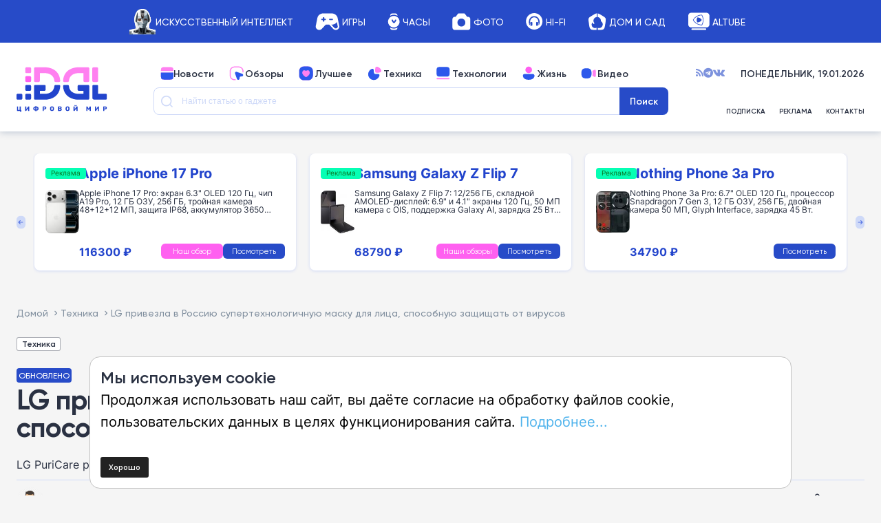

--- FILE ---
content_type: text/html; charset=UTF-8
request_url: https://www.dgl.ru/technique/lg-privezla-v-rossiu-supertehnologichnuu-masku-dlya-litsa-sposobnuu-zashhishhat-ot-virusov_19248.html
body_size: 70709
content:
<!doctype html > <!--[if IE 8]><html class="ie8" lang="ru-RU" prefix="og: https://ogp.me/ns#"> <![endif]--> <!--[if IE 9]><html class="ie9" lang="ru-RU" prefix="og: https://ogp.me/ns#"> <![endif]--> <!--[if gt IE 8]><!--><html lang="ru-RU" prefix="og: https://ogp.me/ns#"> <!--<![endif]--><head><link media="all" href="https://www.dgl.ru/wp-content/cache/autoptimize/css/autoptimize_bcae2839380d1d3e5008937a8a414288.css" rel="stylesheet"><title>Маска LG PuriCare в России: защита от вирусов | DGL.RU</title><meta charset="UTF-8" /><meta name="viewport" content="width=device-width, initial-scale=1.0"><link rel="pingback" href="https://www.dgl.ru/xmlrpc.php" /><style>img:is([sizes="auto" i], [sizes^="auto," i]) { contain-intrinsic-size: 3000px 1500px }</style><link rel="icon" type="image/png" href="https://www.dgl.ru/wp-content/uploads/2024/04/dgl_120x120px.svg"><meta name="description" content="LG PuriCare работает от аккумулятора и может взаимодействовать со смартфоном"/><meta name="robots" content="follow, index, max-snippet:-1, max-video-preview:-1, max-image-preview:large"/><link rel="canonical" href="https://www.dgl.ru/technique/lg-privezla-v-rossiu-supertehnologichnuu-masku-dlya-litsa-sposobnuu-zashhishhat-ot-virusov_19248.html" /><meta property="og:locale" content="ru_RU" /><meta property="og:type" content="article" /><meta property="og:title" content="Маска LG PuriCare в России: защита от вирусов | DGL.RU" /><meta property="og:description" content="LG PuriCare работает от аккумулятора и может взаимодействовать со смартфоном" /><meta property="og:url" content="https://www.dgl.ru/technique/lg-privezla-v-rossiu-supertehnologichnuu-masku-dlya-litsa-sposobnuu-zashhishhat-ot-virusov_19248.html" /><meta property="og:site_name" content="DGL.RU — Цифровой мир" /><meta property="article:publisher" content="https://www.facebook.com/DGLru" /><meta property="article:tag" content="LG PuriCare" /><meta property="article:section" content="Техника" /><meta property="og:updated_time" content="2026-01-05T23:59:00+03:00" /><meta property="og:image" content="https://www.dgl.ru/wp-content/uploads/2021/08/original-6312.jpg" /><meta property="og:image:secure_url" content="https://www.dgl.ru/wp-content/uploads/2021/08/original-6312.jpg" /><meta property="og:image:width" content="656" /><meta property="og:image:height" content="369" /><meta property="og:image:alt" content="LG привезла в Россию супертехнологичную маску для лица, способную защищать от вирусов" /><meta property="og:image:type" content="image/jpeg" /><meta property="article:published_time" content="2021-03-09T08:00:00+03:00" /><meta property="article:modified_time" content="2026-01-05T23:59:00+03:00" /><meta name="twitter:card" content="summary_large_image" /><meta name="twitter:title" content="Маска LG PuriCare в России: защита от вирусов | DGL.RU" /><meta name="twitter:description" content="LG PuriCare работает от аккумулятора и может взаимодействовать со смартфоном" /><meta name="twitter:site" content="@DGLru" /><meta name="twitter:creator" content="@DGLru" /><meta name="twitter:image" content="https://www.dgl.ru/wp-content/uploads/2021/08/original-6312.jpg" /><meta name="twitter:label1" content="Written by" /><meta name="twitter:data1" content="Алексей Остапенко" /><meta name="twitter:label2" content="Time to read" /><meta name="twitter:data2" content="1 minute" /> <script type="application/ld+json" class="rank-math-schema-pro">{"@context":"https://schema.org","@graph":[{"@type":["Person","Organization"],"@id":"https://www.dgl.ru/#person","name":"DGL.RU \u2014 \u0426\u0438\u0444\u0440\u043e\u0432\u043e\u0439 \u043c\u0438\u0440","sameAs":["https://www.facebook.com/DGLru","https://twitter.com/DGLru"],"logo":{"@type":"ImageObject","@id":"https://www.dgl.ru/#logo","url":"https://www.dgl.ru/wp-content/uploads/2021/08/DGL.svg","contentUrl":"https://www.dgl.ru/wp-content/uploads/2021/08/DGL.svg","caption":"DGL.RU \u2014 \u0426\u0438\u0444\u0440\u043e\u0432\u043e\u0439 \u043c\u0438\u0440","inLanguage":"ru-RU","width":"907","height":"340"},"image":{"@type":"ImageObject","@id":"https://www.dgl.ru/#logo","url":"https://www.dgl.ru/wp-content/uploads/2021/08/DGL.svg","contentUrl":"https://www.dgl.ru/wp-content/uploads/2021/08/DGL.svg","caption":"DGL.RU \u2014 \u0426\u0438\u0444\u0440\u043e\u0432\u043e\u0439 \u043c\u0438\u0440","inLanguage":"ru-RU","width":"907","height":"340"}},{"@type":"WebSite","@id":"https://www.dgl.ru/#website","url":"https://www.dgl.ru","name":"DGL.RU \u2014 \u0426\u0438\u0444\u0440\u043e\u0432\u043e\u0439 \u043c\u0438\u0440","alternateName":"DGL.RU \u2014 The digital world","publisher":{"@id":"https://www.dgl.ru/#person"},"inLanguage":"ru-RU"},{"@type":"ImageObject","@id":"https://www.dgl.ru/wp-content/uploads/2021/08/original-6312.jpg","url":"https://www.dgl.ru/wp-content/uploads/2021/08/original-6312.jpg","width":"656","height":"369","inLanguage":"ru-RU"},{"@type":"BreadcrumbList","@id":"https://www.dgl.ru/technique/lg-privezla-v-rossiu-supertehnologichnuu-masku-dlya-litsa-sposobnuu-zashhishhat-ot-virusov_19248.html#breadcrumb","itemListElement":[{"@type":"ListItem","position":"1","item":{"@id":"https://www.dgl.ru","name":"\u0413\u043b\u0430\u0432\u043d\u0430\u044f \u0441\u0442\u0440\u0430\u043d\u0438\u0446\u0430"}},{"@type":"ListItem","position":"2","item":{"@id":"https://www.dgl.ru/technique/lg-privezla-v-rossiu-supertehnologichnuu-masku-dlya-litsa-sposobnuu-zashhishhat-ot-virusov_19248.html","name":"LG \u043f\u0440\u0438\u0432\u0435\u0437\u043b\u0430 \u0432 \u0420\u043e\u0441\u0441\u0438\u044e \u0441\u0443\u043f\u0435\u0440\u0442\u0435\u0445\u043d\u043e\u043b\u043e\u0433\u0438\u0447\u043d\u0443\u044e \u043c\u0430\u0441\u043a\u0443 \u0434\u043b\u044f \u043b\u0438\u0446\u0430, \u0441\u043f\u043e\u0441\u043e\u0431\u043d\u0443\u044e \u0437\u0430\u0449\u0438\u0449\u0430\u0442\u044c \u043e\u0442 \u0432\u0438\u0440\u0443\u0441\u043e\u0432"}}]},{"@type":"WebPage","@id":"https://www.dgl.ru/technique/lg-privezla-v-rossiu-supertehnologichnuu-masku-dlya-litsa-sposobnuu-zashhishhat-ot-virusov_19248.html#webpage","url":"https://www.dgl.ru/technique/lg-privezla-v-rossiu-supertehnologichnuu-masku-dlya-litsa-sposobnuu-zashhishhat-ot-virusov_19248.html","name":"\u041c\u0430\u0441\u043a\u0430 LG PuriCare \u0432 \u0420\u043e\u0441\u0441\u0438\u0438: \u0437\u0430\u0449\u0438\u0442\u0430 \u043e\u0442 \u0432\u0438\u0440\u0443\u0441\u043e\u0432 | DGL.RU","datePublished":"2021-03-09T08:00:00+03:00","dateModified":"2026-01-05T23:59:00+03:00","isPartOf":{"@id":"https://www.dgl.ru/#website"},"primaryImageOfPage":{"@id":"https://www.dgl.ru/wp-content/uploads/2021/08/original-6312.jpg"},"inLanguage":"ru-RU","breadcrumb":{"@id":"https://www.dgl.ru/technique/lg-privezla-v-rossiu-supertehnologichnuu-masku-dlya-litsa-sposobnuu-zashhishhat-ot-virusov_19248.html#breadcrumb"}},{"@type":"Person","@id":"https://www.dgl.ru/author/aleksej-ostapenko","name":"\u0410\u043b\u0435\u043a\u0441\u0435\u0439 \u041e\u0441\u0442\u0430\u043f\u0435\u043d\u043a\u043e","url":"https://www.dgl.ru/author/aleksej-ostapenko","image":{"@type":"ImageObject","@id":"https://secure.gravatar.com/avatar/2daf8347e07b656df1203d8897b30329?s=96&amp;d=mm&amp;r=g","url":"https://secure.gravatar.com/avatar/2daf8347e07b656df1203d8897b30329?s=96&amp;d=mm&amp;r=g","caption":"\u0410\u043b\u0435\u043a\u0441\u0435\u0439 \u041e\u0441\u0442\u0430\u043f\u0435\u043d\u043a\u043e","inLanguage":"ru-RU"}},{"@type":"NewsArticle","headline":"LG \u043f\u0440\u0438\u0432\u0435\u0437\u043b\u0430 \u0432 \u0420\u043e\u0441\u0441\u0438\u044e \u0441\u0443\u043f\u0435\u0440\u0442\u0435\u0445\u043d\u043e\u043b\u043e\u0433\u0438\u0447\u043d\u0443\u044e \u043c\u0430\u0441\u043a\u0443 \u0434\u043b\u044f \u043b\u0438\u0446\u0430, \u0441\u043f\u043e\u0441\u043e\u0431\u043d\u0443\u044e \u0437\u0430\u0449\u0438\u0449\u0430\u0442\u044c \u043e\u0442 \u0432\u0438\u0440\u0443\u0441\u043e\u0432 | DGL.RU - \u0426\u0438\u0444\u0440\u043e\u0432\u043e\u0439","datePublished":"2021-03-09T08:00:00+03:00","dateModified":"2026-01-05T23:59:00+03:00","author":{"@id":"https://www.dgl.ru/author/aleksej-ostapenko","name":"\u0410\u043b\u0435\u043a\u0441\u0435\u0439 \u041e\u0441\u0442\u0430\u043f\u0435\u043d\u043a\u043e"},"publisher":{"@id":"https://www.dgl.ru/#person"},"description":"\u0422\u0435\u0445\u043d\u0438\u043a\u0430 LG PuriCare \u0440\u0430\u0431\u043e\u0442\u0430\u0435\u0442 \u043e\u0442 \u0430\u043a\u043a\u0443\u043c\u0443\u043b\u044f\u0442\u043e\u0440\u0430 \u0438 \u043c\u043e\u0436\u0435\u0442 \u0432\u0437\u0430\u0438\u043c\u043e\u0434\u0435\u0439\u0441\u0442\u0432\u043e\u0432\u0430\u0442\u044c \u0441\u043e \u0441\u043c\u0430\u0440\u0442\u0444\u043e\u043d\u043e\u043c LG \u043f\u0440\u0438\u0432\u0435\u0437\u043b\u0430 \u0432 \u0420\u043e\u0441\u0441\u0438\u044e \u0441\u0443\u043f\u0435\u0440\u0442\u0435\u0445\u043d\u043e\u043b\u043e\u0433\u0438\u0447\u043d\u0443\u044e \u043c\u0430\u0441\u043a\u0443 \u0434\u043b\u044f \u043b\u0438\u0446\u0430, \u0441\u043f\u043e\u0441\u043e\u0431\u043d\u0443\u044e \u0437\u0430\u0449\u0438\u0449\u0430\u0442\u044c \u043e\u0442 \u0432\u0438\u0440\u0443\u0441\u043e\u0432","name":"LG \u043f\u0440\u0438\u0432\u0435\u0437\u043b\u0430 \u0432 \u0420\u043e\u0441\u0441\u0438\u044e \u0441\u0443\u043f\u0435\u0440\u0442\u0435\u0445\u043d\u043e\u043b\u043e\u0433\u0438\u0447\u043d\u0443\u044e \u043c\u0430\u0441\u043a\u0443 \u0434\u043b\u044f \u043b\u0438\u0446\u0430, \u0441\u043f\u043e\u0441\u043e\u0431\u043d\u0443\u044e \u0437\u0430\u0449\u0438\u0449\u0430\u0442\u044c \u043e\u0442 \u0432\u0438\u0440\u0443\u0441\u043e\u0432 | DGL.RU - \u0426\u0438\u0444\u0440\u043e\u0432\u043e\u0439","@id":"https://www.dgl.ru/technique/lg-privezla-v-rossiu-supertehnologichnuu-masku-dlya-litsa-sposobnuu-zashhishhat-ot-virusov_19248.html#richSnippet","isPartOf":{"@id":"https://www.dgl.ru/technique/lg-privezla-v-rossiu-supertehnologichnuu-masku-dlya-litsa-sposobnuu-zashhishhat-ot-virusov_19248.html#webpage"},"image":{"@id":"https://www.dgl.ru/wp-content/uploads/2021/08/original-6312.jpg"},"inLanguage":"ru-RU","mainEntityOfPage":{"@id":"https://www.dgl.ru/technique/lg-privezla-v-rossiu-supertehnologichnuu-masku-dlya-litsa-sposobnuu-zashhishhat-ot-virusov_19248.html#webpage"}}]}</script> <link rel='dns-prefetch' href='//ajax.googleapis.com' /><link rel='dns-prefetch' href='//fonts.googleapis.com' /><link rel="alternate" type="application/rss+xml" title="DGL.RU - Цифровой мир: новости, тесты, обзоры телефонов, планшетов, ноутбуков &raquo; Лента" href="https://www.dgl.ru/feed" /><link rel="alternate" type="application/rss+xml" title="DGL.RU - Цифровой мир: новости, тесты, обзоры телефонов, планшетов, ноутбуков &raquo; Лента комментариев" href="https://www.dgl.ru/comments/feed" /><link rel="alternate" type="application/rss+xml" title="DGL.RU - Цифровой мир: новости, тесты, обзоры телефонов, планшетов, ноутбуков &raquo; Лента комментариев к &laquo;LG привезла в Россию супертехнологичную маску для лица, способную защищать от вирусов&raquo;" href="https://www.dgl.ru/technique/lg-privezla-v-rossiu-supertehnologichnuu-masku-dlya-litsa-sposobnuu-zashhishhat-ot-virusov_19248.html/feed" /><link rel='stylesheet' id='jquery-ui-css' href='//ajax.googleapis.com/ajax/libs/jqueryui/1.8/themes/base/jquery-ui.css' type='text/css' media='all' /><link rel='stylesheet' id='twb-open-sans-css' href='https://fonts.googleapis.com/css?family=Open+Sans%3A300%2C400%2C500%2C600%2C700%2C800&#038;display=swap&#038;ver=6.7.1' type='text/css' media='all' /><style id='safe-svg-svg-icon-style-inline-css' type='text/css'>.safe-svg-cover{text-align:center}.safe-svg-cover .safe-svg-inside{display:inline-block;max-width:100%}.safe-svg-cover svg{height:100%;max-height:100%;max-width:100%;width:100%}</style><style id='classic-theme-styles-inline-css' type='text/css'>/*! This file is auto-generated */
.wp-block-button__link{color:#fff;background-color:#32373c;border-radius:9999px;box-shadow:none;text-decoration:none;padding:calc(.667em + 2px) calc(1.333em + 2px);font-size:1.125em}.wp-block-file__button{background:#32373c;color:#fff;text-decoration:none}</style><style id='global-styles-inline-css' type='text/css'>:root{--wp--preset--aspect-ratio--square: 1;--wp--preset--aspect-ratio--4-3: 4/3;--wp--preset--aspect-ratio--3-4: 3/4;--wp--preset--aspect-ratio--3-2: 3/2;--wp--preset--aspect-ratio--2-3: 2/3;--wp--preset--aspect-ratio--16-9: 16/9;--wp--preset--aspect-ratio--9-16: 9/16;--wp--preset--color--black: #000000;--wp--preset--color--cyan-bluish-gray: #abb8c3;--wp--preset--color--white: #ffffff;--wp--preset--color--pale-pink: #f78da7;--wp--preset--color--vivid-red: #cf2e2e;--wp--preset--color--luminous-vivid-orange: #ff6900;--wp--preset--color--luminous-vivid-amber: #fcb900;--wp--preset--color--light-green-cyan: #7bdcb5;--wp--preset--color--vivid-green-cyan: #00d084;--wp--preset--color--pale-cyan-blue: #8ed1fc;--wp--preset--color--vivid-cyan-blue: #0693e3;--wp--preset--color--vivid-purple: #9b51e0;--wp--preset--gradient--vivid-cyan-blue-to-vivid-purple: linear-gradient(135deg,rgba(6,147,227,1) 0%,rgb(155,81,224) 100%);--wp--preset--gradient--light-green-cyan-to-vivid-green-cyan: linear-gradient(135deg,rgb(122,220,180) 0%,rgb(0,208,130) 100%);--wp--preset--gradient--luminous-vivid-amber-to-luminous-vivid-orange: linear-gradient(135deg,rgba(252,185,0,1) 0%,rgba(255,105,0,1) 100%);--wp--preset--gradient--luminous-vivid-orange-to-vivid-red: linear-gradient(135deg,rgba(255,105,0,1) 0%,rgb(207,46,46) 100%);--wp--preset--gradient--very-light-gray-to-cyan-bluish-gray: linear-gradient(135deg,rgb(238,238,238) 0%,rgb(169,184,195) 100%);--wp--preset--gradient--cool-to-warm-spectrum: linear-gradient(135deg,rgb(74,234,220) 0%,rgb(151,120,209) 20%,rgb(207,42,186) 40%,rgb(238,44,130) 60%,rgb(251,105,98) 80%,rgb(254,248,76) 100%);--wp--preset--gradient--blush-light-purple: linear-gradient(135deg,rgb(255,206,236) 0%,rgb(152,150,240) 100%);--wp--preset--gradient--blush-bordeaux: linear-gradient(135deg,rgb(254,205,165) 0%,rgb(254,45,45) 50%,rgb(107,0,62) 100%);--wp--preset--gradient--luminous-dusk: linear-gradient(135deg,rgb(255,203,112) 0%,rgb(199,81,192) 50%,rgb(65,88,208) 100%);--wp--preset--gradient--pale-ocean: linear-gradient(135deg,rgb(255,245,203) 0%,rgb(182,227,212) 50%,rgb(51,167,181) 100%);--wp--preset--gradient--electric-grass: linear-gradient(135deg,rgb(202,248,128) 0%,rgb(113,206,126) 100%);--wp--preset--gradient--midnight: linear-gradient(135deg,rgb(2,3,129) 0%,rgb(40,116,252) 100%);--wp--preset--font-size--small: 10px;--wp--preset--font-size--medium: 20px;--wp--preset--font-size--large: 30px;--wp--preset--font-size--x-large: 42px;--wp--preset--font-size--regular: 14px;--wp--preset--font-size--larger: 48px;--wp--preset--spacing--20: 0.44rem;--wp--preset--spacing--30: 0.67rem;--wp--preset--spacing--40: 1rem;--wp--preset--spacing--50: 1.5rem;--wp--preset--spacing--60: 2.25rem;--wp--preset--spacing--70: 3.38rem;--wp--preset--spacing--80: 5.06rem;--wp--preset--shadow--natural: 6px 6px 9px rgba(0, 0, 0, 0.2);--wp--preset--shadow--deep: 12px 12px 50px rgba(0, 0, 0, 0.4);--wp--preset--shadow--sharp: 6px 6px 0px rgba(0, 0, 0, 0.2);--wp--preset--shadow--outlined: 6px 6px 0px -3px rgba(255, 255, 255, 1), 6px 6px rgba(0, 0, 0, 1);--wp--preset--shadow--crisp: 6px 6px 0px rgba(0, 0, 0, 1);}:where(.is-layout-flex){gap: 0.5em;}:where(.is-layout-grid){gap: 0.5em;}body .is-layout-flex{display: flex;}.is-layout-flex{flex-wrap: wrap;align-items: center;}.is-layout-flex > :is(*, div){margin: 0;}body .is-layout-grid{display: grid;}.is-layout-grid > :is(*, div){margin: 0;}:where(.wp-block-columns.is-layout-flex){gap: 2em;}:where(.wp-block-columns.is-layout-grid){gap: 2em;}:where(.wp-block-post-template.is-layout-flex){gap: 1.25em;}:where(.wp-block-post-template.is-layout-grid){gap: 1.25em;}.has-black-color{color: var(--wp--preset--color--black) !important;}.has-cyan-bluish-gray-color{color: var(--wp--preset--color--cyan-bluish-gray) !important;}.has-white-color{color: var(--wp--preset--color--white) !important;}.has-pale-pink-color{color: var(--wp--preset--color--pale-pink) !important;}.has-vivid-red-color{color: var(--wp--preset--color--vivid-red) !important;}.has-luminous-vivid-orange-color{color: var(--wp--preset--color--luminous-vivid-orange) !important;}.has-luminous-vivid-amber-color{color: var(--wp--preset--color--luminous-vivid-amber) !important;}.has-light-green-cyan-color{color: var(--wp--preset--color--light-green-cyan) !important;}.has-vivid-green-cyan-color{color: var(--wp--preset--color--vivid-green-cyan) !important;}.has-pale-cyan-blue-color{color: var(--wp--preset--color--pale-cyan-blue) !important;}.has-vivid-cyan-blue-color{color: var(--wp--preset--color--vivid-cyan-blue) !important;}.has-vivid-purple-color{color: var(--wp--preset--color--vivid-purple) !important;}.has-black-background-color{background-color: var(--wp--preset--color--black) !important;}.has-cyan-bluish-gray-background-color{background-color: var(--wp--preset--color--cyan-bluish-gray) !important;}.has-white-background-color{background-color: var(--wp--preset--color--white) !important;}.has-pale-pink-background-color{background-color: var(--wp--preset--color--pale-pink) !important;}.has-vivid-red-background-color{background-color: var(--wp--preset--color--vivid-red) !important;}.has-luminous-vivid-orange-background-color{background-color: var(--wp--preset--color--luminous-vivid-orange) !important;}.has-luminous-vivid-amber-background-color{background-color: var(--wp--preset--color--luminous-vivid-amber) !important;}.has-light-green-cyan-background-color{background-color: var(--wp--preset--color--light-green-cyan) !important;}.has-vivid-green-cyan-background-color{background-color: var(--wp--preset--color--vivid-green-cyan) !important;}.has-pale-cyan-blue-background-color{background-color: var(--wp--preset--color--pale-cyan-blue) !important;}.has-vivid-cyan-blue-background-color{background-color: var(--wp--preset--color--vivid-cyan-blue) !important;}.has-vivid-purple-background-color{background-color: var(--wp--preset--color--vivid-purple) !important;}.has-black-border-color{border-color: var(--wp--preset--color--black) !important;}.has-cyan-bluish-gray-border-color{border-color: var(--wp--preset--color--cyan-bluish-gray) !important;}.has-white-border-color{border-color: var(--wp--preset--color--white) !important;}.has-pale-pink-border-color{border-color: var(--wp--preset--color--pale-pink) !important;}.has-vivid-red-border-color{border-color: var(--wp--preset--color--vivid-red) !important;}.has-luminous-vivid-orange-border-color{border-color: var(--wp--preset--color--luminous-vivid-orange) !important;}.has-luminous-vivid-amber-border-color{border-color: var(--wp--preset--color--luminous-vivid-amber) !important;}.has-light-green-cyan-border-color{border-color: var(--wp--preset--color--light-green-cyan) !important;}.has-vivid-green-cyan-border-color{border-color: var(--wp--preset--color--vivid-green-cyan) !important;}.has-pale-cyan-blue-border-color{border-color: var(--wp--preset--color--pale-cyan-blue) !important;}.has-vivid-cyan-blue-border-color{border-color: var(--wp--preset--color--vivid-cyan-blue) !important;}.has-vivid-purple-border-color{border-color: var(--wp--preset--color--vivid-purple) !important;}.has-vivid-cyan-blue-to-vivid-purple-gradient-background{background: var(--wp--preset--gradient--vivid-cyan-blue-to-vivid-purple) !important;}.has-light-green-cyan-to-vivid-green-cyan-gradient-background{background: var(--wp--preset--gradient--light-green-cyan-to-vivid-green-cyan) !important;}.has-luminous-vivid-amber-to-luminous-vivid-orange-gradient-background{background: var(--wp--preset--gradient--luminous-vivid-amber-to-luminous-vivid-orange) !important;}.has-luminous-vivid-orange-to-vivid-red-gradient-background{background: var(--wp--preset--gradient--luminous-vivid-orange-to-vivid-red) !important;}.has-very-light-gray-to-cyan-bluish-gray-gradient-background{background: var(--wp--preset--gradient--very-light-gray-to-cyan-bluish-gray) !important;}.has-cool-to-warm-spectrum-gradient-background{background: var(--wp--preset--gradient--cool-to-warm-spectrum) !important;}.has-blush-light-purple-gradient-background{background: var(--wp--preset--gradient--blush-light-purple) !important;}.has-blush-bordeaux-gradient-background{background: var(--wp--preset--gradient--blush-bordeaux) !important;}.has-luminous-dusk-gradient-background{background: var(--wp--preset--gradient--luminous-dusk) !important;}.has-pale-ocean-gradient-background{background: var(--wp--preset--gradient--pale-ocean) !important;}.has-electric-grass-gradient-background{background: var(--wp--preset--gradient--electric-grass) !important;}.has-midnight-gradient-background{background: var(--wp--preset--gradient--midnight) !important;}.has-small-font-size{font-size: var(--wp--preset--font-size--small) !important;}.has-medium-font-size{font-size: var(--wp--preset--font-size--medium) !important;}.has-large-font-size{font-size: var(--wp--preset--font-size--large) !important;}.has-x-large-font-size{font-size: var(--wp--preset--font-size--x-large) !important;}
:where(.wp-block-post-template.is-layout-flex){gap: 1.25em;}:where(.wp-block-post-template.is-layout-grid){gap: 1.25em;}
:where(.wp-block-columns.is-layout-flex){gap: 2em;}:where(.wp-block-columns.is-layout-grid){gap: 2em;}
:root :where(.wp-block-pullquote){font-size: 1.5em;line-height: 1.6;}</style><link rel='stylesheet' id='wp-ulike-custom-css' href='https://www.dgl.ru/wp-content/cache/autoptimize/css/autoptimize_single_240c119c349156f980f9f5a2d235cd25.css' type='text/css' media='all' /><style id='td-theme-inline-css' type='text/css'>@media (max-width: 767px) {
            .td-header-desktop-wrap {
                display: none;
            }
        }
        @media (min-width: 767px) {
            .td-header-mobile-wrap {
                display: none;
            }
        }</style> <script type="text/javascript" src="https://www.dgl.ru/wp-includes/js/jquery/jquery.min.js" id="jquery-core-js"></script> <script defer type="text/javascript" src="https://www.dgl.ru/wp-includes/js/jquery/jquery-migrate.min.js" id="jquery-migrate-js"></script> <script defer type="text/javascript" src="https://www.dgl.ru/wp-content/cache/autoptimize/js/autoptimize_single_3fb461c1b082f494c9e0eaaafcf8bd72.js" id="twb-circle-js"></script> <script defer id="twb-global-js-extra" src="[data-uri]"></script> <script defer type="text/javascript" src="https://www.dgl.ru/wp-content/cache/autoptimize/js/autoptimize_single_0acd85d22ed4596bd15b48234d4bae31.js" id="twb-global-js"></script> <script defer id="wp-disable-css-lazy-load-js-extra" src="[data-uri]"></script> <script defer type="text/javascript" src="https://www.dgl.ru/wp-content/plugins/wp-disable/js/css-lazy-load.min.js" id="wp-disable-css-lazy-load-js"></script> <meta name="keywords" content="LG PuriCare"/> <!--[if lt IE 9]><script src="https://cdnjs.cloudflare.com/ajax/libs/html5shiv/3.7.3/html5shiv.js"></script><![endif]--> <script defer src="[data-uri]"></script> <style>.wp-block-gallery.is-cropped .blocks-gallery-item picture{height:100%;width:100%;}</style><style type="text/css">.broken_link, a.broken_link {
	text-decoration: line-through;
}</style> <script defer src="[data-uri]"></script> <style>.td-pb-row [class*="td-pb-span"],
    .td-pb-border-top,
    .page-template-page-title-sidebar-php .td-page-content > .wpb_row:first-child,
    .td-post-sharing,
    .td-post-content,
    .td-post-next-prev,
    .author-box-wrap,
    .td-comments-title-wrap,
    .comment-list,
    .comment-respond,
    .td-post-template-5 header,
    .td-container,
    .wpb_content_element,
    .wpb_column,
    .wpb_row,
    .white-menu .td-header-container .td-header-main-menu,
    .td-post-template-1 .td-post-content,
    .td-post-template-4 .td-post-sharing-top,
    .td-header-style-6 .td-header-header .td-make-full,
    #disqus_thread,
    .page-template-page-pagebuilder-title-php .td-page-content > .wpb_row:first-child,
    .td-footer-container:before {
        border-color: #ffffff;
    }
    .td-top-border {
        border-color: #ffffff !important;
    }
    .td-container-border:after,
    .td-next-prev-separator,
    .td-container .td-pb-row .wpb_column:before,
    .td-container-border:before,
    .td-main-content:before,
    .td-main-sidebar:before,
    .td-pb-row .td-pb-span4:nth-of-type(3):after,
    .td-pb-row .td-pb-span4:nth-last-of-type(3):after {
    	background-color: #ffffff;
    }
    @media (max-width: 767px) {
    	.white-menu .td-header-main-menu {
      		border-color: #ffffff;
      	}
    }



    
    .td-header-main-menu {
        background-color: #a60000;
    }

    
    @media (max-width: 767px) {
        body .td-header-wrap .td-header-main-menu {
            background-color: #a60000;
        }
    }

    
    .td-menu-background:before,
    .td-search-background:before {
        background: #a60000;
        background: -moz-linear-gradient(top, #a60000 0%, #a60000 100%);
        background: -webkit-gradient(left top, left bottom, color-stop(0%, #a60000), color-stop(100%, #a60000));
        background: -webkit-linear-gradient(top, #a60000 0%, #a60000 100%);
        background: -o-linear-gradient(top, #a60000 0%, @mobileu_gradient_two_mob 100%);
        background: -ms-linear-gradient(top, #a60000 0%, #a60000 100%);
        background: linear-gradient(to bottom, #a60000 0%, #a60000 100%);
        filter: progid:DXImageTransform.Microsoft.gradient( startColorstr='#a60000', endColorstr='#a60000', GradientType=0 );
    }

    
    #td-mobile-nav .td-register-section .td-login-button {
        color: #ff9900;
    }


    
    .td-footer-container,
    .td-footer-container .td_module_mx3 .meta-info,
    .td-footer-container .td_module_14 .meta-info,
    .td-footer-container .td_module_mx1 .td-block14-border {
        background-color: #008800;
    }
    .td-footer-container .widget_calendar #today {
    	background-color: transparent;
    }

    
	.td-footer-container .block-title > span,
    .td-footer-container .block-title > a,
    .td-footer-container .widgettitle,
    .td-footer-container .widget_rss .block-title .rsswidget {
    	color: #008800;
    }


    
    .td-menu-background:after,
    .td-search-background:after {
        background-image: url('https://blog.sitekeys.ru/wp-content/uploads/2021/07/p2.jpg');
    }

    
    .white-popup-block:before {
        background-image: url('https://blog.sitekeys.ru/wp-content/uploads/2021/07/p4.jpg');
    }

    
    .sf-menu > .td-menu-item > a {
        font-size:13px;
	
    }
    
    .td-footer-container::before {
        background-size: cover;
    }

    
    .td-footer-container::before {
        opacity: 0.1;
    }</style> <script defer src="https://www.googletagmanager.com/gtag/js?id=G-C8ZP3XDELB"></script> <script defer src="[data-uri]"></script>  <script defer src="[data-uri]"></script>  <script defer src="[data-uri]"></script> <script defer src="[data-uri]"></script> <script defer type="text/javascript" src="//vk.com/js/api/openapi.js?115"></script> <script defer src="[data-uri]"></script>  <script defer src="[data-uri]"></script> <script type="application/ld+json">{
        "@context": "http://schema.org",
        "@type": "BreadcrumbList",
        "itemListElement": [
            {
                "@type": "ListItem",
                "position": 1,
                "item": {
                    "@type": "WebSite",
                    "@id": "https://www.dgl.ru/",
                    "name": "Домой"
                }
            },
            {
                "@type": "ListItem",
                "position": 2,
                    "item": {
                    "@type": "WebPage",
                    "@id": "https://www.dgl.ru/technique",
                    "name": "Техника"
                }
            }
            ,{
                "@type": "ListItem",
                "position": 3,
                    "item": {
                    "@type": "WebPage",
                    "@id": "https://www.dgl.ru/technique/lg-privezla-v-rossiu-supertehnologichnuu-masku-dlya-litsa-sposobnuu-zashhishhat-ot-virusov_19248.html",
                    "name": "LG привезла в Россию супертехнологичную маску для лица, способную защищать от вирусов"                                
                }
            }    
        ]
    }</script> <link rel="icon" href="https://www.dgl.ru/wp-content/uploads/2024/04/dgl_120x120px.png" sizes="32x32" /><link rel="icon" href="https://www.dgl.ru/wp-content/uploads/2024/04/dgl_120x120px.png" sizes="192x192" /><link rel="apple-touch-icon" href="https://www.dgl.ru/wp-content/uploads/2024/04/dgl_120x120px.png" /><meta name="msapplication-TileImage" content="https://www.dgl.ru/wp-content/uploads/2024/04/dgl_120x120px.png" /><style type="text/css" id="wp-custom-css">#menu-td-demo-top-menu-1 {
	display: flex;
  align-items: center
}

.cont-rating {
    display: flex;
    align-items: center;
    gap: 3px;
    margin: 0 0 12px;
}
.cont-rating .star.full {
    background: url(/wp-content/themes/Newsmag/images/star-full.svg) 50% 50% no-repeat;
    background-size: contain;
}
.cont-rating .star.star-half {
    background: url(/wp-content/themes/Newsmag/images/star-half.svg) 50% 50% no-repeat;
    background-size: contain;
}
.cont-rating .star {
    width: 15px;
    height: 15px;
    background: url(/wp-content/themes/Newsmag/images/star.svg) 50% 50% no-repeat;
    background-size: contain;
}

@media all and (max-width : 765px){ 
  .slider-playlist__item {
		height: 35px  !important;
	}
}</style><style id="tdw-css-placeholder"></style></style><link rel="icon" sizes="16x16" href="https://www.dgl.ru/wp-content/themes/Newsmag/images/favicons/DGL_16x16px.svg"><link rel="icon" sizes="32x32" href="https://www.dgl.ru/wp-content/themes/Newsmag/images/favicons/DGL_32x32px.svg"><link rel="icon" sizes="48x48" href="https://www.dgl.ru/wp-content/themes/Newsmag/images/favicons/DGL_48x48px.svg"><link rel="icon" sizes="57x57" href="https://www.dgl.ru/wp-content/themes/Newsmag/images/favicons/DGL_57x57px.svg"><link rel="icon" sizes="60x60" href="https://www.dgl.ru/wp-content/themes/Newsmag/images/favicons/DGL_60x60px.svg"><link rel="icon" sizes="72x72" href="https://www.dgl.ru/wp-content/themes/Newsmag/images/favicons/DGL_72x72px.svg"><link rel="icon" sizes="76x76" href="https://www.dgl.ru/wp-content/themes/Newsmag/images/favicons/DGL_76x76px.svg"><link rel="icon" sizes="96x96" href="https://www.dgl.ru/wp-content/themes/Newsmag/images/favicons/DGL_96x96px.svg"><link rel="icon" sizes="120x120" href="https://www.dgl.ru/wp-content/themes/Newsmag/images/favicons/DGL_120x120px.svg"><link rel="icon" sizes="128x128" href="https://www.dgl.ru/wp-content/themes/Newsmag/images/favicons/DGL_128x128px.svg"><link rel="icon" sizes="144x144" href="https://www.dgl.ru/wp-content/themes/Newsmag/images/favicons/DGL_144x144px.svg"><link rel="icon" sizes="152x152" href="https://www.dgl.ru/wp-content/themes/Newsmag/images/favicons/DGL_152x152px.svg"><link rel="icon" sizes="180x180" href="https://www.dgl.ru/wp-content/themes/Newsmag/images/favicons/DGL_180x180px.svg"><link rel="icon" sizes="192x192" href="https://www.dgl.ru/wp-content/themes/Newsmag/images/favicons/DGL_192x192px.svg"><link rel="icon" sizes="228x228" href="https://www.dgl.ru/wp-content/themes/Newsmag/images/favicons/DGL_228x228px.svg"><link rel="apple-touch-icon" sizes="270x270" href="https://www.dgl.ru/wp-content/themes/Newsmag/images/favicons/DGL_270x270px.svg"><link rel="apple-touch-icon" sizes="558x558" href="https://www.dgl.ru/wp-content/themes/Newsmag/images/favicons/DGL_558x558px.svg"> <script defer type="text/javascript" src="https://www.dgl.ru/wp-content/cache/autoptimize/js/autoptimize_single_1595c99d14e528d10a065f852e6e4945.js"></script> <script defer src="https://aflt.market.yandex.ru/widget/script/api" type="text/javascript"></script> <script defer 
            type="text/javascript"
            src="https://vk.com/js/api/share.js?95"
            charset="windows-1251"
    ></script> <script defer src="[data-uri]"></script> <script defer type='text/javascript' src='//s.luxcdn.com/t/229132/360_light.js'></script> <meta name="title" content="LG привезла в Россию супертехнологичную маску для лица, способную защищать от вирусов">  <script defer src="[data-uri]"></script>  <script defer src="[data-uri]"></script> <script defer src="[data-uri]"></script> <script defer type="text/javascript" src="//vk.com/js/api/openapi.js?115"></script> <script defer src="[data-uri]"></script> </head><body  itemscope="itemscope" itemtype="https://schema.org/WebPage"><div id="wrapper"><div class="slider-container holder"><div class="slider-wrapper main-top"><div class="product-slider"><div id="dgl-products-container" data-products="[{&quot;id&quot;:507488,&quot;title&quot;:&quot;Apple iPhone 17 Pro&quot;,&quot;description&quot;:&quot;Apple iPhone 17 Pro: \u044d\u043a\u0440\u0430\u043d 6.3\&quot; OLED 120 \u0413\u0446, \u0447\u0438\u043f A19 Pro, 12 \u0413\u0411 \u041e\u0417\u0423, 256 \u0413\u0411, \u0442\u0440\u043e\u0439\u043d\u0430\u044f \u043a\u0430\u043c\u0435\u0440\u0430 48+12+12 \u041c\u041f, \u0437\u0430\u0449\u0438\u0442\u0430 IP68, \u0430\u043a\u043a\u0443\u043c\u0443\u043b\u044f\u0442\u043e\u0440 3650 \u043c\u0410\u00b7\u0447.&quot;,&quot;price&quot;:&quot;116300&quot;,&quot;image&quot;:&quot;https:\/\/www.dgl.ru\/wp-content\/uploads\/2025\/10\/apple-iphone-17-pro-mini.jpeg&quot;,&quot;priceUrl&quot;:&quot;https:\/\/market.yandex.ru\/cc\/7ri6jC?erid=5jtCeReNx12oajvHYb9MxuK&quot;,&quot;reviewsUrl&quot;:&quot;https:\/\/www.dgl.ru\/reviews\/apple-iphone-17-pro-vs-iphone-16-pro.html&quot;,&quot;reviewsCount&quot;:1,&quot;hasAdBadge&quot;:true,&quot;advertiserName&quot;:&quot;\u042f\u043d\u0434\u0435\u043a\u0441 \u041c\u0430\u0440\u043a\u0435\u0442&quot;,&quot;erid&quot;:&quot;5jtCeReNx12oajvHYb9MxuK&quot;,&quot;goUrl&quot;:&quot;https:\/\/www.dgl.ru\/?dgl_go=1&amp;product=507488&amp;type=price&quot;},{&quot;id&quot;:506907,&quot;title&quot;:&quot;Samsung Galaxy Z Flip 7&quot;,&quot;description&quot;:&quot;Samsung Galaxy Z Flip 7: 12\/256 \u0413\u0411, \u0441\u043a\u043b\u0430\u0434\u043d\u043e\u0439 AMOLED-\u0434\u0438\u0441\u043f\u043b\u0435\u0439: 6.9\&quot; \u0438 4.1\&quot; \u044d\u043a\u0440\u0430\u043d\u044b 120 \u0413\u0446, 50 \u041c\u041f \u043a\u0430\u043c\u0435\u0440\u0430 \u0441 OIS, \u043f\u043e\u0434\u0434\u0435\u0440\u0436\u043a\u0430 Galaxy AI, \u0437\u0430\u0440\u044f\u0434\u043a\u0430 25 \u0412\u0442, \u0437\u0430\u0449\u0438\u0442\u0430 IP48.&quot;,&quot;price&quot;:&quot;68790&quot;,&quot;image&quot;:&quot;https:\/\/www.dgl.ru\/wp-content\/uploads\/2025\/10\/samsung-galaxy-z-flip-7-mini.jpeg&quot;,&quot;priceUrl&quot;:&quot;https:\/\/market.yandex.ru\/cc\/7riL7z?erid=5jtCeReNx12oajvHYb9NJ5b&quot;,&quot;reviewsUrl&quot;:&quot;https:\/\/www.dgl.ru\/?dgl_product_reviews=506907&quot;,&quot;reviewsCount&quot;:2,&quot;hasAdBadge&quot;:true,&quot;advertiserName&quot;:&quot;\u042f\u043d\u0434\u0435\u043a\u0441 \u041c\u0430\u0440\u043a\u0435\u0442&quot;,&quot;erid&quot;:&quot;5jtCeReNx12oajvHYb9NJ5b&quot;,&quot;goUrl&quot;:&quot;https:\/\/www.dgl.ru\/?dgl_go=1&amp;product=506907&amp;type=price&quot;},{&quot;id&quot;:506859,&quot;title&quot;:&quot;Nothing Phone 3a Pro&quot;,&quot;description&quot;:&quot;Nothing Phone 3a Pro: 6.7\&quot; OLED 120 \u0413\u0446, \u043f\u0440\u043e\u0446\u0435\u0441\u0441\u043e\u0440 Snapdragon 7 Gen 3, 12 \u0413\u0411 \u041e\u0417\u0423, 256 \u0413\u0411, \u0434\u0432\u043e\u0439\u043d\u0430\u044f \u043a\u0430\u043c\u0435\u0440\u0430 50 \u041c\u041f, Glyph Interface, \u0437\u0430\u0440\u044f\u0434\u043a\u0430 45 \u0412\u0442.&quot;,&quot;price&quot;:&quot;34790&quot;,&quot;image&quot;:&quot;https:\/\/www.dgl.ru\/wp-content\/uploads\/2025\/10\/nothing-phone-3a-pro-mini.jpeg&quot;,&quot;priceUrl&quot;:&quot;https:\/\/market.yandex.ru\/cc\/7riWKB?erid=5jtCeReNx12oajvHYb9NJJs&quot;,&quot;reviewsUrl&quot;:&quot;&quot;,&quot;reviewsCount&quot;:0,&quot;hasAdBadge&quot;:true,&quot;advertiserName&quot;:&quot;\u042f\u043d\u0434\u0435\u043a\u0441 \u041c\u0430\u0440\u043a\u0435\u0442&quot;,&quot;erid&quot;:&quot;5jtCeReNx12oajvHYb9NJJs&quot;,&quot;goUrl&quot;:&quot;https:\/\/www.dgl.ru\/?dgl_go=1&amp;product=506859&amp;type=price&quot;},{&quot;id&quot;:506923,&quot;title&quot;:&quot;Samsung Galaxy S25 Edge&quot;,&quot;description&quot;:&quot;Samsung Galaxy S25 Edge: 12\/256 \u0413\u0411 \u041e\u0417\u0423, LTPO AMOLED 2X \u0434\u0438\u0441\u043f\u043b\u0435\u0439, Android 15, 25 \u0412\u0442, \u0430\u043a\u043a\u0443\u043c\u0443\u043b\u044f\u0442\u043e\u0440 3900 \u043c\u0410\u00b7\u0447, \u0437\u0430\u0449\u0438\u0442\u0430 IP68 \u0438 \u0443\u043b\u044c\u0442\u0440\u0430\u0442\u043e\u043d\u043a\u0438\u0439 \u043a\u043e\u0440\u043f\u0443\u0441 5.8 \u043c\u043c.&quot;,&quot;price&quot;:&quot;62300&quot;,&quot;image&quot;:&quot;https:\/\/www.dgl.ru\/wp-content\/uploads\/2025\/10\/samsung-galaxy-s25-edge-mini.jpeg&quot;,&quot;priceUrl&quot;:&quot;https:\/\/market.yandex.ru\/cc\/7riEGL?erid=5jtCeReNx12oajvHYb9NHrN&quot;,&quot;reviewsUrl&quot;:&quot;https:\/\/www.dgl.ru\/?dgl_product_reviews=506923&quot;,&quot;reviewsCount&quot;:2,&quot;hasAdBadge&quot;:true,&quot;advertiserName&quot;:&quot;\u042f\u043d\u0434\u0435\u043a\u0441 \u041c\u0430\u0440\u043a\u0435\u0442&quot;,&quot;erid&quot;:&quot;5jtCeReNx12oajvHYb9NHrN&quot;,&quot;goUrl&quot;:&quot;https:\/\/www.dgl.ru\/?dgl_go=1&amp;product=506923&amp;type=price&quot;},{&quot;id&quot;:506844,&quot;title&quot;:&quot;Google Pixel 10&quot;,&quot;description&quot;:&quot;\u042d\u043a\u0440\u0430\u043d 6.2\&quot; 120 \u0413\u0446, \u0447\u0438\u043f Tensor G5, 12\/256 \u0413\u0411, \u043a\u0430\u043c\u0435\u0440\u044b 50+12 \u041c\u041f, \u0430\u043a\u043a\u0443\u043c\u0443\u043b\u044f\u0442\u043e\u0440 4500 \u043c\u0410\u00b7\u0447, \u0437\u0430\u0449\u0438\u0442\u0430 IP68, \u0433\u0430\u0440\u0430\u043d\u0442\u0438\u044f 7 \u043b\u0435\u0442 \u041e\u0421&quot;,&quot;price&quot;:&quot;69800&quot;,&quot;image&quot;:&quot;https:\/\/www.dgl.ru\/wp-content\/uploads\/2025\/10\/google-pixel-10-mini.jpeg&quot;,&quot;priceUrl&quot;:&quot;https:\/\/market.yandex.ru\/cc\/7riavR?erid=5jtCeReNx12oajvHYb9NJPG&quot;,&quot;reviewsUrl&quot;:&quot;&quot;,&quot;reviewsCount&quot;:0,&quot;hasAdBadge&quot;:true,&quot;advertiserName&quot;:&quot;\u042f\u043d\u0434\u0435\u043a\u0441 \u041c\u0430\u0440\u043a\u0435\u0442&quot;,&quot;erid&quot;:&quot;5jtCeReNx12oajvHYb9NJPG&quot;,&quot;goUrl&quot;:&quot;https:\/\/www.dgl.ru\/?dgl_go=1&amp;product=506844&amp;type=price&quot;},{&quot;id&quot;:506886,&quot;title&quot;:&quot;Apple iPhone 17&quot;,&quot;description&quot;:&quot;Apple iPhone 17: \u0434\u0438\u0441\u043f\u043b\u0435\u0439 6.3\&quot; OLED 120 \u0413\u0446, \u043f\u0440\u043e\u0446\u0435\u0441\u0441\u043e\u0440 A19, 8\/256 \u0413\u0411 \u041e\u0417\u0423, 48 \u041c\u041f \u0437\u0430\u0434\u043d\u0438\u0435 \u043a\u0430\u043c\u0435\u0440\u044b, 18 \u041c\u041f \u0444\u0440\u043e\u043d\u0442\u0430\u043b\u044c\u043d\u0430\u044f, \u0434\u043e 30 \u0447 \u0432\u0438\u0434\u0435\u043e.&quot;,&quot;price&quot;:&quot;90500&quot;,&quot;image&quot;:&quot;https:\/\/www.dgl.ru\/wp-content\/uploads\/2025\/10\/apple-iphone-17-mini.jpeg&quot;,&quot;priceUrl&quot;:&quot;https:\/\/market.yandex.ru\/cc\/7riS5S?erid=5jtCeReNx12oajvHYb9NJEN&quot;,&quot;reviewsUrl&quot;:&quot;&quot;,&quot;reviewsCount&quot;:0,&quot;hasAdBadge&quot;:true,&quot;advertiserName&quot;:&quot;\u042f\u043d\u0434\u0435\u043a\u0441 \u041c\u0430\u0440\u043a\u0435\u0442&quot;,&quot;erid&quot;:&quot;5jtCeReNx12oajvHYb9NJEN&quot;,&quot;goUrl&quot;:&quot;https:\/\/www.dgl.ru\/?dgl_go=1&amp;product=506886&amp;type=price&quot;}]"></div></div></div></div><div id="adriver_banner_1781154831"></div> <script defer src="[data-uri]"></script> <header class="header"><div class="header-line"><div class="holder"><div class="header-line-block"><div class="visually-hidden"> <svg xmlns="http://www.w3.org/2000/svg"> <symbol id="icon-ai" viewBox="0 0 48 48"> <path d="M0 0 C4.50755882 2.54062406 6.21376221 4.97662575 7.8125 9.75 C8.02519531 10.52859375 8.23789062 11.3071875 8.45703125 12.109375 C8.8332426 13.99472601 8.8332426 13.99472601 10 15 C10.27314815 20.73611111 10.27314815 20.73611111 10 23 C9.34 23.66 8.68 24.32 8 25 C7.38489414 28.38308224 7 31.56114107 7 35 C10.96 35.99 14.92 36.98 19 38 C19 40.64 19 43.28 19 46 C3.16 46 -12.68 46 -29 46 C-29 43.36 -29 40.72 -29 38 C-25.04 37.01 -21.08 36.02 -17 35 C-17.309375 33.22625 -17.61875 31.4525 -17.9375 29.625 C-18.11152344 28.62726562 -18.28554688 27.62953125 -18.46484375 26.6015625 C-18.87712062 24.03090344 -18.87712062 24.03090344 -20 22 C-20.83549301 15.48315449 -18.43330439 8.54349952 -14.75 3.1796875 C-10.58762064 -0.95904198 -5.44335333 -1.0709687 0 0 Z " fill="#485761" transform="translate(29,2)"/> <path d="M0 0 C4.50755882 2.54062406 6.21376221 4.97662575 7.8125 9.75 C8.02519531 10.52859375 8.23789062 11.3071875 8.45703125 12.109375 C8.8332426 13.99472601 8.8332426 13.99472601 10 15 C10.27314815 20.73611111 10.27314815 20.73611111 10 23 C9.34 23.66 8.68 24.32 8 25 C7.38489414 28.38308224 7 31.56114107 7 35 C10.96 35.99 14.92 36.98 19 38 C19 38.99 19 39.98 19 41 C14.125 40.125 14.125 40.125 13 39 C11.88625 38.855625 10.7725 38.71125 9.625 38.5625 C6 38 6 38 3 36 C3 35.34 3 34.68 3 34 C2.34 33.67 1.68 33.34 1 33 C1.61919078 31.53919067 2.24556692 30.08142545 2.875 28.625 C3.22304688 27.81289063 3.57109375 27.00078125 3.9296875 26.1640625 C5 24 5 24 7 22 C7.66340608 16.56007011 5.87220153 12.01482553 4 7 C3.7525 7.639375 3.505 8.27875 3.25 8.9375 C2 11 2 11 -2 12 C-2 8.7 -2 5.4 -2 2 C-3.98 2 -5.96 2 -8 2 C-7.505 8.93 -7.505 8.93 -7 16 C-8.98 16.33 -10.96 16.66 -13 17 C-12.34 18.32 -11.68 19.64 -11 21 C-10.01 20.67 -9.02 20.34 -8 20 C-7.67 19.34 -7.34 18.68 -7 18 C-6.01 18.33 -5.02 18.66 -4 19 C-4 20.98 -4 22.96 -4 25 C-4.99 25 -5.98 25 -7 25 C-7 24.34 -7 23.68 -7 23 C-8.134375 23.185625 -9.26875 23.37125 -10.4375 23.5625 C-12.2009375 23.7790625 -12.2009375 23.7790625 -14 24 C-15 23 -15 23 -15.0625 19.125 C-15.04474114 17.74995685 -15.02407495 16.37494706 -15 15 C-15 14.01 -15 13.02 -15 12 C-15.41694996 13.59880813 -15.80790856 15.20441261 -16.1875 16.8125 C-16.40792969 17.70582031 -16.62835938 18.59914063 -16.85546875 19.51953125 C-17.28909063 22.04583087 -17.28909063 22.04583087 -15.59375 23.65625 C-15.0678125 24.0996875 -14.541875 24.543125 -14 25 C-13.3125 27.6875 -13.3125 27.6875 -13 30 C-12.34 29.01 -11.68 28.02 -11 27 C-10.34 27.99 -9.68 28.98 -9 30 C-8.34 29.67 -7.68 29.34 -7 29 C-7 29.99 -7 30.98 -7 32 C-6.34 32 -5.68 32 -5 32 C-5 32.66 -5 33.32 -5 34 C-6.98 33.67 -8.96 33.34 -11 33 C-11.33 33.66 -11.66 34.32 -12 35 C-14.05951426 36.77544332 -15.51807885 37.88984659 -18.1875 38.5 C-19.0846875 38.7475 -19.0846875 38.7475 -20 39 C-20.33 39.99 -20.66 40.98 -21 42 C-20.37351562 41.97679687 -19.74703125 41.95359375 -19.1015625 41.9296875 C-18.28429688 41.91164062 -17.46703125 41.89359375 -16.625 41.875 C-15.81289062 41.85179687 -15.00078125 41.82859375 -14.1640625 41.8046875 C-12 42 -12 42 -10 44 C-7.10116917 44.24339551 -7.10116917 44.24339551 -3.875 44.125 C-2.23144531 44.09792969 -2.23144531 44.09792969 -0.5546875 44.0703125 C0.28835937 44.04710937 1.13140625 44.02390625 2 44 C2 43.34 2 42.68 2 42 C4.64 42 7.28 42 10 42 C10 42.66 10 43.32 10 44 C10.66 44.66 11.32 45.32 12 46 C-1.53 46 -15.06 46 -29 46 C-29 43.36 -29 40.72 -29 38 C-25.04 37.01 -21.08 36.02 -17 35 C-17.309375 33.22625 -17.61875 31.4525 -17.9375 29.625 C-18.11152344 28.62726562 -18.28554688 27.62953125 -18.46484375 26.6015625 C-18.87712062 24.03090344 -18.87712062 24.03090344 -20 22 C-20.83549301 15.48315449 -18.43330439 8.54349952 -14.75 3.1796875 C-10.58762064 -0.95904198 -5.44335333 -1.0709687 0 0 Z " fill="#FCFDFD" transform="translate(29,2)"/> <path d="M0 0 C1.98 0 3.96 0 6 0 C6.33 2.97 6.66 5.94 7 9 C10.11332248 8.33131686 10.11332248 8.33131686 11.1875 5.9375 C11.455625 5.298125 11.72375 4.65875 12 4 C16.85808581 14.97406884 16.85808581 14.97406884 16 20 C14.625 21.875 14.625 21.875 13 23 C12.34 23 11.68 23 11 23 C11 20.69 11 18.38 11 16 C9.35 16.33 7.7 16.66 6 17 C7.32 17.99 8.64 18.98 10 20 C9.3125 21.9375 9.3125 21.9375 8 24 C5.375 24.75 5.375 24.75 3 25 C3.33 26.32 3.66 27.64 4 29 C3.01 29.33 2.02 29.66 1 30 C0.67 29.34 0.34 28.68 0 28 C-0.66 28.33 -1.32 28.66 -2 29 C-2.33 28.67 -2.66 28.34 -3 28 C-3.66 28 -4.32 28 -5 28 C-5.45375 27.05125 -5.9075 26.1025 -6.375 25.125 C-7.80238254 21.99686321 -7.80238254 21.99686321 -10 20 C-9.828125 17.828125 -9.828125 17.828125 -9.25 15.25 C-8.95222656 13.91582031 -8.95222656 13.91582031 -8.6484375 12.5546875 C-7.90998396 9.64535851 -7.03770581 6.81663007 -6 4 C-4.8106442 7.56806741 -5.3744847 9.31640991 -6 13 C-6.08671655 15.67376014 -6.04614286 18.32371399 -6 21 C-3.69 21 -1.38 21 1 21 C1 21.66 1 22.32 1 23 C1.99 23 2.98 23 4 23 C3.65772428 20.02934491 3.65772428 20.02934491 3 17 C2.34 16.67 1.68 16.34 1 16 C0.34 17.32 -0.32 18.64 -1 20 C-2.32 19.34 -3.64 18.68 -5 18 C-5 17.01 -5 16.02 -5 15 C-3.02 14.67 -1.04 14.34 1 14 C0.67 13.34 0.34 12.68 0 12 C-0.07065617 9.95944995 -0.08421976 7.91665743 -0.0625 5.875 C-0.05347656 4.77929688 -0.04445313 3.68359375 -0.03515625 2.5546875 C-0.02355469 1.71164062 -0.01195312 0.86859375 0 0 Z " fill="#738894" transform="translate(21,4)"/> <path d="M0 0 C-0.99 0.66 -1.98 1.32 -3 2 C-3 3.32 -3 4.64 -3 6 C-2.37351562 5.97679687 -1.74703125 5.95359375 -1.1015625 5.9296875 C-0.28429688 5.91164063 0.53296875 5.89359375 1.375 5.875 C2.18710938 5.85179687 2.99921875 5.82859375 3.8359375 5.8046875 C6 6 6 6 8 8 C10.89883083 8.24339551 10.89883083 8.24339551 14.125 8.125 C15.76855469 8.09792969 15.76855469 8.09792969 17.4453125 8.0703125 C18.28835937 8.04710937 19.13140625 8.02390625 20 8 C20 7.34 20 6.68 20 6 C22.64 6 25.28 6 28 6 C28 6.66 28 7.32 28 8 C28.66 8.66 29.32 9.32 30 10 C16.47 10 2.94 10 -11 10 C-11 7.36 -11 4.72 -11 2 C-7.17679443 0.57741188 -4.08718695 -0.24042276 0 0 Z " fill="#F9FBFB" transform="translate(11,38)"/> <path d="M0 0 C0.66 0 1.32 0 2 0 C2.309375 1.134375 2.61875 2.26875 2.9375 3.4375 C3.62924531 6.78775099 3.62924531 6.78775099 5 8 C5.27314815 13.73611111 5.27314815 13.73611111 5 16 C4.34 16.66 3.68 17.32 3 18 C2.38489414 21.38308224 2 24.56114107 2 28 C5.96 28.99 9.92 29.98 14 31 C14 31.99 14 32.98 14 34 C9.125 33.125 9.125 33.125 8 32 C6.88625 31.855625 5.7725 31.71125 4.625 31.5625 C1 31 1 31 -2 29 C-2 28.34 -2 27.68 -2 27 C-2.66 26.67 -3.32 26.34 -4 26 C-3.38080922 24.53919067 -2.75443308 23.08142545 -2.125 21.625 C-1.77695312 20.81289063 -1.42890625 20.00078125 -1.0703125 19.1640625 C0 17 0 17 2 15 C2.40775444 10.51470121 1.4932369 7.19972878 0 3 C0 2.01 0 1.02 0 0 Z " fill="#F9F9FA" transform="translate(34,9)"/> <path d="M0 0 C0.66 0 1.32 0 2 0 C2 0.66 2 1.32 2 2 C2.69867188 2.12117188 3.39734375 2.24234375 4.1171875 2.3671875 C5.02726562 2.53476562 5.93734375 2.70234375 6.875 2.875 C7.77992187 3.03742187 8.68484375 3.19984375 9.6171875 3.3671875 C12 4 12 4 14 6 C16.06874034 6.6425235 16.06874034 6.6425235 18 7 C18 8.65 18 10.3 18 12 C11.375 12.25 11.375 12.25 8 10 C8.33 9.34 8.66 8.68 9 8 C7.02 8.33 5.04 8.66 3 9 C3.33 8.01 3.66 7.02 4 6 C2.68 5.34 1.36 4.68 0 4 C0 5.65 0 7.3 0 9 C-0.66 9 -1.32 9 -2 9 C-1.125 1.125 -1.125 1.125 0 0 Z " fill="#3A454F" transform="translate(30,36)"/> <path d="M0 0 C1.1893558 3.56806741 0.6255153 5.31640991 0 9 C-0.08671655 11.67376014 -0.04614286 14.32371399 0 17 C2.31 17 4.62 17 7 17 C7 17.66 7 18.32 7 19 C8.32 18.67 9.64 18.34 11 18 C11 18.66 11 19.32 11 20 C10.34 20.33 9.68 20.66 9 21 C9.33 22.32 9.66 23.64 10 25 C9.01 25.33 8.02 25.66 7 26 C6.67 25.34 6.34 24.68 6 24 C5.34 24.33 4.68 24.66 4 25 C3.67 24.67 3.34 24.34 3 24 C2.34 24 1.68 24 1 24 C0.54625 23.05125 0.0925 22.1025 -0.375 21.125 C-1.80238254 17.99686321 -1.80238254 17.99686321 -4 16 C-3.828125 13.828125 -3.828125 13.828125 -3.25 11.25 C-2.95222656 9.91582031 -2.95222656 9.91582031 -2.6484375 8.5546875 C-1.90998396 5.64535851 -1.03770581 2.81663007 0 0 Z " fill="#ABB9C0" transform="translate(15,8)"/> <path d="M0 0 C0.66 0.33 1.32 0.66 2 1 C1.67 1.66 1.34 2.32 1 3 C1.66 3.33 2.32 3.66 3 4 C3.625 6.5625 3.625 6.5625 4 9 C4.66 8.34 5.32 7.68 6 7 C6.33 7.99 6.66 8.98 7 10 C6.67 10.66 6.34 11.32 6 12 C-1.625 11.125 -1.625 11.125 -5 10 C-6.66362417 9.65179959 -8.32995171 9.31595508 -10 9 C-9.67 7.68 -9.34 6.36 -9 5 C-7.865625 4.71125 -6.73125 4.4225 -5.5625 4.125 C-4.386875 3.75375 -3.21125 3.3825 -2 3 C-1.67 2.34 -1.34 1.68 -1 1 C-0.67 0.67 -0.34 0.34 0 0 Z " fill="#75797D" transform="translate(18,35)"/> <path d="M0 0 C1.27351308 2.54702616 0.80191925 3.4282945 0.0625 6.125 C-0.13214844 6.84945312 -0.32679687 7.57390625 -0.52734375 8.3203125 C-0.68332031 8.87460937 -0.83929688 9.42890625 -1 10 C-0.34 10 0.32 10 1 10 C1 8.35 1 6.7 1 5 C3.475 5.99 3.475 5.99 6 7 C5.67 7.66 5.34 8.32 5 9 C4.01 9 3.02 9 2 9 C2 9.66 2 10.32 2 11 C-0.31 11.33 -2.62 11.66 -5 12 C-5 11.01 -5 10.02 -5 9 C-5.99 9 -6.98 9 -8 9 C-8.66 6.36 -9.32 3.72 -10 1 C-9.36191406 1.01160156 -8.72382813 1.02320313 -8.06640625 1.03515625 C-7.24011719 1.04417969 -6.41382813 1.05320313 -5.5625 1.0625 C-4.32693359 1.07990234 -4.32693359 1.07990234 -3.06640625 1.09765625 C-1.00836062 1.23267348 -1.00836062 1.23267348 0 0 Z " fill="#1F262F" transform="translate(29,35)"/> <path d="M0 0 C1.98 0 3.96 0 6 0 C6 4.29 6 8.58 6 13 C4.02 13.99 4.02 13.99 2 15 C-0.35119399 11.47320901 -0.21443452 9.97120515 -0.125 5.8125 C-0.10695313 4.72582031 -0.08890625 3.63914062 -0.0703125 2.51953125 C-0.04710938 1.68808594 -0.02390625 0.85664062 0 0 Z " fill="#7C7979" transform="translate(21,4)"/> <path d="M0 0 C0.33 0.99 0.66 1.98 1 3 C2.65 3 4.3 3 6 3 C6.33 4.32 6.66 5.64 7 7 C5.02 7.33 3.04 7.66 1 8 C1.66 9.32 2.32 10.64 3 12 C3.99 11.67 4.98 11.34 6 11 C6.33 10.34 6.66 9.68 7 9 C7.99 9.33 8.98 9.66 10 10 C10 11.98 10 13.96 10 16 C9.01 16 8.02 16 7 16 C7 15.34 7 14.68 7 14 C5.2984375 14.2784375 5.2984375 14.2784375 3.5625 14.5625 C1.7990625 14.7790625 1.7990625 14.7790625 0 15 C-1 14 -1 14 -1.125 10.3125 C-1.08693698 6.79167021 -0.69181295 3.45906475 0 0 Z " fill="#E3E2E0" transform="translate(15,11)"/> <path d="M0 0 C3 2 3 2 3.6875 4.625 C3.790625 5.40875 3.89375 6.1925 4 7 C4.66 6.01 5.32 5.02 6 4 C6.99 5.485 6.99 5.485 8 7 C8.66 6.67 9.32 6.34 10 6 C10 6.99 10 7.98 10 9 C10.66 9 11.32 9 12 9 C12 9.66 12 10.32 12 11 C9.03 10.505 9.03 10.505 6 10 C5.67 10.66 5.34 11.32 5 12 C2.11842249 14.57283706 -0.18833789 15.47060248 -4 16 C-4.33 15.34 -4.66 14.68 -5 14 C-4.195625 13.7525 -3.39125 13.505 -2.5625 13.25 C0.0511754 12.28352935 0.0511754 12.28352935 0.875 10.375 C1.0616382 6.82887417 0.5266828 3.51121867 0 0 Z " fill="#EAECEE" transform="translate(12,25)"/> <path d="M0 0 C0.33 0.66 0.66 1.32 1 2 C1.66 1.67 2.32 1.34 3 1 C5.6723621 0.86584528 8.32250488 0.95681459 11 1 C10.67 1.66 10.34 2.32 10 3 C7.4375 3.625 7.4375 3.625 5 4 C6.32 4.99 7.64 5.98 9 7 C8.34 8.32 7.68 9.64 7 11 C5.0625 10.3125 5.0625 10.3125 3 9 C2.375 6.4375 2.375 6.4375 2 4 C1.34 3.67 0.68 3.34 0 3 C-0.66 4.32 -1.32 5.64 -2 7 C-3.32 6.34 -4.64 5.68 -6 5 C-6 4.01 -6 3.02 -6 2 C-4.02 1.34 -2.04 0.68 0 0 Z " fill="#69757E" transform="translate(22,17)"/> <path d="M0 0 C2.2109885 0.42793326 3.98119242 0.99059621 6 2 C8.04055005 2.07065617 10.08334257 2.08421976 12.125 2.0625 C13.22070312 2.05347656 14.31640625 2.04445312 15.4453125 2.03515625 C16.28835937 2.02355469 17.13140625 2.01195312 18 2 C18 1.34 18 0.68 18 0 C20.64 0 23.28 0 26 0 C26 0.66 26 1.32 26 2 C26.66 2.66 27.32 3.32 28 4 C19.42 4 10.84 4 2 4 C2 3.34 2 2.68 2 2 C1.01 1.67 0.02 1.34 -1 1 C-0.67 0.67 -0.34 0.34 0 0 Z " fill="#969FA6" transform="translate(13,44)"/> <path d="M0 0 C0.33 0 0.66 0 1 0 C0.85816304 1.75032844 0.71136571 3.50025534 0.5625 5.25 C0.48128906 6.22453125 0.40007813 7.1990625 0.31640625 8.203125 C0 11 0 11 -0.59375 13 C-1.15633701 15.76965914 -0.62044316 17.99310438 -0.0625 20.75 C0.13214844 21.73484375 0.32679687 22.7196875 0.52734375 23.734375 C0.68332031 24.48203125 0.83929687 25.2296875 1 26 C-1 25 -1 25 -1.8515625 22.92578125 C-4.58587177 13.68713023 -4.29393914 8.62621703 0 0 Z " fill="#F7F8F9" transform="translate(13,9)"/> <path d="M0 0 C0.66 0 1.32 0 2 0 C2 0.66 2 1.32 2 2 C4.475 2.99 4.475 2.99 7 4 C6.67 4.99 6.34 5.98 6 7 C6.66 7 7.32 7 8 7 C8.33 6.34 8.66 5.68 9 5 C9 5.99 9 6.98 9 8 C7.02 8.33 5.04 8.66 3 9 C3.33 8.01 3.66 7.02 4 6 C2.68 5.34 1.36 4.68 0 4 C0 5.65 0 7.3 0 9 C-0.66 9 -1.32 9 -2 9 C-1.125 1.125 -1.125 1.125 0 0 Z " fill="#2A2427" transform="translate(30,36)"/> <path d="M0 0 C0.36738281 0.62390625 0.73476563 1.2478125 1.11328125 1.890625 C3.59718087 4.66765563 5.57975134 4.97414007 9.1875 5.75 C10.27417969 5.99234375 11.36085938 6.2346875 12.48046875 6.484375 C13.72763672 6.73960938 13.72763672 6.73960938 15 7 C15 7.99 15 8.98 15 10 C10.125 9.125 10.125 9.125 9 8 C7.88625 7.855625 6.7725 7.71125 5.625 7.5625 C2 7 2 7 -1 5 C-0.67 3.35 -0.34 1.7 0 0 Z " fill="#F5F7F8" transform="translate(33,33)"/> <path d="M0 0 C1.04449911 3.13349732 0.93423645 3.98968256 0 7 C0.66 7 1.32 7 2 7 C2 5.35 2 3.7 2 2 C4.475 2.99 4.475 2.99 7 4 C6.67 4.66 6.34 5.32 6 6 C5.01 6 4.02 6 3 6 C3 6.66 3 7.32 3 8 C0.69 8.33 -1.62 8.66 -4 9 C-3.38461538 3.46153846 -3.38461538 3.46153846 -1.4375 1.125 C-0.963125 0.75375 -0.48875 0.3825 0 0 Z " fill="#0A0F16" transform="translate(28,38)"/> <path d="M0 0 C1.98 0.99 3.96 1.98 6 3 C5.25 5.9375 5.25 5.9375 4 9 C2.68 9.33 1.36 9.66 0 10 C0 6.7 0 3.4 0 0 Z " fill="#C7D2D9" transform="translate(27,4)"/> <path d="M0 0 C0.33 0.99 0.66 1.98 1 3 C2.65 3 4.3 3 6 3 C6.33 4.32 6.66 5.64 7 7 C5.02 7.33 3.04 7.66 1 8 C1 8.66 1 9.32 1 10 C0.34 10 -0.32 10 -1 10 C-0.67 6.7 -0.34 3.4 0 0 Z " fill="#CBD5D9" transform="translate(15,11)"/> <path d="M0 0 C1.25985286 3.77955857 0.64024579 6.84423452 0.0625 10.6875 C-0.03740234 11.38939453 -0.13730469 12.09128906 -0.24023438 12.81445312 C-0.48729325 14.54386527 -0.74282852 16.2720627 -1 18 C-1.99 17.34 -2.98 16.68 -4 16 C-2.98408579 10.53135543 -1.92908943 5.23609987 0 0 Z " fill="#3B454D" transform="translate(15,8)"/> <path d="M0 0 C0.33 2.64 0.66 5.28 1 8 C-0.65 8 -2.3 8 -4 8 C-4.33 5.69 -4.66 3.38 -5 1 C-1.125 0 -1.125 0 0 0 Z " fill="#F2F4F4" transform="translate(20,6)"/> <path d="M0 0 C3.21728801 3.21728801 3.88444305 6.79820775 4.3125 11.25 C4.1578125 12.61125 4.1578125 12.61125 4 14 C3.01 14.66 2.02 15.32 1 16 C0.67 10.72 0.34 5.44 0 0 Z " fill="#252B31" transform="translate(33,10)"/> <path d="M0 0 C1.65 0 3.3 0 5 0 C4.67 1.32 4.34 2.64 4 4 C4.99 4 5.98 4 7 4 C7 4.66 7 5.32 7 6 C4.69 6 2.38 6 0 6 C0 4.02 0 2.04 0 0 Z " fill="#727D84" transform="translate(0,42)"/> <path d="M0 0 C0.66 0.33 1.32 0.66 2 1 C2.625 3.5625 2.625 3.5625 3 6 C3.66 5.34 4.32 4.68 5 4 C5.33 4.99 5.66 5.98 6 7 C5.67 7.66 5.34 8.32 5 9 C2.36 8.67 -0.28 8.34 -3 8 C-2.34 7.34 -1.68 6.68 -1 6 C-0.60235737 4.01178687 -0.26224651 2.01055661 0 0 Z " fill="#323B44" transform="translate(19,38)"/> <path d="M0 0 C0.86625 0.4640625 0.86625 0.4640625 1.75 0.9375 C3.84294184 1.92583364 5.74535275 2.5168613 8 3 C8 4.65 8 6.3 8 8 C7.01 8 6.02 8 5 8 C5 6.68 5 5.36 5 4 C3.35 4 1.7 4 0 4 C0 2.68 0 1.36 0 0 Z " fill="#8897A2" transform="translate(40,40)"/> <path d="M0 0 C0 1.32 0 2.64 0 4 C-5.625 5.125 -5.625 5.125 -9 4 C-9 3.01 -9 2.02 -9 1 C-8.34 1 -7.68 1 -7 1 C-7 1.66 -7 2.32 -7 3 C-6.34 3 -5.68 3 -5 3 C-5 2.34 -5 1.68 -5 1 C-2 0 -2 0 0 0 Z " fill="#212328" transform="translate(17,40)"/> <path d="M0 0 C2.79297711 0.44099639 5.31340243 1.10446748 8 2 C8 2.66 8 3.32 8 4 C5.36 4 2.72 4 0 4 C-0.33 3.01 -0.66 2.02 -1 1 C-0.67 0.67 -0.34 0.34 0 0 Z " fill="#DDE1E1" transform="translate(7,44)"/> <path d="M0 0 C0.99 0.99 1.98 1.98 3 3 C3.66 2.67 4.32 2.34 5 2 C5 2.99 5 3.98 5 5 C5.66 5 6.32 5 7 5 C7 5.66 7 6.32 7 7 C4.69 6.67 2.38 6.34 0 6 C0 4.02 0 2.04 0 0 Z " fill="#D0DADF" transform="translate(17,29)"/> <path d="M0 0 C1.65 0 3.3 0 5 0 C5.33 0.99 5.66 1.98 6 3 C4.02 3.99 4.02 3.99 2 5 C1.34 4.34 0.68 3.68 0 3 C0 2.01 0 1.02 0 0 Z " fill="#634030" transform="translate(16,19)"/> <path d="M0 0 C0.33 1.32 0.66 2.64 1 4 C1.66 4 2.32 4 3 4 C3.33 2.68 3.66 1.36 4 0 C4 2.31 4 4.62 4 7 C3.01 7.33 2.02 7.66 1 8 C-0.35439668 5.29120665 -0.06501451 2.99066732 0 0 Z " fill="#261A1A" transform="translate(22,11)"/> <path d="M0 0 C1.67542976 0.28604898 3.34385343 0.61781233 5 1 C5 2.65 5 4.3 5 6 C4.34 4.68 3.68 3.36 3 2 C1.02 2.99 1.02 2.99 -1 4 C-1 1 -1 1 0 0 Z " fill="#362523" transform="translate(28,19)"/> <path d="M0 0 C1.32 0.33 2.64 0.66 4 1 C4 1.66 4 2.32 4 3 C4.66 3.33 5.32 3.66 6 4 C4 6 4 6 2 7 C1.34 4.69 0.68 2.38 0 0 Z " fill="#7C8A92" transform="translate(14,25)"/> <path d="M0 0 C0.99 0.33 1.98 0.66 3 1 C3.33 3.64 3.66 6.28 4 9 C1.47740939 7.02579865 1.0070192 6.03254358 0.3125 2.8125 C0.209375 1.884375 0.10625 0.95625 0 0 Z " fill="#060B13" transform="translate(19,36)"/> <path d="M0 0 C0.66 0 1.32 0 2 0 C1.34 2.97 0.68 5.94 0 9 C-0.66 9 -1.32 9 -2 9 C-1.125 1.125 -1.125 1.125 0 0 Z " fill="#626F79" transform="translate(30,36)"/> <path d="M0 0 C3.875 4.75 3.875 4.75 5 7 C2.83125748 6.49396008 1.00032373 6.00016187 -1 5 C-0.67 3.35 -0.34 1.7 0 0 Z " fill="#E0E3E5" transform="translate(33,33)"/> <path d="M0 0 C1.65 0 3.3 0 5 0 C5 1.32 5 2.64 5 4 C3.35 4 1.7 4 0 4 C0 2.68 0 1.36 0 0 Z " fill="#292D32" transform="translate(22,5)"/> </symbol> <symbol id="icon-games" viewBox="0 0 35 25"> <path fill-rule="evenodd" clip-rule="evenodd" d="M34.8917 18.7386C34.8924 18.7323 34.8924 18.7259 34.8917 18.7195L32.5498 7.24182V7.21727C32.1882 5.3328 31.1461 3.62883 29.6046 2.40161C28.0631 1.17438 26.1197 0.501521 24.1123 0.500001H11.5224C9.50935 0.499262 7.56046 1.17595 6.01852 2.41104C4.47658 3.64613 3.44035 5.36053 3.09206 7.25273L0.761561 18.7195C0.760892 18.7259 0.760892 18.7323 0.761561 18.7386C0.571867 19.7666 0.730423 20.8255 1.21421 21.7616C1.69799 22.6977 2.48183 23.4622 3.4519 23.9443C4.42197 24.4263 5.52779 24.6007 6.6088 24.4422C7.68981 24.2837 8.68974 23.8005 9.46342 23.0627L9.51343 23.0123L15.1846 16.8636H20.4715L26.1455 23.0123C26.1613 23.03 26.1784 23.0464 26.1956 23.0627C27.1598 23.9809 28.4656 24.4977 29.8278 24.5C30.5786 24.4995 31.3202 24.3422 32.0006 24.0391C32.6809 23.7359 33.2835 23.2943 33.7659 22.7453C34.2484 22.1962 34.5991 21.553 34.7933 20.8608C34.9875 20.1687 35.0221 19.4443 34.8917 18.7386ZM14.3959 10.3182H13.2528V11.4091C13.2528 11.6984 13.1324 11.9759 12.918 12.1805C12.7036 12.3851 12.4129 12.5 12.1097 12.5C11.8065 12.5 11.5158 12.3851 11.3014 12.1805C11.087 11.9759 10.9666 11.6984 10.9666 11.4091V10.3182H9.82349C9.52032 10.3182 9.22957 10.2032 9.0152 9.99866C8.80083 9.79408 8.68039 9.5166 8.68039 9.22727C8.68039 8.93795 8.80083 8.66047 9.0152 8.45588C9.22957 8.2513 9.52032 8.13636 9.82349 8.13636H10.9666V7.04546C10.9666 6.75613 11.087 6.47865 11.3014 6.27407C11.5158 6.06948 11.8065 5.95455 12.1097 5.95455C12.4129 5.95455 12.7036 6.06948 12.918 6.27407C13.1324 6.47865 13.2528 6.75613 13.2528 7.04546V8.13636H14.3959C14.6991 8.13636 14.9898 8.2513 15.2042 8.45588C15.4186 8.66047 15.539 8.93795 15.539 9.22727C15.539 9.5166 15.4186 9.79408 15.2042 9.99866C14.9898 10.2032 14.6991 10.3182 14.3959 10.3182ZM20.1114 9.22727C20.1114 8.93795 20.2318 8.66047 20.4462 8.45588C20.6606 8.2513 20.9513 8.13636 21.2545 8.13636H24.6838C24.987 8.13636 25.2777 8.2513 25.4921 8.45588C25.7065 8.66047 25.8269 8.93795 25.8269 9.22727C25.8269 9.5166 25.7065 9.79408 25.4921 9.99866C25.2777 10.2032 24.987 10.3182 24.6838 10.3182H21.2545C20.9513 10.3182 20.6606 10.2032 20.4462 9.99866C20.2318 9.79408 20.1114 9.5166 20.1114 9.22727ZM32.1668 21.155C31.9527 21.4492 31.6796 21.6999 31.3631 21.8925C31.0467 22.0852 30.6934 22.216 30.3236 22.2773C29.8762 22.3519 29.4167 22.3242 28.9828 22.1965C28.5488 22.0687 28.1528 21.8445 27.8273 21.5423L23.5121 16.8636H24.1123C25.5717 16.8638 27.0069 16.5085 28.2822 15.8312C29.5574 15.154 30.6304 14.1773 31.3995 12.9936L32.6484 19.13C32.712 19.4812 32.7021 19.8409 32.6195 20.1884C32.5369 20.5359 32.383 20.8644 32.1668 21.155Z"></path> </symbol> <symbol id="icon-watch" viewBox="0 0 18 25"> <path xmlns="http://www.w3.org/2000/svg" d="M14.4539 21.0498C14.4403 21.3041 14.4194 21.5403 14.3914 21.7578C14.3085 22.3708 14.1391 22.9318 13.7567 23.4023L13.5789 23.6016C13.069 24.109 12.4331 24.3163 11.7313 24.4111C11.0641 24.4999 10.2251 24.5 9.21955 24.5H9.10237C8.0969 24.5 7.25779 24.4999 6.59065 24.4111C5.88885 24.3164 5.2529 24.1101 4.74299 23.6016C4.23313 23.0929 4.02532 22.4603 3.93049 21.7598C3.9017 21.5422 3.88097 21.3063 3.86897 21.0527C5.46033 22.0315 7.2927 22.5489 9.16096 22.5469C11.0298 22.5484 12.8625 22.0296 14.4539 21.0498ZM1.47932 9.17188C3.32324 4.91526 8.25749 2.9545 12.4998 4.79199C16.7422 6.62975 18.6875 11.5704 16.8436 15.8271C14.9997 20.0838 10.0654 22.0445 5.82307 20.207C1.58073 18.3693 -0.364474 13.4286 1.47932 9.17188ZM7.68538 9.80566C7.37994 9.40149 6.81142 9.28629 6.36897 9.55469C5.92677 9.82342 5.76657 10.3805 5.9842 10.8379L6.03303 10.9277L6.78987 12.1738C7.1564 12.7775 7.4891 13.33 7.81038 13.7168C8.11931 14.0887 8.57116 14.4984 9.22834 14.5469L9.36213 14.5518C10.0928 14.5501 10.5851 14.1092 10.9129 13.7109C11.2324 13.3227 11.5618 12.7684 11.9256 12.1631L12.6649 10.9326C12.949 10.4593 12.7953 9.84496 12.3221 9.56055C11.8488 9.27641 11.2344 9.4301 10.95 9.90332L10.2117 11.1328C9.81341 11.7956 9.5706 12.1933 9.36799 12.4395C9.36474 12.4434 9.36136 12.4474 9.35823 12.4512C9.35495 12.4473 9.35087 12.4435 9.34748 12.4395C9.14379 12.1941 8.90012 11.7976 8.49885 11.1367L7.74202 9.89062L7.68538 9.80566ZM9.21955 0.5C10.2251 0.5 11.0641 0.500072 11.7313 0.588867C12.4331 0.683669 13.069 0.891039 13.5789 1.39844C14.0888 1.90592 14.2966 2.53963 14.3914 3.24023C14.4194 3.45772 14.4403 3.694 14.4539 3.94824C12.8624 2.96887 11.0297 2.45123 9.16096 2.45312C7.29263 2.45141 5.46018 2.9691 3.86897 3.94824C3.88097 3.694 3.90171 3.45771 3.93049 3.24023C4.02532 2.53965 4.23313 1.9071 4.74299 1.39844C5.2529 0.889935 5.88886 0.683639 6.59065 0.588867C7.25779 0.500094 8.0969 0.5 9.10237 0.5H9.21955Z" /> </symbol> <symbol id="icon-photo" viewBox="0 0 27 25"> <path xmlns="http://www.w3.org/2000/svg" fill-rule="evenodd" clip-rule="evenodd" d="M8.17965 1.16462L5.495 4.80769C5.3542 4.99876 5.17162 5.15385 4.96172 5.26066C4.75182 5.36747 4.52037 5.42308 4.2857 5.42308H3.68105C2.79905 5.42308 1.95318 5.77967 1.32951 6.41441C0.705842 7.04915 0.355469 7.91004 0.355469 8.80769V21.1154C0.355469 22.013 0.705842 22.8739 1.32951 23.5087C1.95318 24.1434 2.79905 24.5 3.68105 24.5H23.0299C23.9119 24.5 24.7578 24.1434 25.3814 23.5087C26.0051 22.8739 26.3555 22.013 26.3555 21.1154V8.80769C26.3555 7.91004 26.0051 7.04915 25.3814 6.41441C24.7578 5.77967 23.9119 5.42308 23.0299 5.42308H22.4252C22.1906 5.42308 21.9591 5.36747 21.7492 5.26066C21.5393 5.15385 21.3567 4.99876 21.2159 4.80769L18.5313 1.16462C18.3792 0.958259 18.182 0.79077 17.9553 0.675413C17.7286 0.560056 17.4787 0.5 17.2252 0.5H9.4857C8.97175 0.5 8.48803 0.746154 8.17965 1.16462ZM13.3555 7.88462C12.6011 7.88462 11.8542 8.03583 11.1573 8.32963C10.4603 8.62342 9.82711 9.05405 9.29372 9.59692C8.76032 10.1398 8.3372 10.7843 8.04853 11.4935C7.75986 12.2028 7.61128 12.963 7.61128 13.7308C7.61128 14.4985 7.75986 15.2587 8.04853 15.968C8.3372 16.6773 8.76032 17.3218 9.29372 17.8646C9.82711 18.4075 10.4603 18.8381 11.1573 19.1319C11.8542 19.4257 12.6011 19.5769 13.3555 19.5769C14.8789 19.5769 16.34 18.961 17.4172 17.8646C18.4945 16.7683 19.0997 15.2813 19.0997 13.7308C19.0997 12.1803 18.4945 10.6933 17.4172 9.59692C16.34 8.50055 14.8789 7.88462 13.3555 7.88462Z"/> </symbol> <symbol id="icon-hifi" viewBox="0 0 25 25"> <path d="M12.1699 24C18.7973 24 24.1699 18.6274 24.1699 12C24.1699 5.37258 18.7973 0 12.1699 0C5.5425 0 0.169922 5.37258 0.169922 12C0.169922 18.6274 5.5425 24 12.1699 24ZM19.4443 16.679C19.3648 16.9083 19.1982 17.0971 18.9805 17.2045C18.7628 17.3119 18.5116 17.3292 18.2813 17.2528C18.0509 17.1763 17.86 17.0122 17.7497 16.796C17.6395 16.5798 17.6188 16.3288 17.6923 16.0975C18.0121 15.1224 18.1735 14.1024 18.1704 13.0762C18.1704 8.96301 15.6264 6.2344 12.1704 6.2344C8.71441 6.2344 6.17041 8.96301 6.17041 13.0762C6.17041 14.1286 6.33472 15.1504 6.64856 16.0975C6.72198 16.3288 6.70133 16.5798 6.59108 16.796C6.48084 17.0122 6.28987 17.1763 6.05952 17.2528C5.82917 17.3292 5.57798 17.3119 5.36032 17.2045C5.14266 17.0971 4.97605 16.9083 4.89656 16.679C4.51442 15.5164 4.3212 14.3 4.32425 13.0762C4.32425 7.97163 7.66487 4.38824 12.1704 4.38824C16.6759 4.38824 20.0166 7.97163 20.0166 13.0762C20.0166 14.3261 19.8209 15.5436 19.4443 16.679ZM8.45813 18.4929C7.72657 18.4788 7.03031 18.1757 6.52146 17.65C6.01262 17.1242 5.73255 16.4183 5.74244 15.6867V15.6664C5.75266 14.9375 6.0518 14.2424 6.57415 13.7339C7.09651 13.2254 7.79935 12.945 8.52829 12.9544H8.54398C8.78783 12.9593 9.01986 13.0604 9.18936 13.2358C9.35886 13.4112 9.45206 13.6465 9.4486 13.8904L9.39875 17.5827C9.39707 17.7043 9.37137 17.8244 9.32313 17.9361C9.27489 18.0477 9.20505 18.1487 9.11764 18.2333C9.03023 18.3179 8.92697 18.3844 8.81379 18.4289C8.70061 18.4735 8.57974 18.4952 8.45813 18.4929ZM15.9461 12.923C16.6777 12.9371 17.374 13.2401 17.8828 13.7659C18.3916 14.2917 18.6717 14.9975 18.6618 15.7292V15.7495C18.6516 16.4784 18.3525 17.1735 17.8301 17.682C17.3078 18.1905 16.6049 18.4708 15.876 18.4615H15.8612C15.6172 18.4569 15.3849 18.3558 15.2152 18.1804C15.0455 18.005 14.9522 17.7695 14.9557 17.5255L15.0055 13.8332C15.0072 13.7116 15.0329 13.5915 15.0811 13.4798C15.1294 13.3682 15.1992 13.2671 15.2866 13.1826C15.374 13.098 15.4773 13.0315 15.5905 12.987C15.7037 12.9424 15.8245 12.9207 15.9461 12.923Z" /> </symbol> <symbol id="icon-house" viewBox="0 0 27 25"> <path xmlns="http://www.w3.org/2000/svg" d="M12.9847 5.72754C11.7986 5.87309 10.6871 6.40857 9.83333 7.26074C8.82349 8.26873 8.25626 9.63607 8.25618 11.0615C8.25591 12.4684 8.80883 13.8193 9.79524 14.8242L8.51302 16.0791C7.79724 15.3507 7.24562 14.4778 6.89485 13.5195C6.10072 14.3661 5.63094 15.465 5.56868 16.623C5.50645 17.7811 5.85523 18.9241 6.55403 19.8506C7.25282 20.7771 8.25683 21.4279 9.38899 21.6885C10.5212 21.949 11.7097 21.803 12.7445 21.2754V24.5H11.6566C7.52054 24.5 5.4532 24.4995 4.04329 23.2852C2.63347 22.0707 2.34054 20.0391 1.75618 15.9736L1.4222 13.6494C0.966241 10.4852 0.738134 8.90216 1.38606 7.5498C2.03525 6.19744 3.41724 5.37444 6.17708 3.73047L7.83821 2.74023C10.3447 1.24636 11.5991 0.500121 12.9837 0.5L12.9847 5.72754ZM14.1497 0.5C15.5344 0.500092 16.7887 1.24633 19.2952 2.74023L20.9564 3.73047C23.7162 5.37445 25.0982 6.19743 25.7474 7.5498C26.3953 8.90217 26.1672 10.4852 25.7113 13.6494L25.3773 15.9736C24.7929 20.0391 24.5 22.0707 23.0902 23.2852C21.6802 24.4995 19.613 24.5 15.4769 24.5H14.5394V21.5059C15.8106 21.9574 17.2054 21.9163 18.4476 21.3906C19.6898 20.8649 20.6888 19.8929 21.2474 18.667C21.8059 17.4411 21.8836 16.0505 21.4642 14.7705C21.0447 13.4907 20.1591 12.4143 18.9827 11.7549C19.0126 11.5274 19.0277 11.2961 19.0277 11.0615C19.0276 9.63606 18.4604 8.26873 17.4505 7.26074C16.5607 6.37262 15.3911 5.82812 14.1488 5.71094L14.1497 0.5Z"/> </symbol> <symbol id="icon-altube" viewBox="0 0 32 26"> <path xmlns="http://www.w3.org/2000/svg" d="M25.9248 23.2129C26.2303 23.2129 26.5232 23.3335 26.7393 23.5479C26.9553 23.7623 27.0771 24.0532 27.0771 24.3564C27.0771 24.6597 26.9553 24.9506 26.7393 25.165C26.5232 25.3794 26.2303 25.5 25.9248 25.5H6.72461C6.41916 25.4999 6.12614 25.3794 5.91016 25.165C5.69415 24.9506 5.57324 24.6597 5.57324 24.3564C5.57325 24.0532 5.69415 23.7623 5.91016 23.5479C6.12614 23.3335 6.41916 23.213 6.72461 23.2129H25.9248ZM27.4609 0.5C28.5812 0.500025 29.6551 0.942209 30.4473 1.72852C31.2394 2.51484 31.6846 3.58133 31.6846 4.69336V17.6533C31.6845 18.7652 31.2393 19.8319 30.4473 20.6182C29.6552 21.4042 28.581 21.8457 27.4609 21.8457H5.18848C4.06845 21.8456 2.99419 21.4043 2.20215 20.6182C1.41008 19.8319 0.964945 18.7652 0.964844 17.6533V4.69336C0.964844 3.58139 1.41009 2.51483 2.20215 1.72852C2.99422 0.942273 4.06833 0.500097 5.18848 0.5H27.4609ZM20.707 3.38379C19.2097 3.4797 17.9355 3.65629 16.8154 3.9248C15.5722 4.22016 14.4752 4.63428 13.4668 5.19043C11.3266 6.36811 9.5019 8.22123 7.71582 11.0254L7.68457 11.0713L7.71191 11.1172C8.32396 12.2297 9.10149 13.27 10.0215 14.2021C10.9183 15.1112 11.9385 15.9126 13.0586 16.5801C14.1709 17.2437 15.3602 17.7655 16.5957 18.1338C17.8506 18.5059 19.137 18.7095 20.415 18.7402H20.4189L20.9688 18.7168L20.9961 18.6748C21.023 18.6288 21.0502 18.5831 21.0771 18.5371C21.0925 18.5064 21.1116 18.475 21.127 18.4443C21.762 17.3281 22.251 16.1002 22.5781 14.7998C22.9014 13.5072 23.0593 12.1836 23.0439 10.8564C23.0285 9.51003 22.8363 8.19409 22.4668 6.95508C22.0857 5.66233 21.5234 4.47296 20.792 3.42188L20.7607 3.37988L20.707 3.38379ZM20.4111 4.20898C20.4957 4.36614 20.5724 4.52735 20.6416 4.68066L20.6455 4.68457C22.8241 8.83521 22.7203 14.263 20.3916 17.9111C15.6762 17.7999 11.0683 15.1112 8.61621 11.0449C11.2915 6.8098 15.584 4.32407 20.4111 4.20898ZM14.2285 7.3623C13.5704 8.44782 13.1895 9.71746 13.1895 11.0791C13.1895 12.3297 13.5123 13.508 14.0781 14.5361C14.1744 14.54 14.2749 14.543 14.375 14.543C17.0424 14.543 19.3748 13.0973 20.6221 10.9531C19.3749 8.80487 17.0426 7.3623 14.375 7.3623H14.2285Z"/> </symbol> </svg></div><ul class="top-header-nav-list"><li id="nav-menu-item-545088"  class="menu-item menu-item-type-custom menu-item-object-custom"><a href="/technology/artificial-intelligence" class="header__menu-link header-nav-item"><svg width="24" height="24"><use xlink:href="#icon-ai"></use></svg>Искусственный интеллект</a><span class="m-arrow"></span></li><li id="nav-menu-item-492644"  class="menu-item menu-item-type-custom menu-item-object-custom"><a href="/entertainment/social-media" class="header__menu-link header-nav-item"><svg width="35" height="25"><use xlink:href="#icon-games"></use></svg>Игры</a><span class="m-arrow"></span></li><li id="nav-menu-item-492645"  class="menu-item menu-item-type-custom menu-item-object-custom"><a href="/technique/smart-watch" class="header__menu-link header-nav-item"><svg width="18" height="25"><use xlink:href="#icon-watch"></use></svg> Часы</a><span class="m-arrow"></span></li><li id="nav-menu-item-492646"  class="menu-item menu-item-type-custom menu-item-object-custom"><a href="/technique/photo" class="header__menu-link header-nav-item"><svg width="27" height="25"><use xlink:href="#icon-photo"></use></svg>Фото</a><span class="m-arrow"></span></li><li id="nav-menu-item-492647"  class="menu-item menu-item-type-custom menu-item-object-custom"><a href="/technique/audio" class="header__menu-link header-nav-item"><svg width="25" height="25"><use xlink:href="#icon-hifi"></use></svg>HI-FI</a><span class="m-arrow"></span></li><li id="nav-menu-item-492648"  class="menu-item menu-item-type-custom menu-item-object-custom"><a href="/entertainment/dom-i-sad" class="header__menu-link header-nav-item"><svg width="27" height="25"><use xlink:href="#icon-house"></use></svg>Дом и Сад</a><span class="m-arrow"></span></li><li id="nav-menu-item-492649"  class="menu-item menu-item-type-custom menu-item-object-custom"><a target="_blank" href="https://altube.ru/channel/dgl" class="header__menu-link header-nav-item"><svg width="32" height="26"><use xlink:href="#icon-altube"></use></svg>ALTUBE</a><span class="m-arrow"></span></li></ul></div></div></div><div class="header-top"><div class="holder"><div class="header-block"><div class="header-block-top"> <a href="" class="mob-nav-icon"><img src="https://www.dgl.ru/wp-content/themes/Newsmag/images/mob-nav-icon.svg" alt=""></a><div class="header-logo"> <a href="https://www.dgl.ru/"> <picture> <source data-srcset="https://www.dgl.ru/wp-content/uploads/2024/04/logo2.svg" media="(max-width: 980px)"> <noscript><img src="https://www.dgl.ru/wp-content/uploads/2024/04/logo.svg" alt="DGL.RU - Цифровой мир" title="DGL.RU - Цифровой мир"/></noscript><img class="lazyload" src='data:image/svg+xml,%3Csvg%20xmlns=%22http://www.w3.org/2000/svg%22%20viewBox=%220%200%20210%20140%22%3E%3C/svg%3E' data-src="https://www.dgl.ru/wp-content/uploads/2024/04/logo.svg" alt="DGL.RU - Цифровой мир" title="DGL.RU - Цифровой мир"/> </picture> </a></div><div class="header-nav"><div class="header-nav__row"><div class="header-nav--left"><div class="visually-hidden"> <svg fill="none" xmlns="http://www.w3.org/2000/svg"> <symbol id="icon-news" viewBox="0 0 19 19"> <path fill-rule="evenodd" clip-rule="evenodd" d="M18.9515 8.44977H0.805176V11.8522C0.805176 15.0596 0.805176 16.6644 1.80209 17.6602C2.79787 18.6571 4.40269 18.6571 7.61005 18.6571H12.1466C15.354 18.6571 16.9588 18.6571 17.9546 17.6602C18.9515 16.6644 18.9515 15.0596 18.9515 11.8522V8.44977Z" fill="#FF80F0"></path> <path fill-rule="evenodd" clip-rule="evenodd" d="M18.9515 8.44977H0.805176V11.8522C0.805176 15.0596 0.805176 16.6644 1.80209 17.6602C2.79787 18.6571 4.40269 18.6571 7.61005 18.6571H12.1466C15.354 18.6571 16.9588 18.6571 17.9546 17.6602C18.9515 16.6644 18.9515 15.0596 18.9515 11.8522V8.44977Z" fill="#2D58EB"></path> <path fill-rule="evenodd" clip-rule="evenodd" d="M0.807444 6.18147H18.9492C18.9356 3.71471 18.8268 2.37868 17.9546 1.50766C16.9588 0.510742 15.354 0.510742 12.1466 0.510742H7.61005C4.40269 0.510742 2.79787 0.510742 1.80209 1.50766C0.929932 2.37868 0.821054 3.71471 0.807444 6.18147Z" fill="#FF80F0"></path> </symbol> <symbol id="icon-review" viewBox="0 0 25 25"> <path d="M10.7566 22.584H9.50659C7.71719 22.5813 6.00184 21.8693 4.73654 20.604C3.47124 19.3387 2.75924 17.6234 2.75659 15.834V9.33398C2.75924 7.54459 3.47124 5.82923 4.73654 4.56394C6.00184 3.29864 7.71719 2.58663 9.50659 2.58398H16.0066C17.796 2.58663 19.5113 3.29864 20.7766 4.56394C22.0419 5.82923 22.7539 7.54459 22.7566 9.33398V10.584C22.7566 10.7829 22.6776 10.9737 22.5369 11.1143C22.3963 11.255 22.2055 11.334 22.0066 11.334C21.8077 11.334 21.6169 11.255 21.4763 11.1143C21.3356 10.9737 21.2566 10.7829 21.2566 10.584V9.33398C21.2539 7.94241 20.7 6.60859 19.716 5.62459C18.732 4.6406 17.3982 4.08663 16.0066 4.08398H9.50659C8.11502 4.08663 6.78119 4.6406 5.7972 5.62459C4.81321 6.60859 4.25923 7.94241 4.25659 9.33398V15.834C4.25923 17.2256 4.81321 18.5594 5.7972 19.5434C6.78119 20.5274 8.11502 21.0813 9.50659 21.084H10.7566C10.9555 21.084 11.1463 21.163 11.2869 21.3037C11.4276 21.4443 11.5066 21.6351 11.5066 21.834C11.5066 22.0329 11.4276 22.2237 11.2869 22.3643C11.1463 22.505 10.9555 22.584 10.7566 22.584Z" fill="#FF80F0"></path> <path d="M22.2766 15.114C22.2578 15.5293 22.1026 15.9268 21.835 16.245C21.5675 16.5631 21.2025 16.7842 20.7966 16.874L17.6365 17.394L17.5466 17.484C17.5075 17.5241 17.4769 17.5717 17.4566 17.624L16.9566 20.534C16.8541 20.9531 16.6148 21.3261 16.2766 21.594C15.962 21.8427 15.5772 21.9862 15.1765 22.004H15.0865C14.6984 22.0001 14.3203 21.8799 14.0012 21.6588C13.6821 21.4377 13.4366 21.126 13.2965 20.764L10.5065 12.864C10.3825 12.5225 10.3589 12.1526 10.4387 11.7981C10.5184 11.4436 10.6982 11.1194 10.9565 10.864C11.2117 10.6037 11.5392 10.426 11.8965 10.354C12.2524 10.2724 12.6244 10.2967 12.9665 10.424L20.9665 13.204C21.3584 13.3412 21.6956 13.6012 21.928 13.9453C22.1604 14.2893 22.2756 14.6992 22.2565 15.114H22.2766Z" fill="#2D58EB"></path> </symbol> <symbol id="icon-best" viewBox="0 0 25 25"> <path fill-rule="evenodd" clip-rule="evenodd" d="M15.8848 2.58398H9.38477C7.59537 2.58663 5.88001 3.29864 4.61472 4.56394C3.34942 5.82923 2.63741 7.54459 2.63477 9.33398V15.834C2.63741 17.6234 3.34942 19.3387 4.61472 20.604C5.88001 21.8693 7.59537 22.5813 9.38477 22.584H15.8848C17.6742 22.5813 19.3895 21.8693 20.6548 20.604C21.9201 19.3387 22.6321 17.6234 22.6348 15.834V9.33398C22.6321 7.54459 21.9201 5.82923 20.6548 4.56394C19.3895 3.29864 17.6742 2.58663 15.8848 2.58398ZM17.5348 13.584C16.5012 15.4632 14.8974 16.9654 12.9548 17.874C12.8543 17.9199 12.7452 17.9436 12.6348 17.9436C12.5243 17.9436 12.4152 17.9199 12.3148 17.874C10.3721 16.9654 8.76829 15.4632 7.73477 13.584C7.34948 12.8318 7.20243 11.9801 7.31319 11.1423C7.42395 10.3044 7.78726 9.52022 8.35477 8.89398C8.69125 8.60138 9.09275 8.39338 9.52585 8.28727C9.95896 8.18117 10.4111 8.18004 10.8448 8.28398C11.5337 8.41544 12.1616 8.76624 12.6348 9.28398C13.1092 8.76793 13.7366 8.41747 14.4248 8.28398C14.86 8.18085 15.3135 8.18236 15.7481 8.28839C16.1827 8.39443 16.5859 8.60196 16.9248 8.89398C17.4798 9.51919 17.8346 10.2965 17.9433 11.1254C18.0521 11.9543 17.9098 12.7968 17.5348 13.544V13.584Z" fill="#FF80F0"></path> <path fill-rule="evenodd" clip-rule="evenodd" d="M15.8848 2.58398H9.38477C7.59537 2.58663 5.88001 3.29864 4.61472 4.56394C3.34942 5.82923 2.63741 7.54459 2.63477 9.33398V15.834C2.63741 17.6234 3.34942 19.3387 4.61472 20.604C5.88001 21.8693 7.59537 22.5813 9.38477 22.584H15.8848C17.6742 22.5813 19.3895 21.8693 20.6548 20.604C21.9201 19.3387 22.6321 17.6234 22.6348 15.834V9.33398C22.6321 7.54459 21.9201 5.82923 20.6548 4.56394C19.3895 3.29864 17.6742 2.58663 15.8848 2.58398ZM17.5348 13.584C16.5012 15.4632 14.8974 16.9654 12.9548 17.874C12.8543 17.9199 12.7452 17.9436 12.6348 17.9436C12.5243 17.9436 12.4152 17.9199 12.3148 17.874C10.3721 16.9654 8.76829 15.4632 7.73477 13.584C7.34948 12.8318 7.20243 11.9801 7.31319 11.1423C7.42395 10.3044 7.78726 9.52022 8.35477 8.89398C8.69125 8.60138 9.09275 8.39338 9.52585 8.28727C9.95896 8.18117 10.4111 8.18004 10.8448 8.28398C11.5337 8.41544 12.1616 8.76624 12.6348 9.28398C13.1092 8.76793 13.7366 8.41747 14.4248 8.28398C14.86 8.18085 15.3135 8.18236 15.7481 8.28839C16.1827 8.39443 16.5859 8.60196 16.9248 8.89398C17.4798 9.51919 17.8346 10.2965 17.9433 11.1254C18.0521 11.9543 17.9098 12.7968 17.5348 13.544V13.584Z" fill="#2D58EB"></path> <path fill-rule="evenodd" clip-rule="evenodd" d="M17.5348 13.584C16.5012 15.4632 14.8974 16.9654 12.9548 17.874C12.8543 17.9199 12.7452 17.9436 12.6348 17.9436C12.5243 17.9436 12.4152 17.9199 12.3148 17.874C10.3721 16.9654 8.76829 15.4632 7.73477 13.584C7.34948 12.8318 7.20243 11.9801 7.31319 11.1423C7.42395 10.3044 7.78726 9.52022 8.35477 8.89398C8.69125 8.60138 9.09275 8.39338 9.52585 8.28727C9.95896 8.18117 10.4111 8.18004 10.8448 8.28398C11.5337 8.41544 12.1616 8.76624 12.6348 9.28398C13.1092 8.76793 13.7366 8.41747 14.4248 8.28398C14.86 8.18085 15.3135 8.18236 15.7481 8.28839C16.1827 8.39443 16.5859 8.60196 16.9248 8.89398C17.4798 9.51919 17.8346 10.2965 17.9433 11.1254C18.0521 11.9543 17.9098 12.7968 17.5348 13.544V13.584Z" fill="#2D58EB"></path> <path class="path-empty" fill-rule="evenodd" clip-rule="evenodd" d="M17.5348 13.584C16.5012 15.4632 14.8974 16.9654 12.9548 17.874C12.8543 17.9199 12.7452 17.9436 12.6348 17.9436C12.5243 17.9436 12.4152 17.9199 12.3148 17.874C10.3721 16.9654 8.76829 15.4632 7.73477 13.584C7.34948 12.8318 7.20243 11.9801 7.31319 11.1423C7.42395 10.3044 7.78726 9.52022 8.35477 8.89398C8.69125 8.60138 9.09275 8.39338 9.52585 8.28727C9.95896 8.18117 10.4111 8.18004 10.8448 8.28398C11.5337 8.41544 12.1616 8.76624 12.6348 9.28398C13.1092 8.76793 13.7366 8.41747 14.4248 8.28398C14.86 8.18085 15.3135 8.18236 15.7481 8.28839C16.1827 8.39443 16.5859 8.60196 16.9248 8.89398C17.4798 9.51919 17.8346 10.2965 17.9433 11.1254C18.0521 11.9543 17.9098 12.7968 17.5348 13.544V13.584Z" fill="#FF80F0"></path> </symbol> <symbol id="icon-tech" viewBox="0 0 24 25"> <path fill-rule="evenodd" clip-rule="evenodd" d="M15.132 13.5563C13.723 13.6023 12.128 13.6523 11.438 12.9623C10.691 12.2143 10.633 10.5653 10.586 9.23935C10.542 7.98735 10.507 6.99735 9.99897 6.49035C9.40597 5.89735 8.41497 5.82735 7.28097 6.29535C4.92397 7.27235 2.41797 10.3173 2.41797 14.0353C2.41797 18.5563 6.09697 22.2353 10.619 22.2353C15.04 22.2353 17.613 18.8693 18.437 16.8813C18.956 15.6293 18.964 14.6213 18.459 14.1183C17.812 13.4703 16.568 13.5123 15.132 13.5563Z" fill="#2D58EB"></path> <path fill-rule="evenodd" clip-rule="evenodd" d="M21.5177 8.32664C21.0807 6.24064 18.4187 3.68364 16.0387 3.06464C14.8717 2.75964 13.8877 2.98764 13.2677 3.70164C12.4067 4.69364 12.1217 10.1436 13.1257 11.1476C13.5357 11.5576 14.5707 11.7316 15.7627 11.7316C17.6527 11.7316 19.9347 11.2936 20.7437 10.6576C21.4427 10.1076 21.7177 9.27964 21.5177 8.32664Z" fill="#FF80F0"></path> </symbol> <symbol id="icon-technology" viewBox="0 0 25 25"> <rect x="2.2749" y="3.32617" width="19" height="14" rx="4" fill="#2D58EB"></rect> <rect x="2.2749" y="19.3262" width="19" height="2" rx="1" fill="#FF80F0"></rect> </symbol> <symbol id="icon-life" viewBox="0 0 25 25"> <path d="M6.15006 13.5259C5.83398 13.5245 5.52073 13.5855 5.2283 13.7055C4.93587 13.8255 4.67002 14.002 4.44602 14.225C4.22201 14.448 4.04426 14.7131 3.92297 15.005C3.80169 15.2968 3.73925 15.6098 3.73926 15.9259C3.73926 17.9551 4.73886 19.4851 6.30126 20.4823C7.83966 21.4627 9.91326 21.9259 12.1393 21.9259C14.3653 21.9259 16.4389 21.4627 17.9773 20.4823C19.5397 19.4863 20.5393 17.9539 20.5393 15.9259C20.5393 15.2894 20.2864 14.6789 19.8363 14.2288C19.3862 13.7788 18.7758 13.5259 18.1393 13.5259H12.1447H6.15006Z" fill="#2D58EB"></path> <circle cx="12.1394" cy="7.52607" r="4.8" fill="#FF60F0"></circle> </symbol> <symbol id="icon-video" viewBox="0 0 25 25"> <path fill-rule="evenodd" clip-rule="evenodd" d="M9.08187 5.15918C3.61188 5.15918 1.67188 7.10918 1.67188 12.5892C1.67188 18.0692 3.61188 20.0092 9.08187 20.0092C14.5419 20.0092 16.4719 18.0692 16.4719 12.5892C16.4719 7.10918 14.5419 5.15918 9.08187 5.15918Z" fill="#2D58EB"></path> <path fill-rule="evenodd" clip-rule="evenodd" d="M22.1728 7.51923C21.3928 6.67923 18.9928 8.18923 17.6328 9.14923C17.8628 10.1392 17.9728 11.2892 17.9728 12.5892C17.9728 13.8792 17.8628 15.0092 17.6428 15.9992C18.7328 16.7692 20.5128 17.8992 21.5528 17.8992C21.8128 17.8992 22.0328 17.8292 22.1728 17.6692C23.1028 16.6792 23.1028 8.51923 22.1728 7.51923Z" fill="#FF80F0"></path> </symbol> </svg></div><div class="mob-nav-top"><div class="nav-webs"> <span class="td-social-icon-wrap"> <a target="_blank" href="https://www.dgl.ru/feed" title="RSS"> <i class="td-icon-font td-icon-rss"></i> </a> </span> <span class="td-social-icon-wrap"> <a target="_blank" href="https://t.me/dglru" title="Telegram"> <i class="td-icon-font td-icon-telegram"></i> </a> </span> <span class="td-social-icon-wrap"> <a target="_blank" href="https://vk.com/public29300649" title="VKontakte"> <i class="td-icon-font td-icon-vk"></i> </a> </span></div> <a href="" class="nav-close"><noscript><img src="https://www.dgl.ru/wp-content/themes/Newsmag/images/nav-close.svg" alt=""></noscript><img class="lazyload" src='data:image/svg+xml,%3Csvg%20xmlns=%22http://www.w3.org/2000/svg%22%20viewBox=%220%200%20210%20140%22%3E%3C/svg%3E' data-src="https://www.dgl.ru/wp-content/themes/Newsmag/images/nav-close.svg" alt=""></a></div><div class="header-line-block header-line-block--mobile-nav"><div class="visually-hidden"> <svg xmlns="http://www.w3.org/2000/svg"> <symbol id="icon-ai" viewBox="0 0 48 48"> <path d="M0 0 C4.50755882 2.54062406 6.21376221 4.97662575 7.8125 9.75 C8.02519531 10.52859375 8.23789062 11.3071875 8.45703125 12.109375 C8.8332426 13.99472601 8.8332426 13.99472601 10 15 C10.27314815 20.73611111 10.27314815 20.73611111 10 23 C9.34 23.66 8.68 24.32 8 25 C7.38489414 28.38308224 7 31.56114107 7 35 C10.96 35.99 14.92 36.98 19 38 C19 40.64 19 43.28 19 46 C3.16 46 -12.68 46 -29 46 C-29 43.36 -29 40.72 -29 38 C-25.04 37.01 -21.08 36.02 -17 35 C-17.309375 33.22625 -17.61875 31.4525 -17.9375 29.625 C-18.11152344 28.62726562 -18.28554688 27.62953125 -18.46484375 26.6015625 C-18.87712062 24.03090344 -18.87712062 24.03090344 -20 22 C-20.83549301 15.48315449 -18.43330439 8.54349952 -14.75 3.1796875 C-10.58762064 -0.95904198 -5.44335333 -1.0709687 0 0 Z " fill="#485761" transform="translate(29,2)"/> <path d="M0 0 C4.50755882 2.54062406 6.21376221 4.97662575 7.8125 9.75 C8.02519531 10.52859375 8.23789062 11.3071875 8.45703125 12.109375 C8.8332426 13.99472601 8.8332426 13.99472601 10 15 C10.27314815 20.73611111 10.27314815 20.73611111 10 23 C9.34 23.66 8.68 24.32 8 25 C7.38489414 28.38308224 7 31.56114107 7 35 C10.96 35.99 14.92 36.98 19 38 C19 38.99 19 39.98 19 41 C14.125 40.125 14.125 40.125 13 39 C11.88625 38.855625 10.7725 38.71125 9.625 38.5625 C6 38 6 38 3 36 C3 35.34 3 34.68 3 34 C2.34 33.67 1.68 33.34 1 33 C1.61919078 31.53919067 2.24556692 30.08142545 2.875 28.625 C3.22304688 27.81289063 3.57109375 27.00078125 3.9296875 26.1640625 C5 24 5 24 7 22 C7.66340608 16.56007011 5.87220153 12.01482553 4 7 C3.7525 7.639375 3.505 8.27875 3.25 8.9375 C2 11 2 11 -2 12 C-2 8.7 -2 5.4 -2 2 C-3.98 2 -5.96 2 -8 2 C-7.505 8.93 -7.505 8.93 -7 16 C-8.98 16.33 -10.96 16.66 -13 17 C-12.34 18.32 -11.68 19.64 -11 21 C-10.01 20.67 -9.02 20.34 -8 20 C-7.67 19.34 -7.34 18.68 -7 18 C-6.01 18.33 -5.02 18.66 -4 19 C-4 20.98 -4 22.96 -4 25 C-4.99 25 -5.98 25 -7 25 C-7 24.34 -7 23.68 -7 23 C-8.134375 23.185625 -9.26875 23.37125 -10.4375 23.5625 C-12.2009375 23.7790625 -12.2009375 23.7790625 -14 24 C-15 23 -15 23 -15.0625 19.125 C-15.04474114 17.74995685 -15.02407495 16.37494706 -15 15 C-15 14.01 -15 13.02 -15 12 C-15.41694996 13.59880813 -15.80790856 15.20441261 -16.1875 16.8125 C-16.40792969 17.70582031 -16.62835938 18.59914063 -16.85546875 19.51953125 C-17.28909063 22.04583087 -17.28909063 22.04583087 -15.59375 23.65625 C-15.0678125 24.0996875 -14.541875 24.543125 -14 25 C-13.3125 27.6875 -13.3125 27.6875 -13 30 C-12.34 29.01 -11.68 28.02 -11 27 C-10.34 27.99 -9.68 28.98 -9 30 C-8.34 29.67 -7.68 29.34 -7 29 C-7 29.99 -7 30.98 -7 32 C-6.34 32 -5.68 32 -5 32 C-5 32.66 -5 33.32 -5 34 C-6.98 33.67 -8.96 33.34 -11 33 C-11.33 33.66 -11.66 34.32 -12 35 C-14.05951426 36.77544332 -15.51807885 37.88984659 -18.1875 38.5 C-19.0846875 38.7475 -19.0846875 38.7475 -20 39 C-20.33 39.99 -20.66 40.98 -21 42 C-20.37351562 41.97679687 -19.74703125 41.95359375 -19.1015625 41.9296875 C-18.28429688 41.91164062 -17.46703125 41.89359375 -16.625 41.875 C-15.81289062 41.85179687 -15.00078125 41.82859375 -14.1640625 41.8046875 C-12 42 -12 42 -10 44 C-7.10116917 44.24339551 -7.10116917 44.24339551 -3.875 44.125 C-2.23144531 44.09792969 -2.23144531 44.09792969 -0.5546875 44.0703125 C0.28835937 44.04710937 1.13140625 44.02390625 2 44 C2 43.34 2 42.68 2 42 C4.64 42 7.28 42 10 42 C10 42.66 10 43.32 10 44 C10.66 44.66 11.32 45.32 12 46 C-1.53 46 -15.06 46 -29 46 C-29 43.36 -29 40.72 -29 38 C-25.04 37.01 -21.08 36.02 -17 35 C-17.309375 33.22625 -17.61875 31.4525 -17.9375 29.625 C-18.11152344 28.62726562 -18.28554688 27.62953125 -18.46484375 26.6015625 C-18.87712062 24.03090344 -18.87712062 24.03090344 -20 22 C-20.83549301 15.48315449 -18.43330439 8.54349952 -14.75 3.1796875 C-10.58762064 -0.95904198 -5.44335333 -1.0709687 0 0 Z " fill="#FCFDFD" transform="translate(29,2)"/> <path d="M0 0 C1.98 0 3.96 0 6 0 C6.33 2.97 6.66 5.94 7 9 C10.11332248 8.33131686 10.11332248 8.33131686 11.1875 5.9375 C11.455625 5.298125 11.72375 4.65875 12 4 C16.85808581 14.97406884 16.85808581 14.97406884 16 20 C14.625 21.875 14.625 21.875 13 23 C12.34 23 11.68 23 11 23 C11 20.69 11 18.38 11 16 C9.35 16.33 7.7 16.66 6 17 C7.32 17.99 8.64 18.98 10 20 C9.3125 21.9375 9.3125 21.9375 8 24 C5.375 24.75 5.375 24.75 3 25 C3.33 26.32 3.66 27.64 4 29 C3.01 29.33 2.02 29.66 1 30 C0.67 29.34 0.34 28.68 0 28 C-0.66 28.33 -1.32 28.66 -2 29 C-2.33 28.67 -2.66 28.34 -3 28 C-3.66 28 -4.32 28 -5 28 C-5.45375 27.05125 -5.9075 26.1025 -6.375 25.125 C-7.80238254 21.99686321 -7.80238254 21.99686321 -10 20 C-9.828125 17.828125 -9.828125 17.828125 -9.25 15.25 C-8.95222656 13.91582031 -8.95222656 13.91582031 -8.6484375 12.5546875 C-7.90998396 9.64535851 -7.03770581 6.81663007 -6 4 C-4.8106442 7.56806741 -5.3744847 9.31640991 -6 13 C-6.08671655 15.67376014 -6.04614286 18.32371399 -6 21 C-3.69 21 -1.38 21 1 21 C1 21.66 1 22.32 1 23 C1.99 23 2.98 23 4 23 C3.65772428 20.02934491 3.65772428 20.02934491 3 17 C2.34 16.67 1.68 16.34 1 16 C0.34 17.32 -0.32 18.64 -1 20 C-2.32 19.34 -3.64 18.68 -5 18 C-5 17.01 -5 16.02 -5 15 C-3.02 14.67 -1.04 14.34 1 14 C0.67 13.34 0.34 12.68 0 12 C-0.07065617 9.95944995 -0.08421976 7.91665743 -0.0625 5.875 C-0.05347656 4.77929688 -0.04445313 3.68359375 -0.03515625 2.5546875 C-0.02355469 1.71164062 -0.01195312 0.86859375 0 0 Z " fill="#738894" transform="translate(21,4)"/> <path d="M0 0 C-0.99 0.66 -1.98 1.32 -3 2 C-3 3.32 -3 4.64 -3 6 C-2.37351562 5.97679687 -1.74703125 5.95359375 -1.1015625 5.9296875 C-0.28429688 5.91164063 0.53296875 5.89359375 1.375 5.875 C2.18710938 5.85179687 2.99921875 5.82859375 3.8359375 5.8046875 C6 6 6 6 8 8 C10.89883083 8.24339551 10.89883083 8.24339551 14.125 8.125 C15.76855469 8.09792969 15.76855469 8.09792969 17.4453125 8.0703125 C18.28835937 8.04710937 19.13140625 8.02390625 20 8 C20 7.34 20 6.68 20 6 C22.64 6 25.28 6 28 6 C28 6.66 28 7.32 28 8 C28.66 8.66 29.32 9.32 30 10 C16.47 10 2.94 10 -11 10 C-11 7.36 -11 4.72 -11 2 C-7.17679443 0.57741188 -4.08718695 -0.24042276 0 0 Z " fill="#F9FBFB" transform="translate(11,38)"/> <path d="M0 0 C0.66 0 1.32 0 2 0 C2.309375 1.134375 2.61875 2.26875 2.9375 3.4375 C3.62924531 6.78775099 3.62924531 6.78775099 5 8 C5.27314815 13.73611111 5.27314815 13.73611111 5 16 C4.34 16.66 3.68 17.32 3 18 C2.38489414 21.38308224 2 24.56114107 2 28 C5.96 28.99 9.92 29.98 14 31 C14 31.99 14 32.98 14 34 C9.125 33.125 9.125 33.125 8 32 C6.88625 31.855625 5.7725 31.71125 4.625 31.5625 C1 31 1 31 -2 29 C-2 28.34 -2 27.68 -2 27 C-2.66 26.67 -3.32 26.34 -4 26 C-3.38080922 24.53919067 -2.75443308 23.08142545 -2.125 21.625 C-1.77695312 20.81289063 -1.42890625 20.00078125 -1.0703125 19.1640625 C0 17 0 17 2 15 C2.40775444 10.51470121 1.4932369 7.19972878 0 3 C0 2.01 0 1.02 0 0 Z " fill="#F9F9FA" transform="translate(34,9)"/> <path d="M0 0 C0.66 0 1.32 0 2 0 C2 0.66 2 1.32 2 2 C2.69867188 2.12117188 3.39734375 2.24234375 4.1171875 2.3671875 C5.02726562 2.53476562 5.93734375 2.70234375 6.875 2.875 C7.77992187 3.03742187 8.68484375 3.19984375 9.6171875 3.3671875 C12 4 12 4 14 6 C16.06874034 6.6425235 16.06874034 6.6425235 18 7 C18 8.65 18 10.3 18 12 C11.375 12.25 11.375 12.25 8 10 C8.33 9.34 8.66 8.68 9 8 C7.02 8.33 5.04 8.66 3 9 C3.33 8.01 3.66 7.02 4 6 C2.68 5.34 1.36 4.68 0 4 C0 5.65 0 7.3 0 9 C-0.66 9 -1.32 9 -2 9 C-1.125 1.125 -1.125 1.125 0 0 Z " fill="#3A454F" transform="translate(30,36)"/> <path d="M0 0 C1.1893558 3.56806741 0.6255153 5.31640991 0 9 C-0.08671655 11.67376014 -0.04614286 14.32371399 0 17 C2.31 17 4.62 17 7 17 C7 17.66 7 18.32 7 19 C8.32 18.67 9.64 18.34 11 18 C11 18.66 11 19.32 11 20 C10.34 20.33 9.68 20.66 9 21 C9.33 22.32 9.66 23.64 10 25 C9.01 25.33 8.02 25.66 7 26 C6.67 25.34 6.34 24.68 6 24 C5.34 24.33 4.68 24.66 4 25 C3.67 24.67 3.34 24.34 3 24 C2.34 24 1.68 24 1 24 C0.54625 23.05125 0.0925 22.1025 -0.375 21.125 C-1.80238254 17.99686321 -1.80238254 17.99686321 -4 16 C-3.828125 13.828125 -3.828125 13.828125 -3.25 11.25 C-2.95222656 9.91582031 -2.95222656 9.91582031 -2.6484375 8.5546875 C-1.90998396 5.64535851 -1.03770581 2.81663007 0 0 Z " fill="#ABB9C0" transform="translate(15,8)"/> <path d="M0 0 C0.66 0.33 1.32 0.66 2 1 C1.67 1.66 1.34 2.32 1 3 C1.66 3.33 2.32 3.66 3 4 C3.625 6.5625 3.625 6.5625 4 9 C4.66 8.34 5.32 7.68 6 7 C6.33 7.99 6.66 8.98 7 10 C6.67 10.66 6.34 11.32 6 12 C-1.625 11.125 -1.625 11.125 -5 10 C-6.66362417 9.65179959 -8.32995171 9.31595508 -10 9 C-9.67 7.68 -9.34 6.36 -9 5 C-7.865625 4.71125 -6.73125 4.4225 -5.5625 4.125 C-4.386875 3.75375 -3.21125 3.3825 -2 3 C-1.67 2.34 -1.34 1.68 -1 1 C-0.67 0.67 -0.34 0.34 0 0 Z " fill="#75797D" transform="translate(18,35)"/> <path d="M0 0 C1.27351308 2.54702616 0.80191925 3.4282945 0.0625 6.125 C-0.13214844 6.84945312 -0.32679687 7.57390625 -0.52734375 8.3203125 C-0.68332031 8.87460937 -0.83929688 9.42890625 -1 10 C-0.34 10 0.32 10 1 10 C1 8.35 1 6.7 1 5 C3.475 5.99 3.475 5.99 6 7 C5.67 7.66 5.34 8.32 5 9 C4.01 9 3.02 9 2 9 C2 9.66 2 10.32 2 11 C-0.31 11.33 -2.62 11.66 -5 12 C-5 11.01 -5 10.02 -5 9 C-5.99 9 -6.98 9 -8 9 C-8.66 6.36 -9.32 3.72 -10 1 C-9.36191406 1.01160156 -8.72382813 1.02320313 -8.06640625 1.03515625 C-7.24011719 1.04417969 -6.41382813 1.05320313 -5.5625 1.0625 C-4.32693359 1.07990234 -4.32693359 1.07990234 -3.06640625 1.09765625 C-1.00836062 1.23267348 -1.00836062 1.23267348 0 0 Z " fill="#1F262F" transform="translate(29,35)"/> <path d="M0 0 C1.98 0 3.96 0 6 0 C6 4.29 6 8.58 6 13 C4.02 13.99 4.02 13.99 2 15 C-0.35119399 11.47320901 -0.21443452 9.97120515 -0.125 5.8125 C-0.10695313 4.72582031 -0.08890625 3.63914062 -0.0703125 2.51953125 C-0.04710938 1.68808594 -0.02390625 0.85664062 0 0 Z " fill="#7C7979" transform="translate(21,4)"/> <path d="M0 0 C0.33 0.99 0.66 1.98 1 3 C2.65 3 4.3 3 6 3 C6.33 4.32 6.66 5.64 7 7 C5.02 7.33 3.04 7.66 1 8 C1.66 9.32 2.32 10.64 3 12 C3.99 11.67 4.98 11.34 6 11 C6.33 10.34 6.66 9.68 7 9 C7.99 9.33 8.98 9.66 10 10 C10 11.98 10 13.96 10 16 C9.01 16 8.02 16 7 16 C7 15.34 7 14.68 7 14 C5.2984375 14.2784375 5.2984375 14.2784375 3.5625 14.5625 C1.7990625 14.7790625 1.7990625 14.7790625 0 15 C-1 14 -1 14 -1.125 10.3125 C-1.08693698 6.79167021 -0.69181295 3.45906475 0 0 Z " fill="#E3E2E0" transform="translate(15,11)"/> <path d="M0 0 C3 2 3 2 3.6875 4.625 C3.790625 5.40875 3.89375 6.1925 4 7 C4.66 6.01 5.32 5.02 6 4 C6.99 5.485 6.99 5.485 8 7 C8.66 6.67 9.32 6.34 10 6 C10 6.99 10 7.98 10 9 C10.66 9 11.32 9 12 9 C12 9.66 12 10.32 12 11 C9.03 10.505 9.03 10.505 6 10 C5.67 10.66 5.34 11.32 5 12 C2.11842249 14.57283706 -0.18833789 15.47060248 -4 16 C-4.33 15.34 -4.66 14.68 -5 14 C-4.195625 13.7525 -3.39125 13.505 -2.5625 13.25 C0.0511754 12.28352935 0.0511754 12.28352935 0.875 10.375 C1.0616382 6.82887417 0.5266828 3.51121867 0 0 Z " fill="#EAECEE" transform="translate(12,25)"/> <path d="M0 0 C0.33 0.66 0.66 1.32 1 2 C1.66 1.67 2.32 1.34 3 1 C5.6723621 0.86584528 8.32250488 0.95681459 11 1 C10.67 1.66 10.34 2.32 10 3 C7.4375 3.625 7.4375 3.625 5 4 C6.32 4.99 7.64 5.98 9 7 C8.34 8.32 7.68 9.64 7 11 C5.0625 10.3125 5.0625 10.3125 3 9 C2.375 6.4375 2.375 6.4375 2 4 C1.34 3.67 0.68 3.34 0 3 C-0.66 4.32 -1.32 5.64 -2 7 C-3.32 6.34 -4.64 5.68 -6 5 C-6 4.01 -6 3.02 -6 2 C-4.02 1.34 -2.04 0.68 0 0 Z " fill="#69757E" transform="translate(22,17)"/> <path d="M0 0 C2.2109885 0.42793326 3.98119242 0.99059621 6 2 C8.04055005 2.07065617 10.08334257 2.08421976 12.125 2.0625 C13.22070312 2.05347656 14.31640625 2.04445312 15.4453125 2.03515625 C16.28835937 2.02355469 17.13140625 2.01195312 18 2 C18 1.34 18 0.68 18 0 C20.64 0 23.28 0 26 0 C26 0.66 26 1.32 26 2 C26.66 2.66 27.32 3.32 28 4 C19.42 4 10.84 4 2 4 C2 3.34 2 2.68 2 2 C1.01 1.67 0.02 1.34 -1 1 C-0.67 0.67 -0.34 0.34 0 0 Z " fill="#969FA6" transform="translate(13,44)"/> <path d="M0 0 C0.33 0 0.66 0 1 0 C0.85816304 1.75032844 0.71136571 3.50025534 0.5625 5.25 C0.48128906 6.22453125 0.40007813 7.1990625 0.31640625 8.203125 C0 11 0 11 -0.59375 13 C-1.15633701 15.76965914 -0.62044316 17.99310438 -0.0625 20.75 C0.13214844 21.73484375 0.32679687 22.7196875 0.52734375 23.734375 C0.68332031 24.48203125 0.83929687 25.2296875 1 26 C-1 25 -1 25 -1.8515625 22.92578125 C-4.58587177 13.68713023 -4.29393914 8.62621703 0 0 Z " fill="#F7F8F9" transform="translate(13,9)"/> <path d="M0 0 C0.66 0 1.32 0 2 0 C2 0.66 2 1.32 2 2 C4.475 2.99 4.475 2.99 7 4 C6.67 4.99 6.34 5.98 6 7 C6.66 7 7.32 7 8 7 C8.33 6.34 8.66 5.68 9 5 C9 5.99 9 6.98 9 8 C7.02 8.33 5.04 8.66 3 9 C3.33 8.01 3.66 7.02 4 6 C2.68 5.34 1.36 4.68 0 4 C0 5.65 0 7.3 0 9 C-0.66 9 -1.32 9 -2 9 C-1.125 1.125 -1.125 1.125 0 0 Z " fill="#2A2427" transform="translate(30,36)"/> <path d="M0 0 C0.36738281 0.62390625 0.73476563 1.2478125 1.11328125 1.890625 C3.59718087 4.66765563 5.57975134 4.97414007 9.1875 5.75 C10.27417969 5.99234375 11.36085938 6.2346875 12.48046875 6.484375 C13.72763672 6.73960938 13.72763672 6.73960938 15 7 C15 7.99 15 8.98 15 10 C10.125 9.125 10.125 9.125 9 8 C7.88625 7.855625 6.7725 7.71125 5.625 7.5625 C2 7 2 7 -1 5 C-0.67 3.35 -0.34 1.7 0 0 Z " fill="#F5F7F8" transform="translate(33,33)"/> <path d="M0 0 C1.04449911 3.13349732 0.93423645 3.98968256 0 7 C0.66 7 1.32 7 2 7 C2 5.35 2 3.7 2 2 C4.475 2.99 4.475 2.99 7 4 C6.67 4.66 6.34 5.32 6 6 C5.01 6 4.02 6 3 6 C3 6.66 3 7.32 3 8 C0.69 8.33 -1.62 8.66 -4 9 C-3.38461538 3.46153846 -3.38461538 3.46153846 -1.4375 1.125 C-0.963125 0.75375 -0.48875 0.3825 0 0 Z " fill="#0A0F16" transform="translate(28,38)"/> <path d="M0 0 C1.98 0.99 3.96 1.98 6 3 C5.25 5.9375 5.25 5.9375 4 9 C2.68 9.33 1.36 9.66 0 10 C0 6.7 0 3.4 0 0 Z " fill="#C7D2D9" transform="translate(27,4)"/> <path d="M0 0 C0.33 0.99 0.66 1.98 1 3 C2.65 3 4.3 3 6 3 C6.33 4.32 6.66 5.64 7 7 C5.02 7.33 3.04 7.66 1 8 C1 8.66 1 9.32 1 10 C0.34 10 -0.32 10 -1 10 C-0.67 6.7 -0.34 3.4 0 0 Z " fill="#CBD5D9" transform="translate(15,11)"/> <path d="M0 0 C1.25985286 3.77955857 0.64024579 6.84423452 0.0625 10.6875 C-0.03740234 11.38939453 -0.13730469 12.09128906 -0.24023438 12.81445312 C-0.48729325 14.54386527 -0.74282852 16.2720627 -1 18 C-1.99 17.34 -2.98 16.68 -4 16 C-2.98408579 10.53135543 -1.92908943 5.23609987 0 0 Z " fill="#3B454D" transform="translate(15,8)"/> <path d="M0 0 C0.33 2.64 0.66 5.28 1 8 C-0.65 8 -2.3 8 -4 8 C-4.33 5.69 -4.66 3.38 -5 1 C-1.125 0 -1.125 0 0 0 Z " fill="#F2F4F4" transform="translate(20,6)"/> <path d="M0 0 C3.21728801 3.21728801 3.88444305 6.79820775 4.3125 11.25 C4.1578125 12.61125 4.1578125 12.61125 4 14 C3.01 14.66 2.02 15.32 1 16 C0.67 10.72 0.34 5.44 0 0 Z " fill="#252B31" transform="translate(33,10)"/> <path d="M0 0 C1.65 0 3.3 0 5 0 C4.67 1.32 4.34 2.64 4 4 C4.99 4 5.98 4 7 4 C7 4.66 7 5.32 7 6 C4.69 6 2.38 6 0 6 C0 4.02 0 2.04 0 0 Z " fill="#727D84" transform="translate(0,42)"/> <path d="M0 0 C0.66 0.33 1.32 0.66 2 1 C2.625 3.5625 2.625 3.5625 3 6 C3.66 5.34 4.32 4.68 5 4 C5.33 4.99 5.66 5.98 6 7 C5.67 7.66 5.34 8.32 5 9 C2.36 8.67 -0.28 8.34 -3 8 C-2.34 7.34 -1.68 6.68 -1 6 C-0.60235737 4.01178687 -0.26224651 2.01055661 0 0 Z " fill="#323B44" transform="translate(19,38)"/> <path d="M0 0 C0.86625 0.4640625 0.86625 0.4640625 1.75 0.9375 C3.84294184 1.92583364 5.74535275 2.5168613 8 3 C8 4.65 8 6.3 8 8 C7.01 8 6.02 8 5 8 C5 6.68 5 5.36 5 4 C3.35 4 1.7 4 0 4 C0 2.68 0 1.36 0 0 Z " fill="#8897A2" transform="translate(40,40)"/> <path d="M0 0 C0 1.32 0 2.64 0 4 C-5.625 5.125 -5.625 5.125 -9 4 C-9 3.01 -9 2.02 -9 1 C-8.34 1 -7.68 1 -7 1 C-7 1.66 -7 2.32 -7 3 C-6.34 3 -5.68 3 -5 3 C-5 2.34 -5 1.68 -5 1 C-2 0 -2 0 0 0 Z " fill="#212328" transform="translate(17,40)"/> <path d="M0 0 C2.79297711 0.44099639 5.31340243 1.10446748 8 2 C8 2.66 8 3.32 8 4 C5.36 4 2.72 4 0 4 C-0.33 3.01 -0.66 2.02 -1 1 C-0.67 0.67 -0.34 0.34 0 0 Z " fill="#DDE1E1" transform="translate(7,44)"/> <path d="M0 0 C0.99 0.99 1.98 1.98 3 3 C3.66 2.67 4.32 2.34 5 2 C5 2.99 5 3.98 5 5 C5.66 5 6.32 5 7 5 C7 5.66 7 6.32 7 7 C4.69 6.67 2.38 6.34 0 6 C0 4.02 0 2.04 0 0 Z " fill="#D0DADF" transform="translate(17,29)"/> <path d="M0 0 C1.65 0 3.3 0 5 0 C5.33 0.99 5.66 1.98 6 3 C4.02 3.99 4.02 3.99 2 5 C1.34 4.34 0.68 3.68 0 3 C0 2.01 0 1.02 0 0 Z " fill="#634030" transform="translate(16,19)"/> <path d="M0 0 C0.33 1.32 0.66 2.64 1 4 C1.66 4 2.32 4 3 4 C3.33 2.68 3.66 1.36 4 0 C4 2.31 4 4.62 4 7 C3.01 7.33 2.02 7.66 1 8 C-0.35439668 5.29120665 -0.06501451 2.99066732 0 0 Z " fill="#261A1A" transform="translate(22,11)"/> <path d="M0 0 C1.67542976 0.28604898 3.34385343 0.61781233 5 1 C5 2.65 5 4.3 5 6 C4.34 4.68 3.68 3.36 3 2 C1.02 2.99 1.02 2.99 -1 4 C-1 1 -1 1 0 0 Z " fill="#362523" transform="translate(28,19)"/> <path d="M0 0 C1.32 0.33 2.64 0.66 4 1 C4 1.66 4 2.32 4 3 C4.66 3.33 5.32 3.66 6 4 C4 6 4 6 2 7 C1.34 4.69 0.68 2.38 0 0 Z " fill="#7C8A92" transform="translate(14,25)"/> <path d="M0 0 C0.99 0.33 1.98 0.66 3 1 C3.33 3.64 3.66 6.28 4 9 C1.47740939 7.02579865 1.0070192 6.03254358 0.3125 2.8125 C0.209375 1.884375 0.10625 0.95625 0 0 Z " fill="#060B13" transform="translate(19,36)"/> <path d="M0 0 C0.66 0 1.32 0 2 0 C1.34 2.97 0.68 5.94 0 9 C-0.66 9 -1.32 9 -2 9 C-1.125 1.125 -1.125 1.125 0 0 Z " fill="#626F79" transform="translate(30,36)"/> <path d="M0 0 C3.875 4.75 3.875 4.75 5 7 C2.83125748 6.49396008 1.00032373 6.00016187 -1 5 C-0.67 3.35 -0.34 1.7 0 0 Z " fill="#E0E3E5" transform="translate(33,33)"/> <path d="M0 0 C1.65 0 3.3 0 5 0 C5 1.32 5 2.64 5 4 C3.35 4 1.7 4 0 4 C0 2.68 0 1.36 0 0 Z " fill="#292D32" transform="translate(22,5)"/> </symbol> <symbol id="icon-games" viewBox="0 0 35 25"> <path fill-rule="evenodd" clip-rule="evenodd" d="M34.8917 18.7386C34.8924 18.7323 34.8924 18.7259 34.8917 18.7195L32.5498 7.24182V7.21727C32.1882 5.3328 31.1461 3.62883 29.6046 2.40161C28.0631 1.17438 26.1197 0.501521 24.1123 0.500001H11.5224C9.50935 0.499262 7.56046 1.17595 6.01852 2.41104C4.47658 3.64613 3.44035 5.36053 3.09206 7.25273L0.761561 18.7195C0.760892 18.7259 0.760892 18.7323 0.761561 18.7386C0.571867 19.7666 0.730423 20.8255 1.21421 21.7616C1.69799 22.6977 2.48183 23.4622 3.4519 23.9443C4.42197 24.4263 5.52779 24.6007 6.6088 24.4422C7.68981 24.2837 8.68974 23.8005 9.46342 23.0627L9.51343 23.0123L15.1846 16.8636H20.4715L26.1455 23.0123C26.1613 23.03 26.1784 23.0464 26.1956 23.0627C27.1598 23.9809 28.4656 24.4977 29.8278 24.5C30.5786 24.4995 31.3202 24.3422 32.0006 24.0391C32.6809 23.7359 33.2835 23.2943 33.7659 22.7453C34.2484 22.1962 34.5991 21.553 34.7933 20.8608C34.9875 20.1687 35.0221 19.4443 34.8917 18.7386ZM14.3959 10.3182H13.2528V11.4091C13.2528 11.6984 13.1324 11.9759 12.918 12.1805C12.7036 12.3851 12.4129 12.5 12.1097 12.5C11.8065 12.5 11.5158 12.3851 11.3014 12.1805C11.087 11.9759 10.9666 11.6984 10.9666 11.4091V10.3182H9.82349C9.52032 10.3182 9.22957 10.2032 9.0152 9.99866C8.80083 9.79408 8.68039 9.5166 8.68039 9.22727C8.68039 8.93795 8.80083 8.66047 9.0152 8.45588C9.22957 8.2513 9.52032 8.13636 9.82349 8.13636H10.9666V7.04546C10.9666 6.75613 11.087 6.47865 11.3014 6.27407C11.5158 6.06948 11.8065 5.95455 12.1097 5.95455C12.4129 5.95455 12.7036 6.06948 12.918 6.27407C13.1324 6.47865 13.2528 6.75613 13.2528 7.04546V8.13636H14.3959C14.6991 8.13636 14.9898 8.2513 15.2042 8.45588C15.4186 8.66047 15.539 8.93795 15.539 9.22727C15.539 9.5166 15.4186 9.79408 15.2042 9.99866C14.9898 10.2032 14.6991 10.3182 14.3959 10.3182ZM20.1114 9.22727C20.1114 8.93795 20.2318 8.66047 20.4462 8.45588C20.6606 8.2513 20.9513 8.13636 21.2545 8.13636H24.6838C24.987 8.13636 25.2777 8.2513 25.4921 8.45588C25.7065 8.66047 25.8269 8.93795 25.8269 9.22727C25.8269 9.5166 25.7065 9.79408 25.4921 9.99866C25.2777 10.2032 24.987 10.3182 24.6838 10.3182H21.2545C20.9513 10.3182 20.6606 10.2032 20.4462 9.99866C20.2318 9.79408 20.1114 9.5166 20.1114 9.22727ZM32.1668 21.155C31.9527 21.4492 31.6796 21.6999 31.3631 21.8925C31.0467 22.0852 30.6934 22.216 30.3236 22.2773C29.8762 22.3519 29.4167 22.3242 28.9828 22.1965C28.5488 22.0687 28.1528 21.8445 27.8273 21.5423L23.5121 16.8636H24.1123C25.5717 16.8638 27.0069 16.5085 28.2822 15.8312C29.5574 15.154 30.6304 14.1773 31.3995 12.9936L32.6484 19.13C32.712 19.4812 32.7021 19.8409 32.6195 20.1884C32.5369 20.5359 32.383 20.8644 32.1668 21.155Z"></path> </symbol> <symbol id="icon-watch" viewBox="0 0 18 25"> <path xmlns="http://www.w3.org/2000/svg" d="M14.4539 21.0498C14.4403 21.3041 14.4194 21.5403 14.3914 21.7578C14.3085 22.3708 14.1391 22.9318 13.7567 23.4023L13.5789 23.6016C13.069 24.109 12.4331 24.3163 11.7313 24.4111C11.0641 24.4999 10.2251 24.5 9.21955 24.5H9.10237C8.0969 24.5 7.25779 24.4999 6.59065 24.4111C5.88885 24.3164 5.2529 24.1101 4.74299 23.6016C4.23313 23.0929 4.02532 22.4603 3.93049 21.7598C3.9017 21.5422 3.88097 21.3063 3.86897 21.0527C5.46033 22.0315 7.2927 22.5489 9.16096 22.5469C11.0298 22.5484 12.8625 22.0296 14.4539 21.0498ZM1.47932 9.17188C3.32324 4.91526 8.25749 2.9545 12.4998 4.79199C16.7422 6.62975 18.6875 11.5704 16.8436 15.8271C14.9997 20.0838 10.0654 22.0445 5.82307 20.207C1.58073 18.3693 -0.364474 13.4286 1.47932 9.17188ZM7.68538 9.80566C7.37994 9.40149 6.81142 9.28629 6.36897 9.55469C5.92677 9.82342 5.76657 10.3805 5.9842 10.8379L6.03303 10.9277L6.78987 12.1738C7.1564 12.7775 7.4891 13.33 7.81038 13.7168C8.11931 14.0887 8.57116 14.4984 9.22834 14.5469L9.36213 14.5518C10.0928 14.5501 10.5851 14.1092 10.9129 13.7109C11.2324 13.3227 11.5618 12.7684 11.9256 12.1631L12.6649 10.9326C12.949 10.4593 12.7953 9.84496 12.3221 9.56055C11.8488 9.27641 11.2344 9.4301 10.95 9.90332L10.2117 11.1328C9.81341 11.7956 9.5706 12.1933 9.36799 12.4395C9.36474 12.4434 9.36136 12.4474 9.35823 12.4512C9.35495 12.4473 9.35087 12.4435 9.34748 12.4395C9.14379 12.1941 8.90012 11.7976 8.49885 11.1367L7.74202 9.89062L7.68538 9.80566ZM9.21955 0.5C10.2251 0.5 11.0641 0.500072 11.7313 0.588867C12.4331 0.683669 13.069 0.891039 13.5789 1.39844C14.0888 1.90592 14.2966 2.53963 14.3914 3.24023C14.4194 3.45772 14.4403 3.694 14.4539 3.94824C12.8624 2.96887 11.0297 2.45123 9.16096 2.45312C7.29263 2.45141 5.46018 2.9691 3.86897 3.94824C3.88097 3.694 3.90171 3.45771 3.93049 3.24023C4.02532 2.53965 4.23313 1.9071 4.74299 1.39844C5.2529 0.889935 5.88886 0.683639 6.59065 0.588867C7.25779 0.500094 8.0969 0.5 9.10237 0.5H9.21955Z" /> </symbol> <symbol id="icon-photo" viewBox="0 0 27 25"> <path xmlns="http://www.w3.org/2000/svg" fill-rule="evenodd" clip-rule="evenodd" d="M8.17965 1.16462L5.495 4.80769C5.3542 4.99876 5.17162 5.15385 4.96172 5.26066C4.75182 5.36747 4.52037 5.42308 4.2857 5.42308H3.68105C2.79905 5.42308 1.95318 5.77967 1.32951 6.41441C0.705842 7.04915 0.355469 7.91004 0.355469 8.80769V21.1154C0.355469 22.013 0.705842 22.8739 1.32951 23.5087C1.95318 24.1434 2.79905 24.5 3.68105 24.5H23.0299C23.9119 24.5 24.7578 24.1434 25.3814 23.5087C26.0051 22.8739 26.3555 22.013 26.3555 21.1154V8.80769C26.3555 7.91004 26.0051 7.04915 25.3814 6.41441C24.7578 5.77967 23.9119 5.42308 23.0299 5.42308H22.4252C22.1906 5.42308 21.9591 5.36747 21.7492 5.26066C21.5393 5.15385 21.3567 4.99876 21.2159 4.80769L18.5313 1.16462C18.3792 0.958259 18.182 0.79077 17.9553 0.675413C17.7286 0.560056 17.4787 0.5 17.2252 0.5H9.4857C8.97175 0.5 8.48803 0.746154 8.17965 1.16462ZM13.3555 7.88462C12.6011 7.88462 11.8542 8.03583 11.1573 8.32963C10.4603 8.62342 9.82711 9.05405 9.29372 9.59692C8.76032 10.1398 8.3372 10.7843 8.04853 11.4935C7.75986 12.2028 7.61128 12.963 7.61128 13.7308C7.61128 14.4985 7.75986 15.2587 8.04853 15.968C8.3372 16.6773 8.76032 17.3218 9.29372 17.8646C9.82711 18.4075 10.4603 18.8381 11.1573 19.1319C11.8542 19.4257 12.6011 19.5769 13.3555 19.5769C14.8789 19.5769 16.34 18.961 17.4172 17.8646C18.4945 16.7683 19.0997 15.2813 19.0997 13.7308C19.0997 12.1803 18.4945 10.6933 17.4172 9.59692C16.34 8.50055 14.8789 7.88462 13.3555 7.88462Z"/> </symbol> <symbol id="icon-hifi" viewBox="0 0 25 25"> <path d="M12.1699 24C18.7973 24 24.1699 18.6274 24.1699 12C24.1699 5.37258 18.7973 0 12.1699 0C5.5425 0 0.169922 5.37258 0.169922 12C0.169922 18.6274 5.5425 24 12.1699 24ZM19.4443 16.679C19.3648 16.9083 19.1982 17.0971 18.9805 17.2045C18.7628 17.3119 18.5116 17.3292 18.2813 17.2528C18.0509 17.1763 17.86 17.0122 17.7497 16.796C17.6395 16.5798 17.6188 16.3288 17.6923 16.0975C18.0121 15.1224 18.1735 14.1024 18.1704 13.0762C18.1704 8.96301 15.6264 6.2344 12.1704 6.2344C8.71441 6.2344 6.17041 8.96301 6.17041 13.0762C6.17041 14.1286 6.33472 15.1504 6.64856 16.0975C6.72198 16.3288 6.70133 16.5798 6.59108 16.796C6.48084 17.0122 6.28987 17.1763 6.05952 17.2528C5.82917 17.3292 5.57798 17.3119 5.36032 17.2045C5.14266 17.0971 4.97605 16.9083 4.89656 16.679C4.51442 15.5164 4.3212 14.3 4.32425 13.0762C4.32425 7.97163 7.66487 4.38824 12.1704 4.38824C16.6759 4.38824 20.0166 7.97163 20.0166 13.0762C20.0166 14.3261 19.8209 15.5436 19.4443 16.679ZM8.45813 18.4929C7.72657 18.4788 7.03031 18.1757 6.52146 17.65C6.01262 17.1242 5.73255 16.4183 5.74244 15.6867V15.6664C5.75266 14.9375 6.0518 14.2424 6.57415 13.7339C7.09651 13.2254 7.79935 12.945 8.52829 12.9544H8.54398C8.78783 12.9593 9.01986 13.0604 9.18936 13.2358C9.35886 13.4112 9.45206 13.6465 9.4486 13.8904L9.39875 17.5827C9.39707 17.7043 9.37137 17.8244 9.32313 17.9361C9.27489 18.0477 9.20505 18.1487 9.11764 18.2333C9.03023 18.3179 8.92697 18.3844 8.81379 18.4289C8.70061 18.4735 8.57974 18.4952 8.45813 18.4929ZM15.9461 12.923C16.6777 12.9371 17.374 13.2401 17.8828 13.7659C18.3916 14.2917 18.6717 14.9975 18.6618 15.7292V15.7495C18.6516 16.4784 18.3525 17.1735 17.8301 17.682C17.3078 18.1905 16.6049 18.4708 15.876 18.4615H15.8612C15.6172 18.4569 15.3849 18.3558 15.2152 18.1804C15.0455 18.005 14.9522 17.7695 14.9557 17.5255L15.0055 13.8332C15.0072 13.7116 15.0329 13.5915 15.0811 13.4798C15.1294 13.3682 15.1992 13.2671 15.2866 13.1826C15.374 13.098 15.4773 13.0315 15.5905 12.987C15.7037 12.9424 15.8245 12.9207 15.9461 12.923Z" /> </symbol> <symbol id="icon-house" viewBox="0 0 27 25"> <path xmlns="http://www.w3.org/2000/svg" d="M12.9847 5.72754C11.7986 5.87309 10.6871 6.40857 9.83333 7.26074C8.82349 8.26873 8.25626 9.63607 8.25618 11.0615C8.25591 12.4684 8.80883 13.8193 9.79524 14.8242L8.51302 16.0791C7.79724 15.3507 7.24562 14.4778 6.89485 13.5195C6.10072 14.3661 5.63094 15.465 5.56868 16.623C5.50645 17.7811 5.85523 18.9241 6.55403 19.8506C7.25282 20.7771 8.25683 21.4279 9.38899 21.6885C10.5212 21.949 11.7097 21.803 12.7445 21.2754V24.5H11.6566C7.52054 24.5 5.4532 24.4995 4.04329 23.2852C2.63347 22.0707 2.34054 20.0391 1.75618 15.9736L1.4222 13.6494C0.966241 10.4852 0.738134 8.90216 1.38606 7.5498C2.03525 6.19744 3.41724 5.37444 6.17708 3.73047L7.83821 2.74023C10.3447 1.24636 11.5991 0.500121 12.9837 0.5L12.9847 5.72754ZM14.1497 0.5C15.5344 0.500092 16.7887 1.24633 19.2952 2.74023L20.9564 3.73047C23.7162 5.37445 25.0982 6.19743 25.7474 7.5498C26.3953 8.90217 26.1672 10.4852 25.7113 13.6494L25.3773 15.9736C24.7929 20.0391 24.5 22.0707 23.0902 23.2852C21.6802 24.4995 19.613 24.5 15.4769 24.5H14.5394V21.5059C15.8106 21.9574 17.2054 21.9163 18.4476 21.3906C19.6898 20.8649 20.6888 19.8929 21.2474 18.667C21.8059 17.4411 21.8836 16.0505 21.4642 14.7705C21.0447 13.4907 20.1591 12.4143 18.9827 11.7549C19.0126 11.5274 19.0277 11.2961 19.0277 11.0615C19.0276 9.63606 18.4604 8.26873 17.4505 7.26074C16.5607 6.37262 15.3911 5.82812 14.1488 5.71094L14.1497 0.5Z"/> </symbol> <symbol id="icon-altube" viewBox="0 0 32 26"> <path xmlns="http://www.w3.org/2000/svg" d="M25.9248 23.2129C26.2303 23.2129 26.5232 23.3335 26.7393 23.5479C26.9553 23.7623 27.0771 24.0532 27.0771 24.3564C27.0771 24.6597 26.9553 24.9506 26.7393 25.165C26.5232 25.3794 26.2303 25.5 25.9248 25.5H6.72461C6.41916 25.4999 6.12614 25.3794 5.91016 25.165C5.69415 24.9506 5.57324 24.6597 5.57324 24.3564C5.57325 24.0532 5.69415 23.7623 5.91016 23.5479C6.12614 23.3335 6.41916 23.213 6.72461 23.2129H25.9248ZM27.4609 0.5C28.5812 0.500025 29.6551 0.942209 30.4473 1.72852C31.2394 2.51484 31.6846 3.58133 31.6846 4.69336V17.6533C31.6845 18.7652 31.2393 19.8319 30.4473 20.6182C29.6552 21.4042 28.581 21.8457 27.4609 21.8457H5.18848C4.06845 21.8456 2.99419 21.4043 2.20215 20.6182C1.41008 19.8319 0.964945 18.7652 0.964844 17.6533V4.69336C0.964844 3.58139 1.41009 2.51483 2.20215 1.72852C2.99422 0.942273 4.06833 0.500097 5.18848 0.5H27.4609ZM20.707 3.38379C19.2097 3.4797 17.9355 3.65629 16.8154 3.9248C15.5722 4.22016 14.4752 4.63428 13.4668 5.19043C11.3266 6.36811 9.5019 8.22123 7.71582 11.0254L7.68457 11.0713L7.71191 11.1172C8.32396 12.2297 9.10149 13.27 10.0215 14.2021C10.9183 15.1112 11.9385 15.9126 13.0586 16.5801C14.1709 17.2437 15.3602 17.7655 16.5957 18.1338C17.8506 18.5059 19.137 18.7095 20.415 18.7402H20.4189L20.9688 18.7168L20.9961 18.6748C21.023 18.6288 21.0502 18.5831 21.0771 18.5371C21.0925 18.5064 21.1116 18.475 21.127 18.4443C21.762 17.3281 22.251 16.1002 22.5781 14.7998C22.9014 13.5072 23.0593 12.1836 23.0439 10.8564C23.0285 9.51003 22.8363 8.19409 22.4668 6.95508C22.0857 5.66233 21.5234 4.47296 20.792 3.42188L20.7607 3.37988L20.707 3.38379ZM20.4111 4.20898C20.4957 4.36614 20.5724 4.52735 20.6416 4.68066L20.6455 4.68457C22.8241 8.83521 22.7203 14.263 20.3916 17.9111C15.6762 17.7999 11.0683 15.1112 8.61621 11.0449C11.2915 6.8098 15.584 4.32407 20.4111 4.20898ZM14.2285 7.3623C13.5704 8.44782 13.1895 9.71746 13.1895 11.0791C13.1895 12.3297 13.5123 13.508 14.0781 14.5361C14.1744 14.54 14.2749 14.543 14.375 14.543C17.0424 14.543 19.3748 13.0973 20.6221 10.9531C19.3749 8.80487 17.0426 7.3623 14.375 7.3623H14.2285Z"/> </symbol> </svg></div><ul class="top-header-nav-list"><li id="nav-menu-item-545088"  class="menu-item menu-item-type-custom menu-item-object-custom"><a href="/technology/artificial-intelligence" class="header__menu-link header-nav-item"><svg width="24" height="24"><use xlink:href="#icon-ai"></use></svg>Искусственный интеллект</a><span class="m-arrow"></span></li><li id="nav-menu-item-492644"  class="menu-item menu-item-type-custom menu-item-object-custom"><a href="/entertainment/social-media" class="header__menu-link header-nav-item"><svg width="35" height="25"><use xlink:href="#icon-games"></use></svg>Игры</a><span class="m-arrow"></span></li><li id="nav-menu-item-492645"  class="menu-item menu-item-type-custom menu-item-object-custom"><a href="/technique/smart-watch" class="header__menu-link header-nav-item"><svg width="18" height="25"><use xlink:href="#icon-watch"></use></svg> Часы</a><span class="m-arrow"></span></li><li id="nav-menu-item-492646"  class="menu-item menu-item-type-custom menu-item-object-custom"><a href="/technique/photo" class="header__menu-link header-nav-item"><svg width="27" height="25"><use xlink:href="#icon-photo"></use></svg>Фото</a><span class="m-arrow"></span></li><li id="nav-menu-item-492647"  class="menu-item menu-item-type-custom menu-item-object-custom"><a href="/technique/audio" class="header__menu-link header-nav-item"><svg width="25" height="25"><use xlink:href="#icon-hifi"></use></svg>HI-FI</a><span class="m-arrow"></span></li><li id="nav-menu-item-492648"  class="menu-item menu-item-type-custom menu-item-object-custom"><a href="/entertainment/dom-i-sad" class="header__menu-link header-nav-item"><svg width="27" height="25"><use xlink:href="#icon-house"></use></svg>Дом и Сад</a><span class="m-arrow"></span></li><li id="nav-menu-item-492649"  class="menu-item menu-item-type-custom menu-item-object-custom"><a target="_blank" href="https://altube.ru/channel/dgl" class="header__menu-link header-nav-item"><svg width="32" height="26"><use xlink:href="#icon-altube"></use></svg>ALTUBE</a><span class="m-arrow"></span></li></ul></div><ul class="header-nav-list"><li id="nav-menu-item-312561"  class="menu-item menu-item-type-post_type menu-item-object-page"><a href="https://www.dgl.ru/news" class="header__menu-link header-nav-item"><svg width="19" height="19"><use xlink:href="#icon-news"></use></svg>Новости</a><span class="m-arrow"></span></li><li id="nav-menu-item-278274"  class="menu-item menu-item-type-taxonomy menu-item-object-category"><a href="https://www.dgl.ru/reviews" class="header__menu-link header-nav-item"><svg width="25" height="25"><use xlink:href="#icon-review"></use></svg>Обзоры</a><span class="m-arrow"></span></li><li id="nav-menu-item-312562"  class="menu-item menu-item-type-post_type menu-item-object-page"><a href="https://www.dgl.ru/best" class="header__menu-link header-nav-item"><svg width="25" height="25"><use xlink:href="#icon-best"></use></svg>Лучшее</a><span class="m-arrow"></span></li><li id="nav-menu-item-41713"  class="menu-item menu-item-type-taxonomy menu-item-object-category current-post-ancestor current-menu-parent current-post-parent menu-item-has-children"><a href="https://www.dgl.ru/technique" class="header__menu-link header-nav-item"><svg width="25" height="25"><use xlink:href="#icon-tech"></use></svg>Техника</a><span class="m-arrow"></span><ul class="header-submenu subnav subnav-list level-0"><li id="nav-menu-item-312563"  class="menu-item menu-item-type-taxonomy menu-item-object-category current-post-ancestor current-menu-parent current-post-parent"><a href="https://www.dgl.ru/technique" class="header__menu-link header-nav-item">Все</a><span class="m-arrow"></span></li><li id="nav-menu-item-312564"  class="menu-item menu-item-type-taxonomy menu-item-object-category"><a href="https://www.dgl.ru/technique/3d-printery" class="header__menu-link header-nav-item">3D-принтеры</a><span class="m-arrow"></span></li><li id="nav-menu-item-312565"  class="menu-item menu-item-type-taxonomy menu-item-object-category"><a href="https://www.dgl.ru/technique/auto" class="header__menu-link header-nav-item">Авто/мото</a><span class="m-arrow"></span></li><li id="nav-menu-item-312566"  class="menu-item menu-item-type-taxonomy menu-item-object-category"><a href="https://www.dgl.ru/technique/audio" class="header__menu-link header-nav-item">Аудио</a><span class="m-arrow"></span></li><li id="nav-menu-item-312568"  class="menu-item menu-item-type-taxonomy menu-item-object-category"><a href="https://www.dgl.ru/technique/videokamery" class="header__menu-link header-nav-item">Видеокамеры</a><span class="m-arrow"></span></li><li id="nav-menu-item-312569"  class="menu-item menu-item-type-taxonomy menu-item-object-category"><a href="https://www.dgl.ru/technique/gadgets" class="header__menu-link header-nav-item">Гаджеты</a><span class="m-arrow"></span></li><li id="nav-menu-item-312570"  class="menu-item menu-item-type-taxonomy menu-item-object-category"><a href="https://www.dgl.ru/technique/home" class="header__menu-link header-nav-item">Дом</a><span class="m-arrow"></span></li><li id="nav-menu-item-312571"  class="menu-item menu-item-type-taxonomy menu-item-object-category"><a href="https://www.dgl.ru/technique/igrovye-pristavki" class="header__menu-link header-nav-item">Игровые приставки</a><span class="m-arrow"></span></li><li id="nav-menu-item-312572"  class="menu-item menu-item-type-taxonomy menu-item-object-category"><a href="https://www.dgl.ru/technique/computers" class="header__menu-link header-nav-item">Компьютеры</a><span class="m-arrow"></span></li><li id="nav-menu-item-312573"  class="menu-item menu-item-type-taxonomy menu-item-object-category"><a href="https://www.dgl.ru/technique/monitory" class="header__menu-link header-nav-item">Мониторы</a><span class="m-arrow"></span></li><li id="nav-menu-item-312574"  class="menu-item menu-item-type-taxonomy menu-item-object-category"><a href="https://www.dgl.ru/technique/laptops" class="header__menu-link header-nav-item">Ноутбуки</a><span class="m-arrow"></span></li><li id="nav-menu-item-312575"  class="menu-item menu-item-type-taxonomy menu-item-object-category"><a href="https://www.dgl.ru/technique/pamjat" class="header__menu-link header-nav-item">Память</a><span class="m-arrow"></span></li><li id="nav-menu-item-312576"  class="menu-item menu-item-type-taxonomy menu-item-object-category"><a href="https://www.dgl.ru/technique/periphery" class="header__menu-link header-nav-item">Периферия</a><span class="m-arrow"></span></li><li id="nav-menu-item-312577"  class="menu-item menu-item-type-taxonomy menu-item-object-category"><a href="https://www.dgl.ru/technique/tablets" class="header__menu-link header-nav-item">Планшеты</a><span class="m-arrow"></span></li><li id="nav-menu-item-312578"  class="menu-item menu-item-type-taxonomy menu-item-object-category"><a href="https://www.dgl.ru/technique/printery" class="header__menu-link header-nav-item">Принтеры/МФУ</a><span class="m-arrow"></span></li><li id="nav-menu-item-312579"  class="menu-item menu-item-type-taxonomy menu-item-object-category"><a href="https://www.dgl.ru/technique/proektory" class="header__menu-link header-nav-item">Проекторы</a><span class="m-arrow"></span></li><li id="nav-menu-item-312580"  class="menu-item menu-item-type-taxonomy menu-item-object-category"><a href="https://www.dgl.ru/technique/network-hardware" class="header__menu-link header-nav-item">Сетевое оборудование</a><span class="m-arrow"></span></li><li id="nav-menu-item-312581"  class="menu-item menu-item-type-taxonomy menu-item-object-category"><a href="https://www.dgl.ru/technique/smart-kolca" class="header__menu-link header-nav-item">Смарт-кольца</a><span class="m-arrow"></span></li><li id="nav-menu-item-312582"  class="menu-item menu-item-type-taxonomy menu-item-object-category"><a href="https://www.dgl.ru/technique/smartphones" class="header__menu-link header-nav-item">Смартфоны</a><span class="m-arrow"></span></li><li id="nav-menu-item-312584"  class="menu-item menu-item-type-taxonomy menu-item-object-category"><a href="https://www.dgl.ru/technique/telephones" class="header__menu-link header-nav-item">Телефоны</a><span class="m-arrow"></span></li><li id="nav-menu-item-312583"  class="menu-item menu-item-type-taxonomy menu-item-object-category"><a href="https://www.dgl.ru/technique/tv" class="header__menu-link header-nav-item">ТВ</a><span class="m-arrow"></span></li><li id="nav-menu-item-312585"  class="menu-item menu-item-type-taxonomy menu-item-object-category"><a href="https://www.dgl.ru/technique/umnye-ochki" class="header__menu-link header-nav-item">Умные очки</a><span class="m-arrow"></span></li><li id="nav-menu-item-312586"  class="menu-item menu-item-type-taxonomy menu-item-object-category"><a href="https://www.dgl.ru/technique/fitness" class="header__menu-link header-nav-item">Фитнес-браслеты</a><span class="m-arrow"></span></li><li id="nav-menu-item-312587"  class="menu-item menu-item-type-taxonomy menu-item-object-category"><a href="https://www.dgl.ru/technique/photo" class="header__menu-link header-nav-item">Фото</a><span class="m-arrow"></span></li><li id="nav-menu-item-312588"  class="menu-item menu-item-type-taxonomy menu-item-object-category"><a href="https://www.dgl.ru/technique/smart-watch" class="header__menu-link header-nav-item">Часы/Умные часы</a><span class="m-arrow"></span></li><li id="nav-menu-item-312589"  class="menu-item menu-item-type-taxonomy menu-item-object-category"><a href="https://www.dgl.ru/technique/e-books" class="header__menu-link header-nav-item">Электронные книги</a><span class="m-arrow"></span></li></ul></li><li id="nav-menu-item-291092"  class="menu-item menu-item-type-taxonomy menu-item-object-category menu-item-has-children"><a href="https://www.dgl.ru/technology" class="header__menu-link header-nav-item"><svg width="25" height="25"><use xlink:href="#icon-technology"></use></svg>Технологии</a><span class="m-arrow"></span><ul class="header-submenu subnav subnav-list level-0"><li id="nav-menu-item-312591"  class="menu-item menu-item-type-taxonomy menu-item-object-category"><a href="https://www.dgl.ru/technology" class="header__menu-link header-nav-item">Все</a><span class="m-arrow"></span></li><li id="nav-menu-item-312592"  class="menu-item menu-item-type-taxonomy menu-item-object-category"><a href="https://www.dgl.ru/technology/safety" class="header__menu-link header-nav-item">Безопасность</a><span class="m-arrow"></span></li><li id="nav-menu-item-312593"  class="menu-item menu-item-type-taxonomy menu-item-object-category"><a href="https://www.dgl.ru/technology/big-data" class="header__menu-link header-nav-item">Большие данные</a><span class="m-arrow"></span></li><li id="nav-menu-item-312594"  class="menu-item menu-item-type-taxonomy menu-item-object-category"><a href="https://www.dgl.ru/technology/calculations" class="header__menu-link header-nav-item">Вычисления</a><span class="m-arrow"></span></li><li id="nav-menu-item-312595"  class="menu-item menu-item-type-taxonomy menu-item-object-category"><a href="https://www.dgl.ru/technology/internet" class="header__menu-link header-nav-item">Интернет</a><span class="m-arrow"></span></li><li id="nav-menu-item-312596"  class="menu-item menu-item-type-taxonomy menu-item-object-category"><a href="https://www.dgl.ru/technology/artificial-intelligence" class="header__menu-link header-nav-item">Искусственный интеллект</a><span class="m-arrow"></span></li><li id="nav-menu-item-312597"  class="menu-item menu-item-type-taxonomy menu-item-object-category"><a href="https://www.dgl.ru/technology/mobilnye-prilozhenija" class="header__menu-link header-nav-item">Мобильные приложения</a><span class="m-arrow"></span></li><li id="nav-menu-item-312598"  class="menu-item menu-item-type-taxonomy menu-item-object-category"><a href="https://www.dgl.ru/technology/cloud-technologies" class="header__menu-link header-nav-item">Облачные технологии</a><span class="m-arrow"></span></li><li id="nav-menu-item-312599"  class="menu-item menu-item-type-taxonomy menu-item-object-category"><a href="https://www.dgl.ru/technology/operating-systems" class="header__menu-link header-nav-item">Операционные системы</a><span class="m-arrow"></span></li><li id="nav-menu-item-312600"  class="menu-item menu-item-type-taxonomy menu-item-object-category"><a href="https://www.dgl.ru/technology/programmirovanie" class="header__menu-link header-nav-item">Программирование</a><span class="m-arrow"></span></li><li id="nav-menu-item-312601"  class="menu-item menu-item-type-taxonomy menu-item-object-category"><a href="https://www.dgl.ru/technology/programmnoe-obespechenie" class="header__menu-link header-nav-item">Программное обеспечение</a><span class="m-arrow"></span></li><li id="nav-menu-item-312602"  class="menu-item menu-item-type-taxonomy menu-item-object-category"><a href="https://www.dgl.ru/technology/robotics" class="header__menu-link header-nav-item">Робототехника</a><span class="m-arrow"></span></li><li id="nav-menu-item-312603"  class="menu-item menu-item-type-taxonomy menu-item-object-category"><a href="https://www.dgl.ru/technology/svjaz-i-setevye-tehnologii" class="header__menu-link header-nav-item">Связь и сетевые технологии</a><span class="m-arrow"></span></li></ul></li><li id="nav-menu-item-41719"  class="menu-item menu-item-type-taxonomy menu-item-object-category menu-item-has-children"><a href="https://www.dgl.ru/entertainment" class="header__menu-link header-nav-item"><svg width="25" height="25"><use xlink:href="#icon-life"></use></svg>Жизнь</a><span class="m-arrow"></span><ul class="header-submenu subnav subnav-list level-0"><li id="nav-menu-item-312605"  class="menu-item menu-item-type-taxonomy menu-item-object-category"><a href="https://www.dgl.ru/entertainment" class="header__menu-link header-nav-item">Все</a><span class="m-arrow"></span></li><li id="nav-menu-item-312606"  class="menu-item menu-item-type-taxonomy menu-item-object-category"><a href="https://www.dgl.ru/entertainment/academy" class="header__menu-link header-nav-item">Академия</a><span class="m-arrow"></span></li><li id="nav-menu-item-312607"  class="menu-item menu-item-type-taxonomy menu-item-object-category"><a href="https://www.dgl.ru/entertainment/business" class="header__menu-link header-nav-item">Бизнес</a><span class="m-arrow"></span></li><li id="nav-menu-item-385783"  class="menu-item menu-item-type-taxonomy menu-item-object-category"><a href="https://www.dgl.ru/entertainment/dom-i-sad" class="header__menu-link header-nav-item">Дом и сад</a><span class="m-arrow"></span></li><li id="nav-menu-item-312608"  class="menu-item menu-item-type-taxonomy menu-item-object-category"><a href="https://www.dgl.ru/entertainment/health" class="header__menu-link header-nav-item">Здоровье и красота</a><span class="m-arrow"></span></li><li id="nav-menu-item-312609"  class="menu-item menu-item-type-taxonomy menu-item-object-category"><a href="https://www.dgl.ru/entertainment/culture" class="header__menu-link header-nav-item">Культура</a><span class="m-arrow"></span></li><li id="nav-menu-item-312610"  class="menu-item menu-item-type-taxonomy menu-item-object-category"><a href="https://www.dgl.ru/entertainment/social-media" class="header__menu-link header-nav-item">Развлечения</a><span class="m-arrow"></span></li></ul></li><li id="nav-menu-item-172550"  class="menu-item menu-item-type-taxonomy menu-item-object-category"><a href="https://www.dgl.ru/videos" class="header__menu-link header-nav-item"><svg width="25" height="25"><use xlink:href="#icon-video"></use></svg>Видео</a><span class="m-arrow"></span></li></ul><div class="nav-links test"> <a href="https://www.dgl.ru/subscribe">Подписка</a> <a href="https://www.dgl.ru/advertising">Реклама</a> <a href="https://www.dgl.ru/contact">Контакты</a> <a href="https://www.dgl.ru/pressrelease">Пресс-релизы</a></div><div class="desk-search-view"><div class="header-search"><div class="td-drop-down-search" aria-labelledby="td-header-search-button"><form role="search" method="get" class="td-search-form" action="https://www.dgl.ru/"> <label for="td-header-search"> <input id="td-header-search" placeholder="Найти статью о гаджете" class="needsclick" type="text" value="" name="s" /> <input id="td-header-search-top" class="wpb_button wpb_btn-inverse btn" type="submit" value="Поиск" /> </label></form></div></div></div></div><div class="header-nav--right"><div class="header-nav--flex"><div class="header-webs"> <span class="td-social-icon-wrap"> <a target="_blank" href="https://www.dgl.ru/feed" title="RSS"> <i class="td-icon-font td-icon-rss"></i> </a> </span> <span class="td-social-icon-wrap"> <a target="_blank" href="https://t.me/dglru" title="Telegram"> <i class="td-icon-font td-icon-telegram"></i> </a> </span> <span class="td-social-icon-wrap"> <a target="_blank" href="https://vk.com/public29300649" title="VKontakte"> <i class="td-icon-font td-icon-vk"></i> </a> </span></div><div class="header-day"> <a href="/segodnja" > Понедельник, 19.01.2026 </a></div></div><div class="header-links"> <a href="https://www.dgl.ru/subscribe">Подписка</a> <a href="https://www.dgl.ru/advertising">Реклама</a> <a href="https://www.dgl.ru/contact">Контакты</a> <a href="https://www.dgl.ru/pressrelease">Пресс-релизы</a></div></div></div></div></div><div class="header-line-block header-line-block--mobile"><div class="visually-hidden"> <svg xmlns="http://www.w3.org/2000/svg"> <symbol id="icon-ai" viewBox="0 0 48 48"> <path d="M0 0 C4.50755882 2.54062406 6.21376221 4.97662575 7.8125 9.75 C8.02519531 10.52859375 8.23789062 11.3071875 8.45703125 12.109375 C8.8332426 13.99472601 8.8332426 13.99472601 10 15 C10.27314815 20.73611111 10.27314815 20.73611111 10 23 C9.34 23.66 8.68 24.32 8 25 C7.38489414 28.38308224 7 31.56114107 7 35 C10.96 35.99 14.92 36.98 19 38 C19 40.64 19 43.28 19 46 C3.16 46 -12.68 46 -29 46 C-29 43.36 -29 40.72 -29 38 C-25.04 37.01 -21.08 36.02 -17 35 C-17.309375 33.22625 -17.61875 31.4525 -17.9375 29.625 C-18.11152344 28.62726562 -18.28554688 27.62953125 -18.46484375 26.6015625 C-18.87712062 24.03090344 -18.87712062 24.03090344 -20 22 C-20.83549301 15.48315449 -18.43330439 8.54349952 -14.75 3.1796875 C-10.58762064 -0.95904198 -5.44335333 -1.0709687 0 0 Z " fill="#485761" transform="translate(29,2)"/> <path d="M0 0 C4.50755882 2.54062406 6.21376221 4.97662575 7.8125 9.75 C8.02519531 10.52859375 8.23789062 11.3071875 8.45703125 12.109375 C8.8332426 13.99472601 8.8332426 13.99472601 10 15 C10.27314815 20.73611111 10.27314815 20.73611111 10 23 C9.34 23.66 8.68 24.32 8 25 C7.38489414 28.38308224 7 31.56114107 7 35 C10.96 35.99 14.92 36.98 19 38 C19 38.99 19 39.98 19 41 C14.125 40.125 14.125 40.125 13 39 C11.88625 38.855625 10.7725 38.71125 9.625 38.5625 C6 38 6 38 3 36 C3 35.34 3 34.68 3 34 C2.34 33.67 1.68 33.34 1 33 C1.61919078 31.53919067 2.24556692 30.08142545 2.875 28.625 C3.22304688 27.81289063 3.57109375 27.00078125 3.9296875 26.1640625 C5 24 5 24 7 22 C7.66340608 16.56007011 5.87220153 12.01482553 4 7 C3.7525 7.639375 3.505 8.27875 3.25 8.9375 C2 11 2 11 -2 12 C-2 8.7 -2 5.4 -2 2 C-3.98 2 -5.96 2 -8 2 C-7.505 8.93 -7.505 8.93 -7 16 C-8.98 16.33 -10.96 16.66 -13 17 C-12.34 18.32 -11.68 19.64 -11 21 C-10.01 20.67 -9.02 20.34 -8 20 C-7.67 19.34 -7.34 18.68 -7 18 C-6.01 18.33 -5.02 18.66 -4 19 C-4 20.98 -4 22.96 -4 25 C-4.99 25 -5.98 25 -7 25 C-7 24.34 -7 23.68 -7 23 C-8.134375 23.185625 -9.26875 23.37125 -10.4375 23.5625 C-12.2009375 23.7790625 -12.2009375 23.7790625 -14 24 C-15 23 -15 23 -15.0625 19.125 C-15.04474114 17.74995685 -15.02407495 16.37494706 -15 15 C-15 14.01 -15 13.02 -15 12 C-15.41694996 13.59880813 -15.80790856 15.20441261 -16.1875 16.8125 C-16.40792969 17.70582031 -16.62835938 18.59914063 -16.85546875 19.51953125 C-17.28909063 22.04583087 -17.28909063 22.04583087 -15.59375 23.65625 C-15.0678125 24.0996875 -14.541875 24.543125 -14 25 C-13.3125 27.6875 -13.3125 27.6875 -13 30 C-12.34 29.01 -11.68 28.02 -11 27 C-10.34 27.99 -9.68 28.98 -9 30 C-8.34 29.67 -7.68 29.34 -7 29 C-7 29.99 -7 30.98 -7 32 C-6.34 32 -5.68 32 -5 32 C-5 32.66 -5 33.32 -5 34 C-6.98 33.67 -8.96 33.34 -11 33 C-11.33 33.66 -11.66 34.32 -12 35 C-14.05951426 36.77544332 -15.51807885 37.88984659 -18.1875 38.5 C-19.0846875 38.7475 -19.0846875 38.7475 -20 39 C-20.33 39.99 -20.66 40.98 -21 42 C-20.37351562 41.97679687 -19.74703125 41.95359375 -19.1015625 41.9296875 C-18.28429688 41.91164062 -17.46703125 41.89359375 -16.625 41.875 C-15.81289062 41.85179687 -15.00078125 41.82859375 -14.1640625 41.8046875 C-12 42 -12 42 -10 44 C-7.10116917 44.24339551 -7.10116917 44.24339551 -3.875 44.125 C-2.23144531 44.09792969 -2.23144531 44.09792969 -0.5546875 44.0703125 C0.28835937 44.04710937 1.13140625 44.02390625 2 44 C2 43.34 2 42.68 2 42 C4.64 42 7.28 42 10 42 C10 42.66 10 43.32 10 44 C10.66 44.66 11.32 45.32 12 46 C-1.53 46 -15.06 46 -29 46 C-29 43.36 -29 40.72 -29 38 C-25.04 37.01 -21.08 36.02 -17 35 C-17.309375 33.22625 -17.61875 31.4525 -17.9375 29.625 C-18.11152344 28.62726562 -18.28554688 27.62953125 -18.46484375 26.6015625 C-18.87712062 24.03090344 -18.87712062 24.03090344 -20 22 C-20.83549301 15.48315449 -18.43330439 8.54349952 -14.75 3.1796875 C-10.58762064 -0.95904198 -5.44335333 -1.0709687 0 0 Z " fill="#FCFDFD" transform="translate(29,2)"/> <path d="M0 0 C1.98 0 3.96 0 6 0 C6.33 2.97 6.66 5.94 7 9 C10.11332248 8.33131686 10.11332248 8.33131686 11.1875 5.9375 C11.455625 5.298125 11.72375 4.65875 12 4 C16.85808581 14.97406884 16.85808581 14.97406884 16 20 C14.625 21.875 14.625 21.875 13 23 C12.34 23 11.68 23 11 23 C11 20.69 11 18.38 11 16 C9.35 16.33 7.7 16.66 6 17 C7.32 17.99 8.64 18.98 10 20 C9.3125 21.9375 9.3125 21.9375 8 24 C5.375 24.75 5.375 24.75 3 25 C3.33 26.32 3.66 27.64 4 29 C3.01 29.33 2.02 29.66 1 30 C0.67 29.34 0.34 28.68 0 28 C-0.66 28.33 -1.32 28.66 -2 29 C-2.33 28.67 -2.66 28.34 -3 28 C-3.66 28 -4.32 28 -5 28 C-5.45375 27.05125 -5.9075 26.1025 -6.375 25.125 C-7.80238254 21.99686321 -7.80238254 21.99686321 -10 20 C-9.828125 17.828125 -9.828125 17.828125 -9.25 15.25 C-8.95222656 13.91582031 -8.95222656 13.91582031 -8.6484375 12.5546875 C-7.90998396 9.64535851 -7.03770581 6.81663007 -6 4 C-4.8106442 7.56806741 -5.3744847 9.31640991 -6 13 C-6.08671655 15.67376014 -6.04614286 18.32371399 -6 21 C-3.69 21 -1.38 21 1 21 C1 21.66 1 22.32 1 23 C1.99 23 2.98 23 4 23 C3.65772428 20.02934491 3.65772428 20.02934491 3 17 C2.34 16.67 1.68 16.34 1 16 C0.34 17.32 -0.32 18.64 -1 20 C-2.32 19.34 -3.64 18.68 -5 18 C-5 17.01 -5 16.02 -5 15 C-3.02 14.67 -1.04 14.34 1 14 C0.67 13.34 0.34 12.68 0 12 C-0.07065617 9.95944995 -0.08421976 7.91665743 -0.0625 5.875 C-0.05347656 4.77929688 -0.04445313 3.68359375 -0.03515625 2.5546875 C-0.02355469 1.71164062 -0.01195312 0.86859375 0 0 Z " fill="#738894" transform="translate(21,4)"/> <path d="M0 0 C-0.99 0.66 -1.98 1.32 -3 2 C-3 3.32 -3 4.64 -3 6 C-2.37351562 5.97679687 -1.74703125 5.95359375 -1.1015625 5.9296875 C-0.28429688 5.91164063 0.53296875 5.89359375 1.375 5.875 C2.18710938 5.85179687 2.99921875 5.82859375 3.8359375 5.8046875 C6 6 6 6 8 8 C10.89883083 8.24339551 10.89883083 8.24339551 14.125 8.125 C15.76855469 8.09792969 15.76855469 8.09792969 17.4453125 8.0703125 C18.28835937 8.04710937 19.13140625 8.02390625 20 8 C20 7.34 20 6.68 20 6 C22.64 6 25.28 6 28 6 C28 6.66 28 7.32 28 8 C28.66 8.66 29.32 9.32 30 10 C16.47 10 2.94 10 -11 10 C-11 7.36 -11 4.72 -11 2 C-7.17679443 0.57741188 -4.08718695 -0.24042276 0 0 Z " fill="#F9FBFB" transform="translate(11,38)"/> <path d="M0 0 C0.66 0 1.32 0 2 0 C2.309375 1.134375 2.61875 2.26875 2.9375 3.4375 C3.62924531 6.78775099 3.62924531 6.78775099 5 8 C5.27314815 13.73611111 5.27314815 13.73611111 5 16 C4.34 16.66 3.68 17.32 3 18 C2.38489414 21.38308224 2 24.56114107 2 28 C5.96 28.99 9.92 29.98 14 31 C14 31.99 14 32.98 14 34 C9.125 33.125 9.125 33.125 8 32 C6.88625 31.855625 5.7725 31.71125 4.625 31.5625 C1 31 1 31 -2 29 C-2 28.34 -2 27.68 -2 27 C-2.66 26.67 -3.32 26.34 -4 26 C-3.38080922 24.53919067 -2.75443308 23.08142545 -2.125 21.625 C-1.77695312 20.81289063 -1.42890625 20.00078125 -1.0703125 19.1640625 C0 17 0 17 2 15 C2.40775444 10.51470121 1.4932369 7.19972878 0 3 C0 2.01 0 1.02 0 0 Z " fill="#F9F9FA" transform="translate(34,9)"/> <path d="M0 0 C0.66 0 1.32 0 2 0 C2 0.66 2 1.32 2 2 C2.69867188 2.12117188 3.39734375 2.24234375 4.1171875 2.3671875 C5.02726562 2.53476562 5.93734375 2.70234375 6.875 2.875 C7.77992187 3.03742187 8.68484375 3.19984375 9.6171875 3.3671875 C12 4 12 4 14 6 C16.06874034 6.6425235 16.06874034 6.6425235 18 7 C18 8.65 18 10.3 18 12 C11.375 12.25 11.375 12.25 8 10 C8.33 9.34 8.66 8.68 9 8 C7.02 8.33 5.04 8.66 3 9 C3.33 8.01 3.66 7.02 4 6 C2.68 5.34 1.36 4.68 0 4 C0 5.65 0 7.3 0 9 C-0.66 9 -1.32 9 -2 9 C-1.125 1.125 -1.125 1.125 0 0 Z " fill="#3A454F" transform="translate(30,36)"/> <path d="M0 0 C1.1893558 3.56806741 0.6255153 5.31640991 0 9 C-0.08671655 11.67376014 -0.04614286 14.32371399 0 17 C2.31 17 4.62 17 7 17 C7 17.66 7 18.32 7 19 C8.32 18.67 9.64 18.34 11 18 C11 18.66 11 19.32 11 20 C10.34 20.33 9.68 20.66 9 21 C9.33 22.32 9.66 23.64 10 25 C9.01 25.33 8.02 25.66 7 26 C6.67 25.34 6.34 24.68 6 24 C5.34 24.33 4.68 24.66 4 25 C3.67 24.67 3.34 24.34 3 24 C2.34 24 1.68 24 1 24 C0.54625 23.05125 0.0925 22.1025 -0.375 21.125 C-1.80238254 17.99686321 -1.80238254 17.99686321 -4 16 C-3.828125 13.828125 -3.828125 13.828125 -3.25 11.25 C-2.95222656 9.91582031 -2.95222656 9.91582031 -2.6484375 8.5546875 C-1.90998396 5.64535851 -1.03770581 2.81663007 0 0 Z " fill="#ABB9C0" transform="translate(15,8)"/> <path d="M0 0 C0.66 0.33 1.32 0.66 2 1 C1.67 1.66 1.34 2.32 1 3 C1.66 3.33 2.32 3.66 3 4 C3.625 6.5625 3.625 6.5625 4 9 C4.66 8.34 5.32 7.68 6 7 C6.33 7.99 6.66 8.98 7 10 C6.67 10.66 6.34 11.32 6 12 C-1.625 11.125 -1.625 11.125 -5 10 C-6.66362417 9.65179959 -8.32995171 9.31595508 -10 9 C-9.67 7.68 -9.34 6.36 -9 5 C-7.865625 4.71125 -6.73125 4.4225 -5.5625 4.125 C-4.386875 3.75375 -3.21125 3.3825 -2 3 C-1.67 2.34 -1.34 1.68 -1 1 C-0.67 0.67 -0.34 0.34 0 0 Z " fill="#75797D" transform="translate(18,35)"/> <path d="M0 0 C1.27351308 2.54702616 0.80191925 3.4282945 0.0625 6.125 C-0.13214844 6.84945312 -0.32679687 7.57390625 -0.52734375 8.3203125 C-0.68332031 8.87460937 -0.83929688 9.42890625 -1 10 C-0.34 10 0.32 10 1 10 C1 8.35 1 6.7 1 5 C3.475 5.99 3.475 5.99 6 7 C5.67 7.66 5.34 8.32 5 9 C4.01 9 3.02 9 2 9 C2 9.66 2 10.32 2 11 C-0.31 11.33 -2.62 11.66 -5 12 C-5 11.01 -5 10.02 -5 9 C-5.99 9 -6.98 9 -8 9 C-8.66 6.36 -9.32 3.72 -10 1 C-9.36191406 1.01160156 -8.72382813 1.02320313 -8.06640625 1.03515625 C-7.24011719 1.04417969 -6.41382813 1.05320313 -5.5625 1.0625 C-4.32693359 1.07990234 -4.32693359 1.07990234 -3.06640625 1.09765625 C-1.00836062 1.23267348 -1.00836062 1.23267348 0 0 Z " fill="#1F262F" transform="translate(29,35)"/> <path d="M0 0 C1.98 0 3.96 0 6 0 C6 4.29 6 8.58 6 13 C4.02 13.99 4.02 13.99 2 15 C-0.35119399 11.47320901 -0.21443452 9.97120515 -0.125 5.8125 C-0.10695313 4.72582031 -0.08890625 3.63914062 -0.0703125 2.51953125 C-0.04710938 1.68808594 -0.02390625 0.85664062 0 0 Z " fill="#7C7979" transform="translate(21,4)"/> <path d="M0 0 C0.33 0.99 0.66 1.98 1 3 C2.65 3 4.3 3 6 3 C6.33 4.32 6.66 5.64 7 7 C5.02 7.33 3.04 7.66 1 8 C1.66 9.32 2.32 10.64 3 12 C3.99 11.67 4.98 11.34 6 11 C6.33 10.34 6.66 9.68 7 9 C7.99 9.33 8.98 9.66 10 10 C10 11.98 10 13.96 10 16 C9.01 16 8.02 16 7 16 C7 15.34 7 14.68 7 14 C5.2984375 14.2784375 5.2984375 14.2784375 3.5625 14.5625 C1.7990625 14.7790625 1.7990625 14.7790625 0 15 C-1 14 -1 14 -1.125 10.3125 C-1.08693698 6.79167021 -0.69181295 3.45906475 0 0 Z " fill="#E3E2E0" transform="translate(15,11)"/> <path d="M0 0 C3 2 3 2 3.6875 4.625 C3.790625 5.40875 3.89375 6.1925 4 7 C4.66 6.01 5.32 5.02 6 4 C6.99 5.485 6.99 5.485 8 7 C8.66 6.67 9.32 6.34 10 6 C10 6.99 10 7.98 10 9 C10.66 9 11.32 9 12 9 C12 9.66 12 10.32 12 11 C9.03 10.505 9.03 10.505 6 10 C5.67 10.66 5.34 11.32 5 12 C2.11842249 14.57283706 -0.18833789 15.47060248 -4 16 C-4.33 15.34 -4.66 14.68 -5 14 C-4.195625 13.7525 -3.39125 13.505 -2.5625 13.25 C0.0511754 12.28352935 0.0511754 12.28352935 0.875 10.375 C1.0616382 6.82887417 0.5266828 3.51121867 0 0 Z " fill="#EAECEE" transform="translate(12,25)"/> <path d="M0 0 C0.33 0.66 0.66 1.32 1 2 C1.66 1.67 2.32 1.34 3 1 C5.6723621 0.86584528 8.32250488 0.95681459 11 1 C10.67 1.66 10.34 2.32 10 3 C7.4375 3.625 7.4375 3.625 5 4 C6.32 4.99 7.64 5.98 9 7 C8.34 8.32 7.68 9.64 7 11 C5.0625 10.3125 5.0625 10.3125 3 9 C2.375 6.4375 2.375 6.4375 2 4 C1.34 3.67 0.68 3.34 0 3 C-0.66 4.32 -1.32 5.64 -2 7 C-3.32 6.34 -4.64 5.68 -6 5 C-6 4.01 -6 3.02 -6 2 C-4.02 1.34 -2.04 0.68 0 0 Z " fill="#69757E" transform="translate(22,17)"/> <path d="M0 0 C2.2109885 0.42793326 3.98119242 0.99059621 6 2 C8.04055005 2.07065617 10.08334257 2.08421976 12.125 2.0625 C13.22070312 2.05347656 14.31640625 2.04445312 15.4453125 2.03515625 C16.28835937 2.02355469 17.13140625 2.01195312 18 2 C18 1.34 18 0.68 18 0 C20.64 0 23.28 0 26 0 C26 0.66 26 1.32 26 2 C26.66 2.66 27.32 3.32 28 4 C19.42 4 10.84 4 2 4 C2 3.34 2 2.68 2 2 C1.01 1.67 0.02 1.34 -1 1 C-0.67 0.67 -0.34 0.34 0 0 Z " fill="#969FA6" transform="translate(13,44)"/> <path d="M0 0 C0.33 0 0.66 0 1 0 C0.85816304 1.75032844 0.71136571 3.50025534 0.5625 5.25 C0.48128906 6.22453125 0.40007813 7.1990625 0.31640625 8.203125 C0 11 0 11 -0.59375 13 C-1.15633701 15.76965914 -0.62044316 17.99310438 -0.0625 20.75 C0.13214844 21.73484375 0.32679687 22.7196875 0.52734375 23.734375 C0.68332031 24.48203125 0.83929687 25.2296875 1 26 C-1 25 -1 25 -1.8515625 22.92578125 C-4.58587177 13.68713023 -4.29393914 8.62621703 0 0 Z " fill="#F7F8F9" transform="translate(13,9)"/> <path d="M0 0 C0.66 0 1.32 0 2 0 C2 0.66 2 1.32 2 2 C4.475 2.99 4.475 2.99 7 4 C6.67 4.99 6.34 5.98 6 7 C6.66 7 7.32 7 8 7 C8.33 6.34 8.66 5.68 9 5 C9 5.99 9 6.98 9 8 C7.02 8.33 5.04 8.66 3 9 C3.33 8.01 3.66 7.02 4 6 C2.68 5.34 1.36 4.68 0 4 C0 5.65 0 7.3 0 9 C-0.66 9 -1.32 9 -2 9 C-1.125 1.125 -1.125 1.125 0 0 Z " fill="#2A2427" transform="translate(30,36)"/> <path d="M0 0 C0.36738281 0.62390625 0.73476563 1.2478125 1.11328125 1.890625 C3.59718087 4.66765563 5.57975134 4.97414007 9.1875 5.75 C10.27417969 5.99234375 11.36085938 6.2346875 12.48046875 6.484375 C13.72763672 6.73960938 13.72763672 6.73960938 15 7 C15 7.99 15 8.98 15 10 C10.125 9.125 10.125 9.125 9 8 C7.88625 7.855625 6.7725 7.71125 5.625 7.5625 C2 7 2 7 -1 5 C-0.67 3.35 -0.34 1.7 0 0 Z " fill="#F5F7F8" transform="translate(33,33)"/> <path d="M0 0 C1.04449911 3.13349732 0.93423645 3.98968256 0 7 C0.66 7 1.32 7 2 7 C2 5.35 2 3.7 2 2 C4.475 2.99 4.475 2.99 7 4 C6.67 4.66 6.34 5.32 6 6 C5.01 6 4.02 6 3 6 C3 6.66 3 7.32 3 8 C0.69 8.33 -1.62 8.66 -4 9 C-3.38461538 3.46153846 -3.38461538 3.46153846 -1.4375 1.125 C-0.963125 0.75375 -0.48875 0.3825 0 0 Z " fill="#0A0F16" transform="translate(28,38)"/> <path d="M0 0 C1.98 0.99 3.96 1.98 6 3 C5.25 5.9375 5.25 5.9375 4 9 C2.68 9.33 1.36 9.66 0 10 C0 6.7 0 3.4 0 0 Z " fill="#C7D2D9" transform="translate(27,4)"/> <path d="M0 0 C0.33 0.99 0.66 1.98 1 3 C2.65 3 4.3 3 6 3 C6.33 4.32 6.66 5.64 7 7 C5.02 7.33 3.04 7.66 1 8 C1 8.66 1 9.32 1 10 C0.34 10 -0.32 10 -1 10 C-0.67 6.7 -0.34 3.4 0 0 Z " fill="#CBD5D9" transform="translate(15,11)"/> <path d="M0 0 C1.25985286 3.77955857 0.64024579 6.84423452 0.0625 10.6875 C-0.03740234 11.38939453 -0.13730469 12.09128906 -0.24023438 12.81445312 C-0.48729325 14.54386527 -0.74282852 16.2720627 -1 18 C-1.99 17.34 -2.98 16.68 -4 16 C-2.98408579 10.53135543 -1.92908943 5.23609987 0 0 Z " fill="#3B454D" transform="translate(15,8)"/> <path d="M0 0 C0.33 2.64 0.66 5.28 1 8 C-0.65 8 -2.3 8 -4 8 C-4.33 5.69 -4.66 3.38 -5 1 C-1.125 0 -1.125 0 0 0 Z " fill="#F2F4F4" transform="translate(20,6)"/> <path d="M0 0 C3.21728801 3.21728801 3.88444305 6.79820775 4.3125 11.25 C4.1578125 12.61125 4.1578125 12.61125 4 14 C3.01 14.66 2.02 15.32 1 16 C0.67 10.72 0.34 5.44 0 0 Z " fill="#252B31" transform="translate(33,10)"/> <path d="M0 0 C1.65 0 3.3 0 5 0 C4.67 1.32 4.34 2.64 4 4 C4.99 4 5.98 4 7 4 C7 4.66 7 5.32 7 6 C4.69 6 2.38 6 0 6 C0 4.02 0 2.04 0 0 Z " fill="#727D84" transform="translate(0,42)"/> <path d="M0 0 C0.66 0.33 1.32 0.66 2 1 C2.625 3.5625 2.625 3.5625 3 6 C3.66 5.34 4.32 4.68 5 4 C5.33 4.99 5.66 5.98 6 7 C5.67 7.66 5.34 8.32 5 9 C2.36 8.67 -0.28 8.34 -3 8 C-2.34 7.34 -1.68 6.68 -1 6 C-0.60235737 4.01178687 -0.26224651 2.01055661 0 0 Z " fill="#323B44" transform="translate(19,38)"/> <path d="M0 0 C0.86625 0.4640625 0.86625 0.4640625 1.75 0.9375 C3.84294184 1.92583364 5.74535275 2.5168613 8 3 C8 4.65 8 6.3 8 8 C7.01 8 6.02 8 5 8 C5 6.68 5 5.36 5 4 C3.35 4 1.7 4 0 4 C0 2.68 0 1.36 0 0 Z " fill="#8897A2" transform="translate(40,40)"/> <path d="M0 0 C0 1.32 0 2.64 0 4 C-5.625 5.125 -5.625 5.125 -9 4 C-9 3.01 -9 2.02 -9 1 C-8.34 1 -7.68 1 -7 1 C-7 1.66 -7 2.32 -7 3 C-6.34 3 -5.68 3 -5 3 C-5 2.34 -5 1.68 -5 1 C-2 0 -2 0 0 0 Z " fill="#212328" transform="translate(17,40)"/> <path d="M0 0 C2.79297711 0.44099639 5.31340243 1.10446748 8 2 C8 2.66 8 3.32 8 4 C5.36 4 2.72 4 0 4 C-0.33 3.01 -0.66 2.02 -1 1 C-0.67 0.67 -0.34 0.34 0 0 Z " fill="#DDE1E1" transform="translate(7,44)"/> <path d="M0 0 C0.99 0.99 1.98 1.98 3 3 C3.66 2.67 4.32 2.34 5 2 C5 2.99 5 3.98 5 5 C5.66 5 6.32 5 7 5 C7 5.66 7 6.32 7 7 C4.69 6.67 2.38 6.34 0 6 C0 4.02 0 2.04 0 0 Z " fill="#D0DADF" transform="translate(17,29)"/> <path d="M0 0 C1.65 0 3.3 0 5 0 C5.33 0.99 5.66 1.98 6 3 C4.02 3.99 4.02 3.99 2 5 C1.34 4.34 0.68 3.68 0 3 C0 2.01 0 1.02 0 0 Z " fill="#634030" transform="translate(16,19)"/> <path d="M0 0 C0.33 1.32 0.66 2.64 1 4 C1.66 4 2.32 4 3 4 C3.33 2.68 3.66 1.36 4 0 C4 2.31 4 4.62 4 7 C3.01 7.33 2.02 7.66 1 8 C-0.35439668 5.29120665 -0.06501451 2.99066732 0 0 Z " fill="#261A1A" transform="translate(22,11)"/> <path d="M0 0 C1.67542976 0.28604898 3.34385343 0.61781233 5 1 C5 2.65 5 4.3 5 6 C4.34 4.68 3.68 3.36 3 2 C1.02 2.99 1.02 2.99 -1 4 C-1 1 -1 1 0 0 Z " fill="#362523" transform="translate(28,19)"/> <path d="M0 0 C1.32 0.33 2.64 0.66 4 1 C4 1.66 4 2.32 4 3 C4.66 3.33 5.32 3.66 6 4 C4 6 4 6 2 7 C1.34 4.69 0.68 2.38 0 0 Z " fill="#7C8A92" transform="translate(14,25)"/> <path d="M0 0 C0.99 0.33 1.98 0.66 3 1 C3.33 3.64 3.66 6.28 4 9 C1.47740939 7.02579865 1.0070192 6.03254358 0.3125 2.8125 C0.209375 1.884375 0.10625 0.95625 0 0 Z " fill="#060B13" transform="translate(19,36)"/> <path d="M0 0 C0.66 0 1.32 0 2 0 C1.34 2.97 0.68 5.94 0 9 C-0.66 9 -1.32 9 -2 9 C-1.125 1.125 -1.125 1.125 0 0 Z " fill="#626F79" transform="translate(30,36)"/> <path d="M0 0 C3.875 4.75 3.875 4.75 5 7 C2.83125748 6.49396008 1.00032373 6.00016187 -1 5 C-0.67 3.35 -0.34 1.7 0 0 Z " fill="#E0E3E5" transform="translate(33,33)"/> <path d="M0 0 C1.65 0 3.3 0 5 0 C5 1.32 5 2.64 5 4 C3.35 4 1.7 4 0 4 C0 2.68 0 1.36 0 0 Z " fill="#292D32" transform="translate(22,5)"/> </symbol> <symbol id="icon-games" viewBox="0 0 35 25"> <path fill-rule="evenodd" clip-rule="evenodd" d="M34.8917 18.7386C34.8924 18.7323 34.8924 18.7259 34.8917 18.7195L32.5498 7.24182V7.21727C32.1882 5.3328 31.1461 3.62883 29.6046 2.40161C28.0631 1.17438 26.1197 0.501521 24.1123 0.500001H11.5224C9.50935 0.499262 7.56046 1.17595 6.01852 2.41104C4.47658 3.64613 3.44035 5.36053 3.09206 7.25273L0.761561 18.7195C0.760892 18.7259 0.760892 18.7323 0.761561 18.7386C0.571867 19.7666 0.730423 20.8255 1.21421 21.7616C1.69799 22.6977 2.48183 23.4622 3.4519 23.9443C4.42197 24.4263 5.52779 24.6007 6.6088 24.4422C7.68981 24.2837 8.68974 23.8005 9.46342 23.0627L9.51343 23.0123L15.1846 16.8636H20.4715L26.1455 23.0123C26.1613 23.03 26.1784 23.0464 26.1956 23.0627C27.1598 23.9809 28.4656 24.4977 29.8278 24.5C30.5786 24.4995 31.3202 24.3422 32.0006 24.0391C32.6809 23.7359 33.2835 23.2943 33.7659 22.7453C34.2484 22.1962 34.5991 21.553 34.7933 20.8608C34.9875 20.1687 35.0221 19.4443 34.8917 18.7386ZM14.3959 10.3182H13.2528V11.4091C13.2528 11.6984 13.1324 11.9759 12.918 12.1805C12.7036 12.3851 12.4129 12.5 12.1097 12.5C11.8065 12.5 11.5158 12.3851 11.3014 12.1805C11.087 11.9759 10.9666 11.6984 10.9666 11.4091V10.3182H9.82349C9.52032 10.3182 9.22957 10.2032 9.0152 9.99866C8.80083 9.79408 8.68039 9.5166 8.68039 9.22727C8.68039 8.93795 8.80083 8.66047 9.0152 8.45588C9.22957 8.2513 9.52032 8.13636 9.82349 8.13636H10.9666V7.04546C10.9666 6.75613 11.087 6.47865 11.3014 6.27407C11.5158 6.06948 11.8065 5.95455 12.1097 5.95455C12.4129 5.95455 12.7036 6.06948 12.918 6.27407C13.1324 6.47865 13.2528 6.75613 13.2528 7.04546V8.13636H14.3959C14.6991 8.13636 14.9898 8.2513 15.2042 8.45588C15.4186 8.66047 15.539 8.93795 15.539 9.22727C15.539 9.5166 15.4186 9.79408 15.2042 9.99866C14.9898 10.2032 14.6991 10.3182 14.3959 10.3182ZM20.1114 9.22727C20.1114 8.93795 20.2318 8.66047 20.4462 8.45588C20.6606 8.2513 20.9513 8.13636 21.2545 8.13636H24.6838C24.987 8.13636 25.2777 8.2513 25.4921 8.45588C25.7065 8.66047 25.8269 8.93795 25.8269 9.22727C25.8269 9.5166 25.7065 9.79408 25.4921 9.99866C25.2777 10.2032 24.987 10.3182 24.6838 10.3182H21.2545C20.9513 10.3182 20.6606 10.2032 20.4462 9.99866C20.2318 9.79408 20.1114 9.5166 20.1114 9.22727ZM32.1668 21.155C31.9527 21.4492 31.6796 21.6999 31.3631 21.8925C31.0467 22.0852 30.6934 22.216 30.3236 22.2773C29.8762 22.3519 29.4167 22.3242 28.9828 22.1965C28.5488 22.0687 28.1528 21.8445 27.8273 21.5423L23.5121 16.8636H24.1123C25.5717 16.8638 27.0069 16.5085 28.2822 15.8312C29.5574 15.154 30.6304 14.1773 31.3995 12.9936L32.6484 19.13C32.712 19.4812 32.7021 19.8409 32.6195 20.1884C32.5369 20.5359 32.383 20.8644 32.1668 21.155Z"></path> </symbol> <symbol id="icon-watch" viewBox="0 0 18 25"> <path xmlns="http://www.w3.org/2000/svg" d="M14.4539 21.0498C14.4403 21.3041 14.4194 21.5403 14.3914 21.7578C14.3085 22.3708 14.1391 22.9318 13.7567 23.4023L13.5789 23.6016C13.069 24.109 12.4331 24.3163 11.7313 24.4111C11.0641 24.4999 10.2251 24.5 9.21955 24.5H9.10237C8.0969 24.5 7.25779 24.4999 6.59065 24.4111C5.88885 24.3164 5.2529 24.1101 4.74299 23.6016C4.23313 23.0929 4.02532 22.4603 3.93049 21.7598C3.9017 21.5422 3.88097 21.3063 3.86897 21.0527C5.46033 22.0315 7.2927 22.5489 9.16096 22.5469C11.0298 22.5484 12.8625 22.0296 14.4539 21.0498ZM1.47932 9.17188C3.32324 4.91526 8.25749 2.9545 12.4998 4.79199C16.7422 6.62975 18.6875 11.5704 16.8436 15.8271C14.9997 20.0838 10.0654 22.0445 5.82307 20.207C1.58073 18.3693 -0.364474 13.4286 1.47932 9.17188ZM7.68538 9.80566C7.37994 9.40149 6.81142 9.28629 6.36897 9.55469C5.92677 9.82342 5.76657 10.3805 5.9842 10.8379L6.03303 10.9277L6.78987 12.1738C7.1564 12.7775 7.4891 13.33 7.81038 13.7168C8.11931 14.0887 8.57116 14.4984 9.22834 14.5469L9.36213 14.5518C10.0928 14.5501 10.5851 14.1092 10.9129 13.7109C11.2324 13.3227 11.5618 12.7684 11.9256 12.1631L12.6649 10.9326C12.949 10.4593 12.7953 9.84496 12.3221 9.56055C11.8488 9.27641 11.2344 9.4301 10.95 9.90332L10.2117 11.1328C9.81341 11.7956 9.5706 12.1933 9.36799 12.4395C9.36474 12.4434 9.36136 12.4474 9.35823 12.4512C9.35495 12.4473 9.35087 12.4435 9.34748 12.4395C9.14379 12.1941 8.90012 11.7976 8.49885 11.1367L7.74202 9.89062L7.68538 9.80566ZM9.21955 0.5C10.2251 0.5 11.0641 0.500072 11.7313 0.588867C12.4331 0.683669 13.069 0.891039 13.5789 1.39844C14.0888 1.90592 14.2966 2.53963 14.3914 3.24023C14.4194 3.45772 14.4403 3.694 14.4539 3.94824C12.8624 2.96887 11.0297 2.45123 9.16096 2.45312C7.29263 2.45141 5.46018 2.9691 3.86897 3.94824C3.88097 3.694 3.90171 3.45771 3.93049 3.24023C4.02532 2.53965 4.23313 1.9071 4.74299 1.39844C5.2529 0.889935 5.88886 0.683639 6.59065 0.588867C7.25779 0.500094 8.0969 0.5 9.10237 0.5H9.21955Z" /> </symbol> <symbol id="icon-photo" viewBox="0 0 27 25"> <path xmlns="http://www.w3.org/2000/svg" fill-rule="evenodd" clip-rule="evenodd" d="M8.17965 1.16462L5.495 4.80769C5.3542 4.99876 5.17162 5.15385 4.96172 5.26066C4.75182 5.36747 4.52037 5.42308 4.2857 5.42308H3.68105C2.79905 5.42308 1.95318 5.77967 1.32951 6.41441C0.705842 7.04915 0.355469 7.91004 0.355469 8.80769V21.1154C0.355469 22.013 0.705842 22.8739 1.32951 23.5087C1.95318 24.1434 2.79905 24.5 3.68105 24.5H23.0299C23.9119 24.5 24.7578 24.1434 25.3814 23.5087C26.0051 22.8739 26.3555 22.013 26.3555 21.1154V8.80769C26.3555 7.91004 26.0051 7.04915 25.3814 6.41441C24.7578 5.77967 23.9119 5.42308 23.0299 5.42308H22.4252C22.1906 5.42308 21.9591 5.36747 21.7492 5.26066C21.5393 5.15385 21.3567 4.99876 21.2159 4.80769L18.5313 1.16462C18.3792 0.958259 18.182 0.79077 17.9553 0.675413C17.7286 0.560056 17.4787 0.5 17.2252 0.5H9.4857C8.97175 0.5 8.48803 0.746154 8.17965 1.16462ZM13.3555 7.88462C12.6011 7.88462 11.8542 8.03583 11.1573 8.32963C10.4603 8.62342 9.82711 9.05405 9.29372 9.59692C8.76032 10.1398 8.3372 10.7843 8.04853 11.4935C7.75986 12.2028 7.61128 12.963 7.61128 13.7308C7.61128 14.4985 7.75986 15.2587 8.04853 15.968C8.3372 16.6773 8.76032 17.3218 9.29372 17.8646C9.82711 18.4075 10.4603 18.8381 11.1573 19.1319C11.8542 19.4257 12.6011 19.5769 13.3555 19.5769C14.8789 19.5769 16.34 18.961 17.4172 17.8646C18.4945 16.7683 19.0997 15.2813 19.0997 13.7308C19.0997 12.1803 18.4945 10.6933 17.4172 9.59692C16.34 8.50055 14.8789 7.88462 13.3555 7.88462Z"/> </symbol> <symbol id="icon-hifi" viewBox="0 0 25 25"> <path d="M12.1699 24C18.7973 24 24.1699 18.6274 24.1699 12C24.1699 5.37258 18.7973 0 12.1699 0C5.5425 0 0.169922 5.37258 0.169922 12C0.169922 18.6274 5.5425 24 12.1699 24ZM19.4443 16.679C19.3648 16.9083 19.1982 17.0971 18.9805 17.2045C18.7628 17.3119 18.5116 17.3292 18.2813 17.2528C18.0509 17.1763 17.86 17.0122 17.7497 16.796C17.6395 16.5798 17.6188 16.3288 17.6923 16.0975C18.0121 15.1224 18.1735 14.1024 18.1704 13.0762C18.1704 8.96301 15.6264 6.2344 12.1704 6.2344C8.71441 6.2344 6.17041 8.96301 6.17041 13.0762C6.17041 14.1286 6.33472 15.1504 6.64856 16.0975C6.72198 16.3288 6.70133 16.5798 6.59108 16.796C6.48084 17.0122 6.28987 17.1763 6.05952 17.2528C5.82917 17.3292 5.57798 17.3119 5.36032 17.2045C5.14266 17.0971 4.97605 16.9083 4.89656 16.679C4.51442 15.5164 4.3212 14.3 4.32425 13.0762C4.32425 7.97163 7.66487 4.38824 12.1704 4.38824C16.6759 4.38824 20.0166 7.97163 20.0166 13.0762C20.0166 14.3261 19.8209 15.5436 19.4443 16.679ZM8.45813 18.4929C7.72657 18.4788 7.03031 18.1757 6.52146 17.65C6.01262 17.1242 5.73255 16.4183 5.74244 15.6867V15.6664C5.75266 14.9375 6.0518 14.2424 6.57415 13.7339C7.09651 13.2254 7.79935 12.945 8.52829 12.9544H8.54398C8.78783 12.9593 9.01986 13.0604 9.18936 13.2358C9.35886 13.4112 9.45206 13.6465 9.4486 13.8904L9.39875 17.5827C9.39707 17.7043 9.37137 17.8244 9.32313 17.9361C9.27489 18.0477 9.20505 18.1487 9.11764 18.2333C9.03023 18.3179 8.92697 18.3844 8.81379 18.4289C8.70061 18.4735 8.57974 18.4952 8.45813 18.4929ZM15.9461 12.923C16.6777 12.9371 17.374 13.2401 17.8828 13.7659C18.3916 14.2917 18.6717 14.9975 18.6618 15.7292V15.7495C18.6516 16.4784 18.3525 17.1735 17.8301 17.682C17.3078 18.1905 16.6049 18.4708 15.876 18.4615H15.8612C15.6172 18.4569 15.3849 18.3558 15.2152 18.1804C15.0455 18.005 14.9522 17.7695 14.9557 17.5255L15.0055 13.8332C15.0072 13.7116 15.0329 13.5915 15.0811 13.4798C15.1294 13.3682 15.1992 13.2671 15.2866 13.1826C15.374 13.098 15.4773 13.0315 15.5905 12.987C15.7037 12.9424 15.8245 12.9207 15.9461 12.923Z" /> </symbol> <symbol id="icon-house" viewBox="0 0 27 25"> <path xmlns="http://www.w3.org/2000/svg" d="M12.9847 5.72754C11.7986 5.87309 10.6871 6.40857 9.83333 7.26074C8.82349 8.26873 8.25626 9.63607 8.25618 11.0615C8.25591 12.4684 8.80883 13.8193 9.79524 14.8242L8.51302 16.0791C7.79724 15.3507 7.24562 14.4778 6.89485 13.5195C6.10072 14.3661 5.63094 15.465 5.56868 16.623C5.50645 17.7811 5.85523 18.9241 6.55403 19.8506C7.25282 20.7771 8.25683 21.4279 9.38899 21.6885C10.5212 21.949 11.7097 21.803 12.7445 21.2754V24.5H11.6566C7.52054 24.5 5.4532 24.4995 4.04329 23.2852C2.63347 22.0707 2.34054 20.0391 1.75618 15.9736L1.4222 13.6494C0.966241 10.4852 0.738134 8.90216 1.38606 7.5498C2.03525 6.19744 3.41724 5.37444 6.17708 3.73047L7.83821 2.74023C10.3447 1.24636 11.5991 0.500121 12.9837 0.5L12.9847 5.72754ZM14.1497 0.5C15.5344 0.500092 16.7887 1.24633 19.2952 2.74023L20.9564 3.73047C23.7162 5.37445 25.0982 6.19743 25.7474 7.5498C26.3953 8.90217 26.1672 10.4852 25.7113 13.6494L25.3773 15.9736C24.7929 20.0391 24.5 22.0707 23.0902 23.2852C21.6802 24.4995 19.613 24.5 15.4769 24.5H14.5394V21.5059C15.8106 21.9574 17.2054 21.9163 18.4476 21.3906C19.6898 20.8649 20.6888 19.8929 21.2474 18.667C21.8059 17.4411 21.8836 16.0505 21.4642 14.7705C21.0447 13.4907 20.1591 12.4143 18.9827 11.7549C19.0126 11.5274 19.0277 11.2961 19.0277 11.0615C19.0276 9.63606 18.4604 8.26873 17.4505 7.26074C16.5607 6.37262 15.3911 5.82812 14.1488 5.71094L14.1497 0.5Z"/> </symbol> <symbol id="icon-altube" viewBox="0 0 32 26"> <path xmlns="http://www.w3.org/2000/svg" d="M25.9248 23.2129C26.2303 23.2129 26.5232 23.3335 26.7393 23.5479C26.9553 23.7623 27.0771 24.0532 27.0771 24.3564C27.0771 24.6597 26.9553 24.9506 26.7393 25.165C26.5232 25.3794 26.2303 25.5 25.9248 25.5H6.72461C6.41916 25.4999 6.12614 25.3794 5.91016 25.165C5.69415 24.9506 5.57324 24.6597 5.57324 24.3564C5.57325 24.0532 5.69415 23.7623 5.91016 23.5479C6.12614 23.3335 6.41916 23.213 6.72461 23.2129H25.9248ZM27.4609 0.5C28.5812 0.500025 29.6551 0.942209 30.4473 1.72852C31.2394 2.51484 31.6846 3.58133 31.6846 4.69336V17.6533C31.6845 18.7652 31.2393 19.8319 30.4473 20.6182C29.6552 21.4042 28.581 21.8457 27.4609 21.8457H5.18848C4.06845 21.8456 2.99419 21.4043 2.20215 20.6182C1.41008 19.8319 0.964945 18.7652 0.964844 17.6533V4.69336C0.964844 3.58139 1.41009 2.51483 2.20215 1.72852C2.99422 0.942273 4.06833 0.500097 5.18848 0.5H27.4609ZM20.707 3.38379C19.2097 3.4797 17.9355 3.65629 16.8154 3.9248C15.5722 4.22016 14.4752 4.63428 13.4668 5.19043C11.3266 6.36811 9.5019 8.22123 7.71582 11.0254L7.68457 11.0713L7.71191 11.1172C8.32396 12.2297 9.10149 13.27 10.0215 14.2021C10.9183 15.1112 11.9385 15.9126 13.0586 16.5801C14.1709 17.2437 15.3602 17.7655 16.5957 18.1338C17.8506 18.5059 19.137 18.7095 20.415 18.7402H20.4189L20.9688 18.7168L20.9961 18.6748C21.023 18.6288 21.0502 18.5831 21.0771 18.5371C21.0925 18.5064 21.1116 18.475 21.127 18.4443C21.762 17.3281 22.251 16.1002 22.5781 14.7998C22.9014 13.5072 23.0593 12.1836 23.0439 10.8564C23.0285 9.51003 22.8363 8.19409 22.4668 6.95508C22.0857 5.66233 21.5234 4.47296 20.792 3.42188L20.7607 3.37988L20.707 3.38379ZM20.4111 4.20898C20.4957 4.36614 20.5724 4.52735 20.6416 4.68066L20.6455 4.68457C22.8241 8.83521 22.7203 14.263 20.3916 17.9111C15.6762 17.7999 11.0683 15.1112 8.61621 11.0449C11.2915 6.8098 15.584 4.32407 20.4111 4.20898ZM14.2285 7.3623C13.5704 8.44782 13.1895 9.71746 13.1895 11.0791C13.1895 12.3297 13.5123 13.508 14.0781 14.5361C14.1744 14.54 14.2749 14.543 14.375 14.543C17.0424 14.543 19.3748 13.0973 20.6221 10.9531C19.3749 8.80487 17.0426 7.3623 14.375 7.3623H14.2285Z"/> </symbol> </svg></div><ul class="top-header-nav-list"><li id="nav-menu-item-545088"  class="menu-item menu-item-type-custom menu-item-object-custom"><a href="/technology/artificial-intelligence" class="header__menu-link header-nav-item"><svg width="24" height="24"><use xlink:href="#icon-ai"></use></svg>Искусственный интеллект</a><span class="m-arrow"></span></li><li id="nav-menu-item-492644"  class="menu-item menu-item-type-custom menu-item-object-custom"><a href="/entertainment/social-media" class="header__menu-link header-nav-item"><svg width="35" height="25"><use xlink:href="#icon-games"></use></svg>Игры</a><span class="m-arrow"></span></li><li id="nav-menu-item-492645"  class="menu-item menu-item-type-custom menu-item-object-custom"><a href="/technique/smart-watch" class="header__menu-link header-nav-item"><svg width="18" height="25"><use xlink:href="#icon-watch"></use></svg> Часы</a><span class="m-arrow"></span></li><li id="nav-menu-item-492646"  class="menu-item menu-item-type-custom menu-item-object-custom"><a href="/technique/photo" class="header__menu-link header-nav-item"><svg width="27" height="25"><use xlink:href="#icon-photo"></use></svg>Фото</a><span class="m-arrow"></span></li><li id="nav-menu-item-492647"  class="menu-item menu-item-type-custom menu-item-object-custom"><a href="/technique/audio" class="header__menu-link header-nav-item"><svg width="25" height="25"><use xlink:href="#icon-hifi"></use></svg>HI-FI</a><span class="m-arrow"></span></li><li id="nav-menu-item-492648"  class="menu-item menu-item-type-custom menu-item-object-custom"><a href="/entertainment/dom-i-sad" class="header__menu-link header-nav-item"><svg width="27" height="25"><use xlink:href="#icon-house"></use></svg>Дом и Сад</a><span class="m-arrow"></span></li><li id="nav-menu-item-492649"  class="menu-item menu-item-type-custom menu-item-object-custom"><a target="_blank" href="https://altube.ru/channel/dgl" class="header__menu-link header-nav-item"><svg width="32" height="26"><use xlink:href="#icon-altube"></use></svg>ALTUBE</a><span class="m-arrow"></span></li></ul></div><div class="mob-search-view"> <button role="button" class="header-search"> <svg width="19" height="18" viewBox="0 0 19 18" fill="none" xmlns="http://www.w3.org/2000/svg"> <path fill-rule="evenodd" clip-rule="evenodd" d="M18.0642 16.3998L14.9862 13.323C15.699 12.4407 16.2131 11.4152 16.4937 10.3163C16.7743 9.21734 16.8147 8.07085 16.6121 6.95491C16.0604 3.78893 13.5341 1.21305 10.3761 0.618437C9.10211 0.367448 7.78596 0.433912 6.54378 0.811962C5.3016 1.19001 4.17158 1.86802 3.25344 2.78616C2.33531 3.70429 1.6573 4.83431 1.27925 6.0765C0.901197 7.31868 0.834733 8.63482 1.08572 9.90877C1.68033 13.0669 4.25622 15.5931 7.4222 16.1448C8.53814 16.3474 9.68463 16.307 10.7835 16.0264C11.8825 15.7458 12.908 15.2317 13.7903 14.519L16.8671 17.5969C16.9729 17.7027 17.1164 17.7621 17.266 17.7621C17.4155 17.7621 17.559 17.7027 17.6648 17.5969L18.0642 17.1975C18.17 17.0917 18.2294 16.9483 18.2294 16.7987C18.2294 16.6491 18.17 16.5056 18.0642 16.3998ZM8.8382 2.16532C12.2603 2.16532 15.0438 4.94881 15.0438 8.37091C15.0438 11.793 12.2603 14.5765 8.8382 14.5765C7.19292 14.5747 5.61555 13.9203 4.45216 12.757C3.28878 11.5936 2.6344 10.0162 2.63261 8.37091C2.63261 4.94881 5.4161 2.16532 8.8382 2.16532Z" fill="#274BC8"/> </svg> </button><div class="header-search-wrap"><div class="dropdown"><div class="td-drop-down-search" aria-labelledby="td-header-search-button"><form role="search" method="get" class="td-search-form" action="https://www.dgl.ru/"> <label for="td-header-search"> <input id="td-header-search" placeholder="Найти статью о гаджете" class="needsclick" type="text" value="" name="s" /> <input id="td-header-search-top" class="wpb_button wpb_btn-inverse btn" type="submit" value="Поиск" /> </label></form></div></div></div></div></div></div></div></header><section class="main"> <a href="#wrapper" class="up"><div class="up-block"> <noscript><img src="https://www.dgl.ru/wp-content/themes/Newsmag/images/up-arrow.svg" alt=""></noscript><img class="lazyload" src='data:image/svg+xml,%3Csvg%20xmlns=%22http://www.w3.org/2000/svg%22%20viewBox=%220%200%20210%20140%22%3E%3C/svg%3E' data-src="https://www.dgl.ru/wp-content/themes/Newsmag/images/up-arrow.svg" alt=""> Наверх</div> </a><div class="holder"><style>.comment-respond {
			border: 0!important;
			margin-bottom: 21px;
			padding: 0px;
		}
		.comment-respond textarea {
			display: block;
			width: 100%;
			height: 80px;
			padding: 11px 14px;
			margin: 0 0 24px;
			font-weight: 400;
			font-family: 'Gilroy';
			font-size: 16px;
			resize: vertical;
			color: #2A3142;
			border-radius: 8px;
			border: 1px solid #CED9F8;
			background: #FFF;
			transition: all 0.3s ease;
		}
		input#submit {
			position: relative;
			display: inline-block;
			width: 100%;
			padding: 10px 53px 12px;
			color: #fff;
			font-weight: 600;
			font-family: 'Gilroy';
			font-size: 14px;
			line-height: 18px;
			text-align: center;
			text-decoration: none;
			cursor: pointer;
			background: #274BC8;
			border-radius: 8px;
			transition: all .3s linear;
		}
		.rating {
			display: flex;
			align-items: center;
			gap: 3px;
			margin: 0 0 12px;
			position: relative;
			left: 0px;
			bottom: 0px;
		}
		.box-change {
			width: auto;
			min-height: 20px;
			display: block;
			font-weight: 500;
			font-family: 'Gilroy';
			font-size: 12px;
			line-height: 15px;
			color: #fff;
			text-decoration: none;
			background: #274BC8;
			border-radius: 4px;
			margin-bottom: 5px;
		}</style><div class="article-wrap" id="post-78138" itemscope itemtype="https://schema.org/Article"47 > <span class="td-page-meta" itemprop="author" itemscope itemtype="https://schema.org/Person"><meta itemprop="name" content="Алексей Остапенко"></span><meta itemprop="datePublished" content="2021-03-09T08:00:00+03:00"><meta itemprop="dateModified" content="2026-01-06T02:59:00+03:00"><meta itemscope itemprop="mainEntityOfPage" itemType="https://schema.org/WebPage" itemid="https://www.dgl.ru/technique/lg-privezla-v-rossiu-supertehnologichnuu-masku-dlya-litsa-sposobnuu-zashhishhat-ot-virusov_19248.html"/><span class="td-page-meta" itemprop="publisher" itemscope itemtype="https://schema.org/Organization"><span class="td-page-meta" itemprop="logo" itemscope itemtype="https://schema.org/ImageObject"><meta itemprop="url" content="https://www.dgl.ru/wp-content/uploads/2024/04/logo.svg"></span><meta itemprop="name" content="DGL.RU - Цифровой мир: новости, тесты, обзоры телефонов, планшетов, ноутбуков"></span><meta itemprop="headline " content="LG привезла в Россию супертехнологичную маску для лица, способную защищать от вирусов"><span class="td-page-meta" itemprop="image" itemscope itemtype="https://schema.org/ImageObject"><meta itemprop="url" content="https://www.dgl.ru/wp-content/uploads/2021/08/original-6312.jpg"><meta itemprop="width" content="656"><meta itemprop="height" content="369"></span><ol class="breadcrumbs" itemscope="" itemtype="http://schema.org/BreadcrumbList"><li itemprop="itemListElement" itemscope="" itemtype="http://schema.org/ListItem"> <a itemprop="item" href="https://www.dgl.ru/" title=""><span itemprop="name">Домой</span></a><meta itemprop="position" content="0"></li><li itemprop="itemListElement" itemscope="" itemtype="http://schema.org/ListItem"> <a itemprop="item" href="https://www.dgl.ru/technique" title="Просмотреть все посты в Техника"><span itemprop="name">Техника</span></a><meta itemprop="position" content="1"></li><li itemprop="itemListElement" itemscope="" itemtype="http://schema.org/ListItem"> <span itemprop="item"><span itemprop="name">LG привезла в Россию супертехнологичную маску для лица, способную защищать от вирусов</span></span><meta itemprop="position" content="2"></li></ol><div class="article-top"><div class="tags"> <a href="https://www.dgl.ru/technique" class="tag">Техника</a></div><div class="box-change"> Обновлено</div><h1 class="title">LG привезла в Россию супертехнологичную маску для лица, способную защищать от вирусов</h1><div class="excerpts" itemprop="alternativeHeadline"><p>LG PuriCare работает от аккумулятора и может взаимодействовать со смартфоном</p></div></div><div class="article-stat"><div class="article-stat-left"><div class="article-author"><div class="author-avatar-container"><noscript><img class="author-avatar" src="https://www.dgl.ru/wp-content/uploads/2025/10/ostapenko-150x150.jpg" alt="Алексей Остапенко" /></noscript><img class="lazyload author-avatar" src='data:image/svg+xml,%3Csvg%20xmlns=%22http://www.w3.org/2000/svg%22%20viewBox=%220%200%20210%20140%22%3E%3C/svg%3E' data-src="https://www.dgl.ru/wp-content/uploads/2025/10/ostapenko-150x150.jpg" alt="Алексей Остапенко" /></div><div class="article-author-name"><a class="author-link" href="https://www.dgl.ru/author/aleksej-ostapenko">Алексей Остапенко</a></div></div><div class="box-date box-date--icons"> <span class="icon-up">Обновлено 5.01.2026 в 23:59</span> <span class="icon-pub">Опубликовано 09.03.2021 в 08:00</span> <span class="desktop-time icon-time"><span>1 мин</span></span></div></div><div class="article-stat-right"><div class="article-stat-right__block"><style>.article-stat-share-list .ya-share2__list {
							flex-direction: row;
						}</style><div class="article-stat-share"><a href="#" class="article-stat-share"> <noscript><img src="https://www.dgl.ru/wp-content/themes/Newsmag/images/share.svg" alt=""></noscript><img class="lazyload" src='data:image/svg+xml,%3Csvg%20xmlns=%22http://www.w3.org/2000/svg%22%20viewBox=%220%200%20210%20140%22%3E%3C/svg%3E' data-src="https://www.dgl.ru/wp-content/themes/Newsmag/images/share.svg" alt=""> </a><div class="article-stat-share-list"><script defer src="https://yastatic.net/share2/share.js"></script><div class="ya-share2" data-curtain data-shape="round" data-services="pinterest,whatsapp,telegram,vkontakte,odnoklassniki"></div></div></div><div class="wpulike wpulike-heart " ><div class="wp_ulike_general_class wp_ulike_is_not_liked"><button type="button"
 aria-label="Like Button"
 data-ulike-id="78138"
 data-ulike-nonce="c35b9454e3"
 data-ulike-type="post"
 data-ulike-template="wpulike-heart"
 data-ulike-display-likers=""
 data-ulike-likers-style="popover"
 class="wp_ulike_btn wp_ulike_put_image wp_post_btn_78138"></button><span class="count-box wp_ulike_counter_up" data-ulike-counter-value="0"></span></div><style>.wp_ulike_btn.wp_ulike_put_image:after { background-image: url(https://www.dgl.ru/wp-content/uploads/2024/04/heart-1.svg) !important; }</style></div> <span class="mobile-time icon-time"><span>1 мин</span></span></div></div></div><div class="article-main"><div class="side-webs-wrap"> <script defer src="https://yastatic.net/share2/share.js"></script><div class="side-webs ya-share2" data-curtain data-shape="round" data-services="pinterest,whatsapp,telegram,vkontakte,odnoklassniki"></div></div><div class="side-ads-wrap"><aside class="td_block_template_1 widget widget_block"><script defer src="[data-uri]"></script> <script defer src="[data-uri]"></script></aside></div><div class="article-video"><div class="article-start"><a href="https://www.dgl.ru/wp-content/themes/Newsmag/images/dgl_preview.jpg" data-fancybox data-caption=""><noscript><img width="640" height="360" class="entry-thumb td-modal-image" src="https://www.dgl.ru/wp-content/themes/Newsmag/images/dgl_preview.jpg" alt="" title="original.jpg"/></noscript><img width="640" height="360" class="lazyload entry-thumb td-modal-image" src='data:image/svg+xml,%3Csvg%20xmlns=%22http://www.w3.org/2000/svg%22%20viewBox=%220%200%20640%20360%22%3E%3C/svg%3E' data-src="https://www.dgl.ru/wp-content/themes/Newsmag/images/dgl_preview.jpg" alt="" title="original.jpg"/><div class="article-start-line"><div class="loupe"><noscript><img src="https://www.dgl.ru/wp-content/themes/Newsmag/images/loupe.svg" alt=""></noscript><img class="lazyload" src='data:image/svg+xml,%3Csvg%20xmlns=%22http://www.w3.org/2000/svg%22%20viewBox=%220%200%20210%20140%22%3E%3C/svg%3E' data-src="https://www.dgl.ru/wp-content/themes/Newsmag/images/loupe.svg" alt=""></div></div></a></div></div><div class="article-part"><p> Компания LG объявила о старте российских продаж нового носимого устройства для очистки воздуха под названием LG PuriCare. Глобальная презентация этого небесполезного в наше время гаджета состоялась осенью в рамках выставки IFA 2020, а теперь он добрался до РФ.</p><p> Устройство оборудовано двумя фильтрами H13 HEPA, которые являются аналогами фильтров, применяемых в устройствах очистки воздуха для жилых помещений.</p><p> Также в PuriCare предусмотрен датчик, который определяет цикл и объем дыхания пользователя и в соответствии с этим автоматически регулирует работу трехскоростных двойных вентиляторов, увеличивая скорость вращения при вдохе и замедляя ее, чтобы уменьшить сопротивление при выдохе. При этом конструкция «маски» сводит к минимуму утечку воздуха через области вокруг носа и подбородка – достигается это благодаря особому уплотнителю из медицинского гипоаллергенного силикона.</p><table align="center" border="0" class="imgTemplate"><tbody><tr><td> <img fetchpriority="high" decoding="async" alt="LG привезла в Россию супертехнологичную маску для лица, способную защищать от вирусов" height="361" src="https://www.dgl.ru/wp-content/uploads/2021/03/dgl_lg1_3879-1.jpg" class="lozad" data-src="https://www.dgl.ru/wp-content/uploads/2021/03/dgl_lg1_3879-1.jpg" style="width: 600px; height: 361px;" width="600" data- title="LG привезла в Россию супертехнологичную маску для лица, способную защищать от вирусов картинка"></td></tr></tbody></table><p> Разработчики уверяют, что благодаря описанным выше компонентам новинка способна защитить респираторную систему человека от попадания 99,95% вредных веществ. Под вредными веществами предлагается понимать вирусы, бактерии и аллергены.</p><script defer src="[data-uri]"></script><div id="DGLmarketProductsWidget"></div><p> Встроенная батарея емкостью 820 мАч обеспечивает до восьми часов работы на низкой скорости вращения вентиляторов и два часа на самой высокой. В среднем же выходит около четырех часов.</p><p> Аппарат поставляется с футляром, в котором использована технология дезинфекции UVnano от LG. Это позволяет уничтожать 99,99% вредных организмов всего за 30 минут с помощью светодиодных ламп.</p><p> Футляр также может удалять влагу, появляющуюся в результате дыхания, с внутренних элементов устройства, и производить полную зарядку маски за два часа. А еще футляр отправит уведомление на смартфон через приложение LG ThinQ в тех случаях, когда необходимо произвести замену фильтров.</p><p> Цена новинки в России составляет 17 990 рублей.</p></div><div class="article-part"></div></div><div class="article-bottom"><section class="content-block author-block"><div class="block-container"><header class="block-header"><h2 class="block-title">Алексей Остапенко</h2></header><div class="author-content"><div class="author-avatar-container"><noscript><img class="author-avatar" src="https://www.dgl.ru/wp-content/uploads/2025/10/ostapenko-150x150.jpg" alt="Алексей Остапенко" /></noscript><img class="lazyload author-avatar" src='data:image/svg+xml,%3Csvg%20xmlns=%22http://www.w3.org/2000/svg%22%20viewBox=%220%200%20210%20140%22%3E%3C/svg%3E' data-src="https://www.dgl.ru/wp-content/uploads/2025/10/ostapenko-150x150.jpg" alt="Алексей Остапенко" /></div><div class="author-description"><p>Опытный технологический обозреватель, который живет в мире гаджетов. Он не просто пересказывает новости, а анализирует тренды, разбирается в железе и софте. Его тексты — это ваш надежный гид в мире технологий, помогающий отделить важные открытия от маркетингового шума.</p></div></div><div class="author-articles-section"><div class="articles-header"><h3 class="articles-title">Ещё статьи автора</h3> <a class="view-all-btn" href="https://www.dgl.ru/author/aleksej-ostapenko">Все статьи</a></div><div class="articles-list"><article class="article-item"> <noscript><img class="article-image" src="https://www.dgl.ru/wp-content/uploads/2025/03/maxvi_t19_0-300x195.png" alt="В РФ появился специальный кнопочный телефон для военных" /></noscript><img class="lazyload article-image" src='data:image/svg+xml,%3Csvg%20xmlns=%22http://www.w3.org/2000/svg%22%20viewBox=%220%200%20210%20140%22%3E%3C/svg%3E' data-src="https://www.dgl.ru/wp-content/uploads/2025/03/maxvi_t19_0-300x195.png" alt="В РФ появился специальный кнопочный телефон для военных" /><div class="article-title"><a class="article-link" href="https://www.dgl.ru/technique/telephones/v-rf-pojavilsja-specialnyj-knopochnyj-telefon-dlja-voennyh.html">В РФ появился специальный кнопочный телефон для военных</a></div></article><article class="article-item"> <noscript><img class="article-image" src="https://www.dgl.ru/wp-content/uploads/2025/03/sam0-2-300x169.jpg" alt="Впервые названы российские цены смартфонов Samsung Galaxy A26, Galaxy A36 и Galaxy A56" /></noscript><img class="lazyload article-image" src='data:image/svg+xml,%3Csvg%20xmlns=%22http://www.w3.org/2000/svg%22%20viewBox=%220%200%20210%20140%22%3E%3C/svg%3E' data-src="https://www.dgl.ru/wp-content/uploads/2025/03/sam0-2-300x169.jpg" alt="Впервые названы российские цены смартфонов Samsung Galaxy A26, Galaxy A36 и Galaxy A56" /><div class="article-title"><a class="article-link" href="https://www.dgl.ru/technique/smartphones/vpervye-nazvany-rossijskie-ceny-smartfonov-samsung-galaxy-a26-galaxy-a36-i-galaxy-a56.html">Впервые названы российские цены смартфонов Samsung Galaxy A26, Galaxy A36 и Galaxy A56</a></div></article><article class="article-item"> <noscript><img class="article-image" src="https://www.dgl.ru/wp-content/uploads/2025/03/maxvi_r10_0-300x180.jpg" alt="В России представлен кнопочный телефон Maxvi R10 с защитой от воды по IP68" /></noscript><img class="lazyload article-image" src='data:image/svg+xml,%3Csvg%20xmlns=%22http://www.w3.org/2000/svg%22%20viewBox=%220%200%20210%20140%22%3E%3C/svg%3E' data-src="https://www.dgl.ru/wp-content/uploads/2025/03/maxvi_r10_0-300x180.jpg" alt="В России представлен кнопочный телефон Maxvi R10 с защитой от воды по IP68" /><div class="article-title"><a class="article-link" href="https://www.dgl.ru/technique/telephones/v-rossii-predstavlen-knopochnyj-telefon-maxvi-r10-s-zashhitoj-ot-vody-po-ip68.html">В России представлен кнопочный телефон Maxvi R10 с защитой от воды по IP68</a></div></article></div></div></div></section> <script defer src="[data-uri]"></script> <div id="DGLmarketWidget" style="padding: 0 0 25px 0;"></div><div class="article-stat"><div class="stat-tags"><div class="stat-tags-text">Теги:</div><div class="stat-tags-block"><a href="/tag/lg-puricare" class="tag">LG PuriCare</a></div></div><div class="article-stat-right"><style>.article-stat-share-list .ya-share2__list {
							flex-direction: row;
						}</style><div class="article-stat-share"><a href="#" class="article-stat-share"> <noscript><img src="https://www.dgl.ru/wp-content/themes/Newsmag/images/share.svg" alt=""></noscript><img class="lazyload" src='data:image/svg+xml,%3Csvg%20xmlns=%22http://www.w3.org/2000/svg%22%20viewBox=%220%200%20210%20140%22%3E%3C/svg%3E' data-src="https://www.dgl.ru/wp-content/themes/Newsmag/images/share.svg" alt=""> </a><div class="article-stat-share-list"><script defer src="https://yastatic.net/share2/share.js"></script><div class="ya-share2" data-curtain data-shape="round" data-services="pinterest,whatsapp,telegram,vkontakte,odnoklassniki"></div></div></div><div class="wpulike wpulike-heart " ><div class="wp_ulike_general_class wp_ulike_is_not_liked"><button type="button"
 aria-label="Like Button"
 data-ulike-id="78138"
 data-ulike-nonce="c35b9454e3"
 data-ulike-type="post"
 data-ulike-template="wpulike-heart"
 data-ulike-display-likers=""
 data-ulike-likers-style="popover"
 class="wp_ulike_btn wp_ulike_put_image wp_post_btn_78138"></button><span class="count-box wp_ulike_counter_up" data-ulike-counter-value="0"></span></div><style>.wp_ulike_btn.wp_ulike_put_image:after { background-image: url(https://www.dgl.ru/wp-content/uploads/2024/04/heart-1.svg) !important; }</style></div></div></div><div class="tags"><a href="https://www.dgl.ru/technique" class="tag">Техника</a></div><div class="compact-wrap"><div class="compact"><div class="compact-title">Смотрите также:</div><div class="compact-list"> <a href="https://www.dgl.ru/technique/lg-nachinaet-prodaji-super-maski-dlya-ochistki-vozduha-ona-sposobna-zashhitit-ot-virusov-i-bakteriy_18611.html" class="compact-item"><div class="compact-img"><noscript><img width="656" height="375" src="https://www.dgl.ru/wp-content/uploads/2021/08/original-5283.jpg" class="attachment-post-thumbnail size-post-thumbnail wp-post-image" alt="LG начинает продажи супер-маски для очистки воздуха – она способна защитить от вирусов и бактерий фото" decoding="async" srcset="https://www.dgl.ru/wp-content/uploads/2021/08/original-5283.jpg 656w, https://www.dgl.ru/wp-content/uploads/2021/08/original-5283-300x171.jpg 300w, https://www.dgl.ru/wp-content/uploads/2021/08/original-5283-640x366.jpg 640w" sizes="(max-width: 656px) 100vw, 656px" title="LG начинает продажи супер-маски для очистки воздуха – она способна защитить от вирусов и бактерий картинка"></noscript><img width="656" height="375" src='data:image/svg+xml,%3Csvg%20xmlns=%22http://www.w3.org/2000/svg%22%20viewBox=%220%200%20656%20375%22%3E%3C/svg%3E' data-src="https://www.dgl.ru/wp-content/uploads/2021/08/original-5283.jpg" class="lazyload attachment-post-thumbnail size-post-thumbnail wp-post-image" alt="LG начинает продажи супер-маски для очистки воздуха – она способна защитить от вирусов и бактерий фото" decoding="async" data-srcset="https://www.dgl.ru/wp-content/uploads/2021/08/original-5283.jpg 656w, https://www.dgl.ru/wp-content/uploads/2021/08/original-5283-300x171.jpg 300w, https://www.dgl.ru/wp-content/uploads/2021/08/original-5283-640x366.jpg 640w" data-sizes="(max-width: 656px) 100vw, 656px" title="LG начинает продажи супер-маски для очистки воздуха – она способна защитить от вирусов и бактерий картинка"></div><div class="compact-content"><div class="compact-text">LG начинает продажи супер-маски для очистки воздуха – она способна защитить от вирусов и бактерий</div></div> </a></div></div><div class="compact"><div class="compact-title">Последние новости:</div><div class="compact-list"> <a href="https://www.dgl.ru/technique/smartphones/iphone-fold-i-iphone-18-pro.html" class="compact-item"><div class="compact-img"> <noscript><img loading="lazy" src="https://www.dgl.ru/wp-content/uploads/2026/01/iphone.jpg" alt="Apple скрывает правду? Что не так с поверхностью iPhone Fold и iPhone 18 Pro"></noscript><img class="lazyload" loading="lazy" src='data:image/svg+xml,%3Csvg%20xmlns=%22http://www.w3.org/2000/svg%22%20viewBox=%220%200%20210%20140%22%3E%3C/svg%3E' data-src="https://www.dgl.ru/wp-content/uploads/2026/01/iphone.jpg" alt="Apple скрывает правду? Что не так с поверхностью iPhone Fold и iPhone 18 Pro"></div><div class="compact-content"><div class="compact-text">Apple скрывает правду? Что не так с поверхностью iPhone Fold и iPhone 18 Pro</div></div> </a> <a href="https://www.dgl.ru/technique/smartphones/honor-magic8-pro-air.html" class="compact-item"><div class="compact-img"> <noscript><img loading="lazy" src="https://www.dgl.ru/wp-content/uploads/2026/01/magic8proair.jpg" alt="Другим брендам стоит поучиться. Honor открыто подтверждает ёмкость аккумулятора Magic8 Pro Air"></noscript><img class="lazyload" loading="lazy" src='data:image/svg+xml,%3Csvg%20xmlns=%22http://www.w3.org/2000/svg%22%20viewBox=%220%200%20210%20140%22%3E%3C/svg%3E' data-src="https://www.dgl.ru/wp-content/uploads/2026/01/magic8proair.jpg" alt="Другим брендам стоит поучиться. Honor открыто подтверждает ёмкость аккумулятора Magic8 Pro Air"></div><div class="compact-content"><div class="compact-text">Другим брендам стоит поучиться. Honor открыто подтверждает ёмкость аккумулятора Magic8 Pro Air</div></div> </a> <a href="https://www.dgl.ru/technique/smartphones/infinix-note-edge-obzor.html" class="compact-item"><div class="compact-img"> <noscript><img loading="lazy" src="https://www.dgl.ru/wp-content/uploads/2026/01/note-edge.jpg" alt="Новый игрок в лиге больших телефонов. Встречайте — Infinix Note Edge"></noscript><img class="lazyload" loading="lazy" src='data:image/svg+xml,%3Csvg%20xmlns=%22http://www.w3.org/2000/svg%22%20viewBox=%220%200%20210%20140%22%3E%3C/svg%3E' data-src="https://www.dgl.ru/wp-content/uploads/2026/01/note-edge.jpg" alt="Новый игрок в лиге больших телефонов. Встречайте — Infinix Note Edge"></div><div class="compact-content"><div class="compact-text">Новый игрок в лиге больших телефонов. Встречайте — Infinix Note Edge</div></div> </a></div></div></div></div><div class="sub-form-block"><div class="sub-form"><div id="mailingbox"><div class="mailingbox__title">Подпишитесь на наши новости:</div><form action="/wp-admin/admin-post.php" mathod="post"> <input type="hidden" name="action" value="addsubscribe" /> <input type="hidden" name="subscribe_key" value="" /><div class="sub-form-wrap sub-form-wrap--flex"> <input type="email" class="input" name="subscribe_mail" placeholder="Ваш адрес электронной почты" value="" /><div class="sub-form-check"><div class="check-item"> <label class="check-label first"><input type="checkbox" name="subscribe_interval[]" class="check-input interval interval1" value="1"
 /> Получать ежедневно </label><div class="selcats selcats1"> <label class="selcat shidden"> <input type="checkbox"
 name="subscribe_cat1[]"
 class="subscribe_cat1 shidden" value="0"                                  /> Все разделы </label> <label class="selcat shidden"><input type="checkbox"
 name="subscribe_cat1[]"
 class="subscribe_cat1 shidden"
 value="7054"                                          /> Жизнь </label> <label class="selcat shidden"><input type="checkbox"
 name="subscribe_cat1[]"
 class="subscribe_cat1 shidden"
 value="7037"                                          /> Техника </label> <label class="selcat shidden"><input type="checkbox"
 name="subscribe_cat1[]"
 class="subscribe_cat1 shidden"
 value="7066"                                          /> Технологии </label></div></div><div class="check-item"> <label class="check-label first"><input type="checkbox" name="subscribe_interval[]" class="check-input interval interval2" value="2"
 /> Получать еженедельно </label><div class="selcats selcats2"> <label class="selcat shidden"> <input type="checkbox"
 name="subscribe_cat2[]"
 class="subscribe_cat2 shidden" value="0"                                  /> Все разделы </label> <label class="selcat shidden"><input type="checkbox"
 name="subscribe_cat2[]"
 class="subscribe_cat2 shidden"
 value="7054"                                          /> Жизнь </label> <label class="selcat shidden"><input type="checkbox"
 name="subscribe_cat2[]"
 class="subscribe_cat2 shidden"
 value="7037"                                          /> Техника </label> <label class="selcat shidden"><input type="checkbox"
 name="subscribe_cat2[]"
 class="subscribe_cat2 shidden"
 value="7066"                                          /> Технологии </label></div></div></div> <button type="submit" class="button" value="Подписаться">Подписаться</button></div><div class="sub-form-note"> <span style="font-size: 10px;line-height: 1.2">Нажимая кнопку «<strong>Подписаться</strong>», вы принимаете <a href="https://www.dgl.ru/ps"
 target="_blank">«Пользовательское соглашение»</a> и даёте согласие с «<a href="/politika-obrabotki-personalnyh-dannyh" target="_blank">Политикой обработки персональных данных</a>»</span></div></form></div> <script defer src="https://www.dgl.ru/wp-content/cache/autoptimize/js/autoptimize_single_4872990c960ea7a0480c30b9a4297245.js?v=1.0"></script> </div></div></div></div></section>  <script defer src="[data-uri]"></script> <footer class="footer"><div class="footer-top"><div class="holder"><div class="footer-block"><div class="footer-side"><div class="footer-logo"><a href="https://www.dgl.ru/"><noscript><img class="td-retina-data" src="https://www.dgl.ru/wp-content/uploads/2024/04/logo2.svg" data-retina="https://www.dgl.ru/wp-content/uploads/2024/04/logo2.svg" alt="https://www.dgl.ru/" title="https://www.dgl.ru/"  /></noscript><img class="lazyload td-retina-data" src='data:image/svg+xml,%3Csvg%20xmlns=%22http://www.w3.org/2000/svg%22%20viewBox=%220%200%20210%20140%22%3E%3C/svg%3E' data-src="https://www.dgl.ru/wp-content/uploads/2024/04/logo2.svg" data-retina="https://www.dgl.ru/wp-content/uploads/2024/04/logo2.svg" alt="https://www.dgl.ru/" title="https://www.dgl.ru/"  /></a></div><div class="footer-about">DGL.RU – это портал о будущем, которое уже наступило. Мы стараемся  интересно рассказать об удивительных технологиях, продуктах, решениях, событиях, компаниях и людях, которые определяют наше цифровое настоящее и будущее.</div><div class="footer-side-menu"><div class="footer-icon-nav"><ul class="top-icon-menu"><li id="menu-item-545088" class="menu-item menu-item-type-custom menu-item-object-custom menu-item-545088"><a href="/technology/artificial-intelligence"><svg width="24" height="24"><use xlink:href="#icon-ai"></use></svg>Искусственный интеллект</a></li><li id="menu-item-492644" class="menu-item menu-item-type-custom menu-item-object-custom menu-item-492644"><a href="/entertainment/social-media"><svg width="35" height="25"><use xlink:href="#icon-games"></use></svg>Игры</a></li><li id="menu-item-492645" class="menu-item menu-item-type-custom menu-item-object-custom menu-item-492645"><a href="/technique/smart-watch"><svg width="18" height="25"><use xlink:href="#icon-watch"></use></svg> Часы</a></li><li id="menu-item-492646" class="menu-item menu-item-type-custom menu-item-object-custom menu-item-492646"><a href="/technique/photo"><svg width="27" height="25"><use xlink:href="#icon-photo"></use></svg>Фото</a></li><li id="menu-item-492647" class="menu-item menu-item-type-custom menu-item-object-custom menu-item-492647"><a href="/technique/audio"><svg width="25" height="25"><use xlink:href="#icon-hifi"></use></svg>HI-FI</a></li><li id="menu-item-492648" class="menu-item menu-item-type-custom menu-item-object-custom menu-item-492648"><a href="/entertainment/dom-i-sad"><svg width="27" height="25"><use xlink:href="#icon-house"></use></svg>Дом и Сад</a></li><li id="menu-item-492649" class="menu-item menu-item-type-custom menu-item-object-custom menu-item-492649"><a target="_blank" href="https://altube.ru/channel/dgl"><svg width="32" height="26"><use xlink:href="#icon-altube"></use></svg>ALTUBE</a></li></ul></div></div></div><div class="footer-content"><ul class="footer-nav-list"><li id="nav-menu-item-312561"  class="menu-item menu-item-type-post_type menu-item-object-page"><a href="https://www.dgl.ru/news" class="header__menu-link header-nav-item"><svg width="19" height="19"><use xlink:href="#icon-news"></use></svg>Новости</a><span class="m-arrow"></span></li><li id="nav-menu-item-278274"  class="menu-item menu-item-type-taxonomy menu-item-object-category"><a href="https://www.dgl.ru/reviews" class="header__menu-link header-nav-item"><svg width="25" height="25"><use xlink:href="#icon-review"></use></svg>Обзоры</a><span class="m-arrow"></span></li><li id="nav-menu-item-312562"  class="menu-item menu-item-type-post_type menu-item-object-page"><a href="https://www.dgl.ru/best" class="header__menu-link header-nav-item"><svg width="25" height="25"><use xlink:href="#icon-best"></use></svg>Лучшее</a><span class="m-arrow"></span></li><li id="nav-menu-item-41713"  class="menu-item menu-item-type-taxonomy menu-item-object-category current-post-ancestor current-menu-parent current-post-parent menu-item-has-children"><a href="https://www.dgl.ru/technique" class="header__menu-link header-nav-item"><svg width="25" height="25"><use xlink:href="#icon-tech"></use></svg>Техника</a><span class="m-arrow"></span><ul class="header-submenu subnav subnav-list level-0"><li id="nav-menu-item-312563"  class="menu-item menu-item-type-taxonomy menu-item-object-category current-post-ancestor current-menu-parent current-post-parent"><a href="https://www.dgl.ru/technique" class="header__menu-link header-nav-item">Все</a><span class="m-arrow"></span></li><li id="nav-menu-item-312564"  class="menu-item menu-item-type-taxonomy menu-item-object-category"><a href="https://www.dgl.ru/technique/3d-printery" class="header__menu-link header-nav-item">3D-принтеры</a><span class="m-arrow"></span></li><li id="nav-menu-item-312565"  class="menu-item menu-item-type-taxonomy menu-item-object-category"><a href="https://www.dgl.ru/technique/auto" class="header__menu-link header-nav-item">Авто/мото</a><span class="m-arrow"></span></li><li id="nav-menu-item-312566"  class="menu-item menu-item-type-taxonomy menu-item-object-category"><a href="https://www.dgl.ru/technique/audio" class="header__menu-link header-nav-item">Аудио</a><span class="m-arrow"></span></li><li id="nav-menu-item-312568"  class="menu-item menu-item-type-taxonomy menu-item-object-category"><a href="https://www.dgl.ru/technique/videokamery" class="header__menu-link header-nav-item">Видеокамеры</a><span class="m-arrow"></span></li><li id="nav-menu-item-312569"  class="menu-item menu-item-type-taxonomy menu-item-object-category"><a href="https://www.dgl.ru/technique/gadgets" class="header__menu-link header-nav-item">Гаджеты</a><span class="m-arrow"></span></li><li id="nav-menu-item-312570"  class="menu-item menu-item-type-taxonomy menu-item-object-category"><a href="https://www.dgl.ru/technique/home" class="header__menu-link header-nav-item">Дом</a><span class="m-arrow"></span></li><li id="nav-menu-item-312571"  class="menu-item menu-item-type-taxonomy menu-item-object-category"><a href="https://www.dgl.ru/technique/igrovye-pristavki" class="header__menu-link header-nav-item">Игровые приставки</a><span class="m-arrow"></span></li><li id="nav-menu-item-312572"  class="menu-item menu-item-type-taxonomy menu-item-object-category"><a href="https://www.dgl.ru/technique/computers" class="header__menu-link header-nav-item">Компьютеры</a><span class="m-arrow"></span></li><li id="nav-menu-item-312573"  class="menu-item menu-item-type-taxonomy menu-item-object-category"><a href="https://www.dgl.ru/technique/monitory" class="header__menu-link header-nav-item">Мониторы</a><span class="m-arrow"></span></li><li id="nav-menu-item-312574"  class="menu-item menu-item-type-taxonomy menu-item-object-category"><a href="https://www.dgl.ru/technique/laptops" class="header__menu-link header-nav-item">Ноутбуки</a><span class="m-arrow"></span></li><li id="nav-menu-item-312575"  class="menu-item menu-item-type-taxonomy menu-item-object-category"><a href="https://www.dgl.ru/technique/pamjat" class="header__menu-link header-nav-item">Память</a><span class="m-arrow"></span></li><li id="nav-menu-item-312576"  class="menu-item menu-item-type-taxonomy menu-item-object-category"><a href="https://www.dgl.ru/technique/periphery" class="header__menu-link header-nav-item">Периферия</a><span class="m-arrow"></span></li><li id="nav-menu-item-312577"  class="menu-item menu-item-type-taxonomy menu-item-object-category"><a href="https://www.dgl.ru/technique/tablets" class="header__menu-link header-nav-item">Планшеты</a><span class="m-arrow"></span></li><li id="nav-menu-item-312578"  class="menu-item menu-item-type-taxonomy menu-item-object-category"><a href="https://www.dgl.ru/technique/printery" class="header__menu-link header-nav-item">Принтеры/МФУ</a><span class="m-arrow"></span></li><li id="nav-menu-item-312579"  class="menu-item menu-item-type-taxonomy menu-item-object-category"><a href="https://www.dgl.ru/technique/proektory" class="header__menu-link header-nav-item">Проекторы</a><span class="m-arrow"></span></li><li id="nav-menu-item-312580"  class="menu-item menu-item-type-taxonomy menu-item-object-category"><a href="https://www.dgl.ru/technique/network-hardware" class="header__menu-link header-nav-item">Сетевое оборудование</a><span class="m-arrow"></span></li><li id="nav-menu-item-312581"  class="menu-item menu-item-type-taxonomy menu-item-object-category"><a href="https://www.dgl.ru/technique/smart-kolca" class="header__menu-link header-nav-item">Смарт-кольца</a><span class="m-arrow"></span></li><li id="nav-menu-item-312582"  class="menu-item menu-item-type-taxonomy menu-item-object-category"><a href="https://www.dgl.ru/technique/smartphones" class="header__menu-link header-nav-item">Смартфоны</a><span class="m-arrow"></span></li><li id="nav-menu-item-312584"  class="menu-item menu-item-type-taxonomy menu-item-object-category"><a href="https://www.dgl.ru/technique/telephones" class="header__menu-link header-nav-item">Телефоны</a><span class="m-arrow"></span></li><li id="nav-menu-item-312583"  class="menu-item menu-item-type-taxonomy menu-item-object-category"><a href="https://www.dgl.ru/technique/tv" class="header__menu-link header-nav-item">ТВ</a><span class="m-arrow"></span></li><li id="nav-menu-item-312585"  class="menu-item menu-item-type-taxonomy menu-item-object-category"><a href="https://www.dgl.ru/technique/umnye-ochki" class="header__menu-link header-nav-item">Умные очки</a><span class="m-arrow"></span></li><li id="nav-menu-item-312586"  class="menu-item menu-item-type-taxonomy menu-item-object-category"><a href="https://www.dgl.ru/technique/fitness" class="header__menu-link header-nav-item">Фитнес-браслеты</a><span class="m-arrow"></span></li><li id="nav-menu-item-312587"  class="menu-item menu-item-type-taxonomy menu-item-object-category"><a href="https://www.dgl.ru/technique/photo" class="header__menu-link header-nav-item">Фото</a><span class="m-arrow"></span></li><li id="nav-menu-item-312588"  class="menu-item menu-item-type-taxonomy menu-item-object-category"><a href="https://www.dgl.ru/technique/smart-watch" class="header__menu-link header-nav-item">Часы/Умные часы</a><span class="m-arrow"></span></li><li id="nav-menu-item-312589"  class="menu-item menu-item-type-taxonomy menu-item-object-category"><a href="https://www.dgl.ru/technique/e-books" class="header__menu-link header-nav-item">Электронные книги</a><span class="m-arrow"></span></li></ul></li><li id="nav-menu-item-291092"  class="menu-item menu-item-type-taxonomy menu-item-object-category menu-item-has-children"><a href="https://www.dgl.ru/technology" class="header__menu-link header-nav-item"><svg width="25" height="25"><use xlink:href="#icon-technology"></use></svg>Технологии</a><span class="m-arrow"></span><ul class="header-submenu subnav subnav-list level-0"><li id="nav-menu-item-312591"  class="menu-item menu-item-type-taxonomy menu-item-object-category"><a href="https://www.dgl.ru/technology" class="header__menu-link header-nav-item">Все</a><span class="m-arrow"></span></li><li id="nav-menu-item-312592"  class="menu-item menu-item-type-taxonomy menu-item-object-category"><a href="https://www.dgl.ru/technology/safety" class="header__menu-link header-nav-item">Безопасность</a><span class="m-arrow"></span></li><li id="nav-menu-item-312593"  class="menu-item menu-item-type-taxonomy menu-item-object-category"><a href="https://www.dgl.ru/technology/big-data" class="header__menu-link header-nav-item">Большие данные</a><span class="m-arrow"></span></li><li id="nav-menu-item-312594"  class="menu-item menu-item-type-taxonomy menu-item-object-category"><a href="https://www.dgl.ru/technology/calculations" class="header__menu-link header-nav-item">Вычисления</a><span class="m-arrow"></span></li><li id="nav-menu-item-312595"  class="menu-item menu-item-type-taxonomy menu-item-object-category"><a href="https://www.dgl.ru/technology/internet" class="header__menu-link header-nav-item">Интернет</a><span class="m-arrow"></span></li><li id="nav-menu-item-312596"  class="menu-item menu-item-type-taxonomy menu-item-object-category"><a href="https://www.dgl.ru/technology/artificial-intelligence" class="header__menu-link header-nav-item">Искусственный интеллект</a><span class="m-arrow"></span></li><li id="nav-menu-item-312597"  class="menu-item menu-item-type-taxonomy menu-item-object-category"><a href="https://www.dgl.ru/technology/mobilnye-prilozhenija" class="header__menu-link header-nav-item">Мобильные приложения</a><span class="m-arrow"></span></li><li id="nav-menu-item-312598"  class="menu-item menu-item-type-taxonomy menu-item-object-category"><a href="https://www.dgl.ru/technology/cloud-technologies" class="header__menu-link header-nav-item">Облачные технологии</a><span class="m-arrow"></span></li><li id="nav-menu-item-312599"  class="menu-item menu-item-type-taxonomy menu-item-object-category"><a href="https://www.dgl.ru/technology/operating-systems" class="header__menu-link header-nav-item">Операционные системы</a><span class="m-arrow"></span></li><li id="nav-menu-item-312600"  class="menu-item menu-item-type-taxonomy menu-item-object-category"><a href="https://www.dgl.ru/technology/programmirovanie" class="header__menu-link header-nav-item">Программирование</a><span class="m-arrow"></span></li><li id="nav-menu-item-312601"  class="menu-item menu-item-type-taxonomy menu-item-object-category"><a href="https://www.dgl.ru/technology/programmnoe-obespechenie" class="header__menu-link header-nav-item">Программное обеспечение</a><span class="m-arrow"></span></li><li id="nav-menu-item-312602"  class="menu-item menu-item-type-taxonomy menu-item-object-category"><a href="https://www.dgl.ru/technology/robotics" class="header__menu-link header-nav-item">Робототехника</a><span class="m-arrow"></span></li><li id="nav-menu-item-312603"  class="menu-item menu-item-type-taxonomy menu-item-object-category"><a href="https://www.dgl.ru/technology/svjaz-i-setevye-tehnologii" class="header__menu-link header-nav-item">Связь и сетевые технологии</a><span class="m-arrow"></span></li></ul></li><li id="nav-menu-item-41719"  class="menu-item menu-item-type-taxonomy menu-item-object-category menu-item-has-children"><a href="https://www.dgl.ru/entertainment" class="header__menu-link header-nav-item"><svg width="25" height="25"><use xlink:href="#icon-life"></use></svg>Жизнь</a><span class="m-arrow"></span><ul class="header-submenu subnav subnav-list level-0"><li id="nav-menu-item-312605"  class="menu-item menu-item-type-taxonomy menu-item-object-category"><a href="https://www.dgl.ru/entertainment" class="header__menu-link header-nav-item">Все</a><span class="m-arrow"></span></li><li id="nav-menu-item-312606"  class="menu-item menu-item-type-taxonomy menu-item-object-category"><a href="https://www.dgl.ru/entertainment/academy" class="header__menu-link header-nav-item">Академия</a><span class="m-arrow"></span></li><li id="nav-menu-item-312607"  class="menu-item menu-item-type-taxonomy menu-item-object-category"><a href="https://www.dgl.ru/entertainment/business" class="header__menu-link header-nav-item">Бизнес</a><span class="m-arrow"></span></li><li id="nav-menu-item-385783"  class="menu-item menu-item-type-taxonomy menu-item-object-category"><a href="https://www.dgl.ru/entertainment/dom-i-sad" class="header__menu-link header-nav-item">Дом и сад</a><span class="m-arrow"></span></li><li id="nav-menu-item-312608"  class="menu-item menu-item-type-taxonomy menu-item-object-category"><a href="https://www.dgl.ru/entertainment/health" class="header__menu-link header-nav-item">Здоровье и красота</a><span class="m-arrow"></span></li><li id="nav-menu-item-312609"  class="menu-item menu-item-type-taxonomy menu-item-object-category"><a href="https://www.dgl.ru/entertainment/culture" class="header__menu-link header-nav-item">Культура</a><span class="m-arrow"></span></li><li id="nav-menu-item-312610"  class="menu-item menu-item-type-taxonomy menu-item-object-category"><a href="https://www.dgl.ru/entertainment/social-media" class="header__menu-link header-nav-item">Развлечения</a><span class="m-arrow"></span></li></ul></li><li id="nav-menu-item-172550"  class="menu-item menu-item-type-taxonomy menu-item-object-category"><a href="https://www.dgl.ru/videos" class="header__menu-link header-nav-item"><svg width="25" height="25"><use xlink:href="#icon-video"></use></svg>Видео</a><span class="m-arrow"></span></li></ul><div class="footer-item"><div class="footer-title"> <a href="/news"> Новости </a></div><div class="footer-num"> 47178</div></div><div class="footer-item"><div class="footer-title"> <a href="/reviews"> Обзоры </a></div><div class="footer-num"> 9768</div></div><div class="footer-item"><div class="footer-title"> <a href="/best"> Лучшее </a></div><div class="footer-num"> 6765</div></div><div class="footer-item"><div class="footer-title"> <a href="/technology"> Технологии </a></div><div class="footer-num"> 3848</div></div><div class="footer-item"><div class="footer-title"> <a href="/videos"> Видео </a></div><div class="footer-num"> 89</div></div><div class="footer-item"><div class="footer-title"> <a href="/technique"> Техника </a></div><div class="footer-num"> 10036</div></div><div class="footer-item"><div class="footer-title"> <a href="/entertainment"> Жизнь </a></div><div class="footer-num"> 865</div></div></div></div><div class="footer-line"> <a href="https://www.dgl.ru/subscribe">Подписка</a> <a href="https://www.dgl.ru/advertising">Реклама</a> <a href="https://www.dgl.ru/contact">Контакты</a> <a href="https://www.dgl.ru/karta-sajta">Карта сайта</a></div></div></div><div class="footer-bottom"><div class="holder"><div class="footer-bottom-block"><div class="footer-copy"> &copy; DGL.RU — Цифровой мир, 2015—2026<p><a href="/ps" target="_blank">Пользовательское соглашение</a></p><p><a href="/politika-obrabotki-personalnyh-dannyh" target="_blank">Политика обработки персональных данных</a></p></div><div class="footer-bottom-text"> Средство массовой информации www.dgl.ru. Свидетельство о регистрации СМИ сетевого издания ЭЛ № ФС 77 - 81669, выдано Роскомнадзором 27.08.2021. Учредитель: ООО «ДиДжиЭль» Главный редактор: Шкред Т. В. Адрес электронной почты редакции: xdgl-adv@mail.ru. Возрастная маркировка: 12+. Перепечатка материалов и использование их в любой форме, в том числе и в электронных СМИ, возможны только с письменного разрешения редакции. Редакция не несет ответственности за достоверность информации, содержащейся в рекламных объявлениях. Редакция не предоставляет справочной информации.</div><div class="footer-webs"> <span class="td-social-icon-wrap"> <a target="_blank" href="https://www.dgl.ru/feed" title="RSS"> <i class="td-icon-font td-icon-rss"></i> </a> </span> <span class="td-social-icon-wrap"> <a target="_blank" href="https://t.me/dglru" title="Telegram"> <i class="td-icon-font td-icon-telegram"></i> </a> </span> <span class="td-social-icon-wrap"> <a target="_blank" href="https://vk.com/public29300649" title="VKontakte"> <i class="td-icon-font td-icon-vk"></i> </a> </span></div></div></div></div></footer></div> <style type="text/css" media="screen">/* custom css theme panel */
body a {
    color: #4db2ec;
}
body .td-header-sp-logo a {
	height: 65px;
}
body .td-header-sp-logo img {
    margin: 10px 0px;
}
body .td-header-sp-rec {
    margin-right: 0px;
}
.sublogo-text {
    font-family: "Open Sans", arial, sans-serif;
    font-size: 12px;
    line-height: 16px;
    margin-bottom: 0;
}
body .td-header-sp-logo, 
body .td-header-row .td-header-sp-rec {
    margin-bottom: 0;
}
.td-mobile-logo.td-sticky-mobile img {
    width: 90px;
}
.footer-logo-wrap img {
    width: 70%;
}
.footer-logo-wrap .sublogo-text {
    color: white;
    margin-top: 10px;
}
.disklaimer {
    font-family: "Open Sans", arial, sans-serif;
    color: #222;
    font-size: 11px;
    margin: 10px 0px 0px;
    padding: 0px 20px;
}
.td-footer-container .td_module_wrap:hover .entry-title a, 
.td-footer-container .widget a:hover {
    color: #FF9900;
}
body .tdi_60 .block-title span {
    background-color: #FF9900;
}
body .tdi_128 .block-title span {
    background-color: #A60000;
}
body .td-header-border:before {
    background-color: #008800;
}
body .td-trending-now-title {
    background-color: #FF9900;
}
body .td-scroll-up-visible {
    background-color: #FF9900;
}
@media (min-width: 1023px) {
    #sticky-top-block.td_block_big_grid .td-big-thumb, 
    #sticky-top-block .td_module_mx5 img {
        width: 600px;
        height: 408px;
    }
    #sticky-top-block.td_block_big_grid .td-tiny-thumb {
        width: 200px;
        height: 200px;
    }
    #sticky-top-block.td_block_big_grid .td-big-grid-post-1, 
    #sticky-top-block.td_block_big_grid .td-big-grid-post-2 {
        margin-bottom: 8px;
    }
    #sticky-top-block.td_block_big_grid .td-big-grid-post-1, 
    #sticky-top-block.td_block_big_grid .td-big-grid-post-3, 
    #sticky-top-block.td_block_big_grid .td-big-thumb {
        margin-right: 8px;
    }
    .ads-mob {
        display: none;
    }
    #top-adv-link-mob {
        display: none!important;
    }
}
@media (max-width: 767px) {
    .ads-desk {
        display: none;
    }
    img {
      height: auto!important;
    }
    #rmt-banner {
        text-align: center;
    }
    #rmt-banner img {
        display: inline-block;
    }
}
@media (max-width: 474px) {
    .td_block_big_grid .td-tiny-thumb {
        max-height: none;
    }
}</style><div class="td-container"><script defer src="https://cdn.jsdelivr.net/npm/lozad"></script> <script defer src="[data-uri]"></script></div><noscript><style>.lazyload{display:none;}</style></noscript><script data-noptimize="1">window.lazySizesConfig=window.lazySizesConfig||{};window.lazySizesConfig.loadMode=1;</script><script defer data-noptimize="1" src='https://www.dgl.ru/wp-content/plugins/autoptimize/classes/external/js/lazysizes.min.js?ao_version=3.1.13'></script><script defer type="text/javascript" src="https://www.dgl.ru/wp-includes/js/jquery/ui/core.min.js" id="jquery-ui-core-js"></script> <script defer type="text/javascript" src="https://www.dgl.ru/wp-includes/js/jquery/ui/datepicker.min.js" id="jquery-ui-datepicker-js"></script> <script defer id="jquery-ui-datepicker-js-after" src="[data-uri]"></script> <script defer type="text/javascript" src="https://www.dgl.ru/wp-content/cache/autoptimize/js/autoptimize_single_e0c1bc19032d0f76136e837731d7592c.js" id="dgl-contest-frontend-js"></script> <script defer id="wp_ulike-js-extra" src="[data-uri]"></script> <script defer type="text/javascript" src="https://www.dgl.ru/wp-content/plugins/wp-ulike/assets/js/wp-ulike.min.js" id="wp_ulike-js"></script> <script defer type="text/javascript" src="https://www.dgl.ru/wp-content/cache/autoptimize/js/autoptimize_single_48b45c6bfa5953fa4754272ced196adf.js" id="dgl-product-slider-js"></script> <script defer id="rpv-js-js-extra" src="[data-uri]"></script> <script defer type="text/javascript" src="https://www.dgl.ru/wp-content/cache/autoptimize/js/autoptimize_single_5e4c04304afedb045cc2612fe829a368.js" id="rpv-js-js"></script> <script defer type="text/javascript" src="https://www.dgl.ru/wp-content/plugins/td-composer/legacy/Newsmag/js/tagdiv_theme.min.js" id="td-site-min-js"></script> <script defer type="text/javascript" src="https://www.dgl.ru/wp-includes/js/comment-reply.min.js" id="comment-reply-js" data-wp-strategy="async"></script> <script defer id="custom-js-extra" src="[data-uri]"></script> <script defer type="text/javascript" src="https://www.dgl.ru/wp-content/cache/autoptimize/js/autoptimize_single_52cd67ba4e35a32690d35d867d3d871e.js" id="custom-js"></script>  <script defer src="[data-uri]"></script> <noscript><div><img src="https://mc.yandex.ru/watch/9303916" style="position:absolute; left:-9999px;" alt="" /></div></noscript> <noscript><iframe src="https://www.googletagmanager.com/ns.html?id=GTM-TKQ8GZF"
height="0" width="0" style="display:none;visibility:hidden"></iframe></noscript>  <script defer src="[data-uri]"></script> <script defer id="cookie-warning2" data-days="365" src="https://www.dgl.ru/wp-content/cache/autoptimize/js/autoptimize_single_4c67b6e993dddc84b12923f2ca546331.js?v=1.1"></script> <div id="cookie-warning"><form><h3>Мы используем cookie</h3><p>Продолжая использовать наш сайт, вы даёте согласие на обработку файлов cookie, пользовательских данных в целях функционирования сайта. <a href="#" class="showall">Подробнее...</a><span style="display:none"><br/>В файлах cookie содержатся сведения о местоположении, тип и версия ОС, тип и версия браузера, тип устройства и разрешение его экрана, источник откуда пришёл на сайт пользователь, с какого сайта или по какой рекламе, язык операционной системы и браузера, какие страницы открывает и на какие кнопки нажимает пользователь, ip-адрес.</span></p><input type="submit" value="Хорошо"/></form></div> <script defer src="https://www.dgl.ru/wp-content/themes/Newsmag/js/jquery.fancybox.min.js"></script> <script defer src="https://www.dgl.ru/wp-content/themes/Newsmag/js/slick.min.js"></script> <script defer src="https://www.dgl.ru/wp-content/cache/autoptimize/js/autoptimize_single_7b04899ea07a50074ed9fbf74238d622.js?1761026264"></script>  <script defer src="[data-uri]"></script> <noscript><div><img src="https://mc.yandex.ru/watch/9303916" style="position:absolute; left:-9999px;" alt="" /></div></noscript> <noscript><iframe src="https://www.googletagmanager.com/ns.html?id=GTM-TKQ8GZF"
height="0" width="0" style="display:none;visibility:hidden"></iframe></noscript></body></html>
<!-- Dynamic page generated in 1.274 seconds. -->
<!-- Cached page generated by WP-Super-Cache on 2026-01-19 13:52:24 -->

<!-- Compression = gzip -->

--- FILE ---
content_type: text/html; charset=utf-8
request_url: https://aflt.market.yandex.ru/widgets/service?appVersion=4e3c53b3d5b5ecec91b93b9c3c0637f348aa0ce5
body_size: 491
content:

        <!DOCTYPE html>
        <html>
            <head>
                <title>Виджеты, сервисная страница!</title>

                <script type="text/javascript" src="https://yastatic.net/s3/market-static/affiliate/2393a198fd495f7235c2.js" nonce="a6uWoLNiU7O2e6OOwxJ7XA=="></script>

                <script type="text/javascript" nonce="a6uWoLNiU7O2e6OOwxJ7XA==">
                    window.init({"browserslistEnv":"legacy","page":{"id":"affiliate-widgets:service"},"request":{"id":"1768819948174\u002F2909585b7743b53adfbaae7cbb480600\u002F1"},"metrikaCounterParams":{"id":45411513,"clickmap":true,"trackLinks":true,"accurateTrackBounce":true}});
                </script>
            </head>
        </html>
    

--- FILE ---
content_type: application/x-javascript
request_url: https://ad.adriver.ru/cgi-bin/merle.cgi?rnd=8471834&tail256=unknown&sid=223502&bn=1&bt=52&pz=1&ph=adriver_banner_1781154831
body_size: 2680
content:


(function (ph){
try{
function httplize(s){if(/^https:\/\//.test(s)){return s;}if(/^http:\/\//.test(s)){return s.replace(/^http:\/\//,"https://");}if(/^\/\//.test(s)){return "https:"+s;}return "https://"+s;}
var a = adriver(ph);
a.reply = {
ph:ph,
rnd:'8471834',
bt:52,
sid:223502,
pz:1,
sz:'%2ftechnique%2flg%2dprivezla%2dv%2drossiu%2dsupertehnologichnuu%2dmasku%2ddlya%2dlitsa%2dsposobnuu%2dzashhishhat%2dot%2dvirusov_19248.html',
szid:'0',
bn:1,
sliceid:0,
netid:0,
ntype:0,
tns:0,
pass:'',
advid:'',
adid:0,
bid:399800,
geoid:267,
cgihref:'//ad.adriver.ru/cgi-bin/click.cgi?sid=223502&ad=0&bid=399800&bt=52&bn=1&pz=1&xpid=D6iQRD3rJBwruw0gz98mOK6khvqXgMRE7CCmTu3NhWxpwJfNJXdMo7RDJd8D7UIxHvrDwVPQgAD4nMwM&ref=https:%2f%2fwww.dgl.ru%2ftechnique%2flg%2dprivezla%2dv%2drossiu%2dsupertehnologichnuu%2dmasku%2ddlya%2dlitsa%2dsposobnuu%2dzashhishhat%2dot%2dvirusov_19248.html&erid=&custom=',
target:'_blank',
width:'0',
height:'0',
alt:'',
mirror:httplize('//mlb1.adriver.ru'),
comp0:'0/script.js',
custom:{},
cid:'',
uid:0,
xpid:'D6iQRD3rJBwruw0gz98mOK6khvqXgMRE7CCmTu3NhWxpwJfNJXdMo7RDJd8D7UIxHvrDwVPQgAD4nMwM',
auditPixel:'',
pid:0
}
var r = a.reply;

r.comppath = r.mirror + '/images/0000399/0000399800/' + (/^0\//.test(r.comp0) ? '0/' : '');
r.comp0 = r.comp0.replace(/^0\//,'');
if (r.comp0 == "script.js"){
	adriver.defaultMirror = r.mirror;
	adriver.loadScript(r.comppath + r.comp0 + '?v' + ph)
}else{
	a.loadComplete();
}


}catch(e){}}('adriver_banner_1781154831'));

try{adriver.loadComplete()}catch(e){}

(function (o) {
	var i, w = o.c || window, d = document, y = 31;
	function oL(){
		if (!w.postMessage || !w.addEventListener) {return;}
		if (w.document.readyState == 'complete') {return sL();}
		w.addEventListener('load', sL, false);
	}
	function sL(){try{i.contentWindow.postMessage('pgLd', '*');}catch(e){}}
	function mI(u, oL){
		var i = d.createElement('iframe'); i.setAttribute('src', o.hl(u)); i.onload = oL; with(i.style){width = height = '10px'; position = 'absolute'; top = left = '-10000px'} d.body.appendChild(i);
		return i;
	}
	function st(u, oL){
		if (d.body){return i = mI(u, oL)}
		if(y--){setTimeout(function(){st(u, oL)}, 100)}
	}
	st(o.hl('https://content.adriver.ru/banners/0002186/0002186173/0/s.html?0&4&6&0&8471834&0&0&267&18.222.167.122&javascript&' + (o.all || 0)), oL);
}({
	hl: function httplize(s){return ((/^\/\//).test(s) ? ((location.protocol == 'https:')?'https:':'http:') : '') + s},
        
	
	all: 1
	
}));


--- FILE ---
content_type: image/svg+xml
request_url: https://www.dgl.ru/wp-content/uploads/2024/04/logo.svg
body_size: 6915
content:
<?xml version="1.0" encoding="UTF-8"?> <svg xmlns="http://www.w3.org/2000/svg" width="109" height="54" viewBox="0 0 109 54" fill="none"><path d="M26.6968 18.0809H22.4082C21.6547 18.0809 21.0447 17.4694 21.0447 16.7139V1.86598C21.0447 1.11056 21.6547 0.499024 22.4082 0.499024H35.0748C35.0748 0.499024 51.6489 0.46305 52.5806 16.6358C52.6252 17.4197 52.0015 18.0796 51.2183 18.0796H46.9025C46.1898 18.0796 45.6045 17.5277 45.5427 16.8156C44.7372 7.53103 35.0736 7.53102 35.0736 7.53102H28.0591V16.7127C28.0604 17.4681 27.4504 18.0809 26.6968 18.0809Z" fill="#FF80F0"></path><path d="M81.908 18.0809H86.1966C86.9502 18.0809 87.5602 17.4694 87.5602 16.7139V1.86598C87.5602 1.11056 86.9502 0.499024 86.1966 0.499024H73.53C73.53 0.499024 56.956 0.46305 56.0242 16.6358C55.9797 17.4197 56.6033 18.0796 57.3865 18.0796H61.7024C62.4151 18.0796 63.0003 17.5277 63.0622 16.8156C63.8677 7.53103 73.5313 7.53102 73.5313 7.53102H80.5457V16.7127C80.5445 17.4681 81.1545 18.0809 81.908 18.0809Z" fill="#FF80F0"></path><path d="M33.6667 21.5962C34.4438 21.5962 35.0748 22.2276 35.0748 23.0078V27.2166C35.0748 27.9956 34.445 28.6282 33.6667 28.6282H28.0604V32.1448H35.0748C35.0748 32.1448 44.7384 32.1448 45.5439 22.8602C45.6058 22.1482 46.1898 21.5962 46.9037 21.5962H51.2196C52.0028 21.5962 52.6264 22.2561 52.5819 23.0401C51.6501 39.2128 35.0761 39.1768 35.0761 39.1768H22.4082C21.6547 39.1768 21.0447 38.5653 21.0447 37.8099V22.9631C21.0447 22.2077 21.6547 21.5962 22.4082 21.5962H33.6667Z" fill="#2244CC"></path><path d="M74.937 21.5962C74.16 21.5962 73.5289 22.2276 73.5289 23.0078V27.2166C73.5289 27.9956 74.1588 28.6282 74.937 28.6282H80.5434V32.1448H73.5289C73.5289 32.1448 63.8654 32.1448 63.0599 22.8602C62.998 22.1482 62.414 21.5962 61.7 21.5962H57.3842C56.601 21.5962 55.9774 22.2561 56.0219 23.0401C56.9536 39.2128 73.5277 39.1768 73.5277 39.1768H86.1955C86.9491 39.1768 87.5591 38.5653 87.5591 37.8099V22.9631C87.5591 22.2077 86.9491 21.5962 86.1955 21.5962H74.937Z" fill="#2244CC"></path><path d="M96.8356 18.0809H92.5643C91.8071 18.0809 91.1921 17.4656 91.1921 16.7052V1.87466C91.1921 1.11552 91.8059 0.499023 92.5643 0.499023H96.8356C97.5929 0.499023 98.2078 1.11428 98.2078 1.87466V16.7052C98.2066 17.4644 97.5929 18.0809 96.8356 18.0809Z" fill="#FF80F0"></path><path d="M93.5314 39.1768C92.257 39.1768 91.2201 38.1932 91.2201 36.9155V32.1448V22.9818C91.2201 22.2164 91.8388 21.5962 92.6022 21.5962H96.8524C97.6159 21.5962 98.2345 22.2164 98.2345 22.9818V32.1448H107.373C108.137 32.1448 108.757 32.765 108.757 33.5316V37.7913C108.757 38.5566 108.138 39.1781 107.373 39.1781L93.5314 39.1768Z" fill="#2244CC"></path><path d="M16.1536 7.53227H11.9046C11.1411 7.53227 10.5212 6.91205 10.5212 6.14546V1.88582C10.5212 1.12048 11.1399 0.499023 11.9046 0.499023H16.1536C16.917 0.499023 17.5369 1.11924 17.5369 1.88582V6.14546C17.5357 6.91081 16.917 7.53227 16.1536 7.53227Z" fill="#FF80F0"></path><path d="M16.1536 18.0811H11.9046C11.1411 18.0811 10.5212 17.4609 10.5212 16.6943V12.4347C10.5212 11.6693 11.1399 11.0479 11.9046 11.0479H16.1536C16.917 11.0479 17.5369 11.6681 17.5369 12.4347V16.6943C17.5357 17.4596 16.917 18.0811 16.1536 18.0811Z" fill="#FF60F0"></path><path d="M16.1536 28.6285H11.9046C11.1411 28.6285 10.5212 28.0082 10.5212 27.2417V22.982C10.5212 22.2167 11.1399 21.5952 11.9046 21.5952H16.1536C16.917 21.5952 17.5369 22.2154 17.5369 22.982V27.2417C17.5357 28.0082 16.917 28.6285 16.1536 28.6285Z" fill="#2244CC"></path><path d="M16.1536 39.1768H11.9046C11.1411 39.1768 10.5212 38.5566 10.5212 37.79V33.5304C10.5212 32.765 11.1399 32.1436 11.9046 32.1436H16.1536C16.917 32.1436 17.5369 32.7638 17.5369 33.5304V37.79C17.5357 38.5566 16.917 39.1768 16.1536 39.1768Z" fill="#2244CC"></path><path d="M5.63235 39.1768H1.38334C0.619904 39.1768 0 38.5566 0 37.79V33.5304C0 32.765 0.618667 32.1436 1.38334 32.1436H5.63235C6.39578 32.1436 7.01569 32.7638 7.01569 33.5304V37.79C7.01445 38.5566 6.39578 39.1768 5.63235 39.1768Z" fill="#2244CC"></path><path d="M4.52119 53.7363C4.46528 53.7363 4.41953 53.7186 4.38395 53.683C4.34837 53.6474 4.33058 53.6016 4.33058 53.5457V52.6689H0.724305C0.668394 52.6689 0.622648 52.6512 0.587069 52.6156C0.551489 52.5749 0.533699 52.5292 0.533699 52.4783V47.5226C0.533699 47.4667 0.551489 47.4209 0.587069 47.3853C0.622648 47.3497 0.668394 47.332 0.724305 47.332H1.70784C1.76375 47.332 1.80949 47.3497 1.84507 47.3853C1.88065 47.4209 1.89844 47.4667 1.89844 47.5226V51.4491H3.78164V47.5226C3.78164 47.4667 3.79943 47.4209 3.83501 47.3853C3.87059 47.3497 3.91633 47.332 3.97224 47.332H4.95577C5.01168 47.332 5.05743 47.3497 5.09301 47.3853C5.12859 47.4209 5.14638 47.4667 5.14638 47.5226V51.4491H5.50472C5.56063 51.4491 5.60638 51.4694 5.64196 51.5101C5.68262 51.5456 5.70295 51.5888 5.70295 51.6397V53.5457C5.70295 53.6016 5.68262 53.6474 5.64196 53.683C5.60638 53.7186 5.56063 53.7363 5.50472 53.7363H4.52119ZM10.6379 52.6689C10.582 52.6689 10.5363 52.6512 10.5007 52.6156C10.4651 52.5749 10.4473 52.5292 10.4473 52.4783V47.5226C10.4473 47.4667 10.4651 47.4209 10.5007 47.3853C10.5414 47.3497 10.5871 47.332 10.6379 47.332H11.6215C11.6774 47.332 11.7231 47.3497 11.7587 47.3853C11.7943 47.4209 11.8121 47.4667 11.8121 47.5226V50.5951L13.985 47.4768C14.0104 47.4362 14.0434 47.4031 14.0841 47.3777C14.1248 47.3472 14.1781 47.332 14.2442 47.332H15.1286C15.1795 47.332 15.2227 47.3497 15.2582 47.3853C15.2989 47.4209 15.3192 47.4667 15.3192 47.5226V52.4783C15.3192 52.5342 15.2989 52.58 15.2582 52.6156C15.2227 52.6512 15.1795 52.6689 15.1286 52.6689H14.1451C14.0892 52.6689 14.0409 52.6512 14.0002 52.6156C13.9647 52.58 13.9469 52.5342 13.9469 52.4783V49.5201L11.7816 52.5241C11.7562 52.5597 11.7231 52.5927 11.6825 52.6232C11.6469 52.6537 11.5935 52.6689 11.5223 52.6689H10.6379ZM22.8545 52.9129C22.8036 52.9129 22.7579 52.8951 22.7172 52.8596C22.6816 52.824 22.6638 52.7782 22.6638 52.7223V52.1962C21.9065 52.1962 21.3169 52.0285 20.895 51.693C20.4731 51.3525 20.2342 50.8467 20.1783 50.1758C20.1783 50.1351 20.1758 50.0792 20.1707 50.0081C20.1707 49.9318 20.1707 49.8556 20.1707 49.7793C20.1758 49.7031 20.1783 49.6472 20.1783 49.6116C20.2037 49.1694 20.3181 48.7984 20.5214 48.4985C20.7298 48.1935 21.017 47.9648 21.383 47.8123C21.7489 47.6547 22.1759 47.5759 22.6638 47.5759V47.1337C22.6638 47.0829 22.6816 47.0397 22.7172 47.0041C22.7579 46.9635 22.8036 46.9431 22.8545 46.9431H23.8456C23.8964 46.9431 23.9396 46.9635 23.9752 47.0041C24.0159 47.0397 24.0362 47.0829 24.0362 47.1337V47.5759C24.5292 47.5759 24.9562 47.6547 25.3171 47.8123C25.6831 47.9648 25.9702 48.1935 26.1786 48.4985C26.387 48.7984 26.5014 49.1694 26.5217 49.6116C26.5268 49.7234 26.5293 49.8175 26.5293 49.8937C26.5344 49.9649 26.5319 50.0589 26.5217 50.1758C26.4709 50.8467 26.2345 51.3525 25.8127 51.693C25.3908 52.0285 24.7986 52.1962 24.0362 52.1962V52.7223C24.0362 52.7782 24.0159 52.824 23.9752 52.8596C23.9396 52.8951 23.8964 52.9129 23.8456 52.9129H22.8545ZM22.6715 51.0983V48.6738C22.3411 48.6738 22.0844 48.7501 21.9014 48.9026C21.7235 49.055 21.6219 49.299 21.5964 49.6345C21.5914 49.7209 21.5888 49.8048 21.5888 49.8861C21.5888 49.9623 21.5914 50.0437 21.5964 50.1301C21.6117 50.4655 21.7108 50.7121 21.8938 50.8696C22.0768 51.0221 22.336 51.0983 22.6715 51.0983ZM24.0286 51.0983C24.3641 51.0983 24.6233 51.0221 24.8063 50.8696C24.9892 50.7121 25.0884 50.4655 25.1036 50.1301C25.1087 50.0945 25.1112 50.0462 25.1112 49.9852C25.1112 49.9191 25.1112 49.853 25.1112 49.787C25.1112 49.7209 25.1087 49.6701 25.1036 49.6345C25.0782 49.299 24.974 49.055 24.791 48.9026C24.6131 48.7501 24.359 48.6738 24.0286 48.6738V51.0983ZM31.5746 52.6689C31.5187 52.6689 31.4729 52.6512 31.4373 52.6156C31.4018 52.58 31.384 52.5342 31.384 52.4783V47.5226C31.384 47.4667 31.4018 47.4209 31.4373 47.3853C31.4729 47.3497 31.5187 47.332 31.5746 47.332H33.7094C34.1313 47.332 34.4972 47.398 34.8073 47.5302C35.1224 47.6573 35.3664 47.8504 35.5392 48.1096C35.7171 48.3689 35.8061 48.6967 35.8061 49.0932C35.8061 49.4845 35.7171 49.8073 35.5392 50.0614C35.3664 50.3156 35.1224 50.5037 34.8073 50.6256C34.4972 50.7476 34.1313 50.8086 33.7094 50.8086H32.8021V52.4783C32.8021 52.5342 32.7818 52.58 32.7411 52.6156C32.7055 52.6512 32.6598 52.6689 32.6039 52.6689H31.5746ZM32.7792 49.7565H33.6713C33.8898 49.7565 34.0626 49.7006 34.1897 49.5887C34.3219 49.4769 34.3879 49.3066 34.3879 49.0779C34.3879 48.8848 34.332 48.7221 34.2202 48.59C34.1084 48.4578 33.9254 48.3917 33.6713 48.3917H32.7792V49.7565ZM42.6815 52.7452C42.2139 52.7452 41.8072 52.6689 41.4616 52.5165C41.116 52.364 40.8466 52.1352 40.6534 51.8303C40.4603 51.5202 40.3535 51.1339 40.3332 50.6714C40.3281 50.4528 40.3256 50.2343 40.3256 50.0157C40.3256 49.7971 40.3281 49.576 40.3332 49.3524C40.3535 48.8949 40.4603 48.5112 40.6534 48.2011C40.8517 47.886 41.1236 47.6496 41.4692 47.4921C41.8148 47.3345 42.2189 47.2557 42.6815 47.2557C43.1389 47.2557 43.5405 47.3345 43.8861 47.4921C44.2368 47.6496 44.5113 47.886 44.7095 48.2011C44.9078 48.5112 45.0145 48.8949 45.0297 49.3524C45.0399 49.576 45.045 49.7971 45.045 50.0157C45.045 50.2343 45.0399 50.4528 45.0297 50.6714C45.0094 51.1339 44.9027 51.5202 44.7095 51.8303C44.5164 52.1352 44.247 52.364 43.9014 52.5165C43.5557 52.6689 43.1491 52.7452 42.6815 52.7452ZM42.6815 51.6473C42.9509 51.6473 43.1694 51.566 43.3372 51.4033C43.51 51.2407 43.6015 50.9814 43.6116 50.6256C43.6218 50.402 43.6269 50.1911 43.6269 49.9928C43.6269 49.7946 43.6218 49.5887 43.6116 49.3753C43.6015 49.1364 43.5557 48.9432 43.4744 48.7958C43.3982 48.6433 43.2914 48.5315 43.1542 48.4604C43.0169 48.3892 42.8594 48.3536 42.6815 48.3536C42.5087 48.3536 42.3536 48.3892 42.2164 48.4604C42.0792 48.5315 41.9699 48.6433 41.8886 48.7958C41.8072 48.9432 41.7615 49.1364 41.7513 49.3753C41.7462 49.5887 41.7437 49.7946 41.7437 49.9928C41.7437 50.1911 41.7462 50.402 41.7513 50.6256C41.7666 50.9814 41.8581 51.2407 42.0258 51.4033C42.1935 51.566 42.4121 51.6473 42.6815 51.6473ZM50.084 52.6689C50.0281 52.6689 49.9823 52.6512 49.9467 52.6156C49.9112 52.58 49.8934 52.5342 49.8934 52.4783V47.5226C49.8934 47.4667 49.9112 47.4209 49.9467 47.3853C49.9823 47.3497 50.0281 47.332 50.084 47.332H52.4094C52.8465 47.332 53.2048 47.393 53.4844 47.5149C53.764 47.6369 53.9698 47.8123 54.102 48.041C54.2392 48.2647 54.3078 48.5315 54.3078 48.8416C54.3078 49.0245 54.2722 49.1872 54.2011 49.3295C54.135 49.4668 54.0511 49.5811 53.9495 49.6726C53.8529 49.7641 53.7614 49.8302 53.675 49.8708C53.8682 49.9623 54.0384 50.1123 54.1858 50.3207C54.3383 50.5291 54.4146 50.773 54.4146 51.0526C54.4146 51.3881 54.3383 51.6778 54.1858 51.9218C54.0384 52.1607 53.8199 52.3462 53.5301 52.4783C53.2455 52.6054 52.8948 52.6689 52.478 52.6689H50.084ZM51.2581 51.6778H52.3255C52.5441 51.6778 52.7093 51.6143 52.8211 51.4872C52.9329 51.3601 52.9888 51.2153 52.9888 51.0526C52.9888 50.8747 52.9304 50.7248 52.8135 50.6028C52.7016 50.4808 52.539 50.4198 52.3255 50.4198H51.2581V51.6778ZM51.2581 49.4515H52.2569C52.4653 49.4515 52.6203 49.3981 52.722 49.2914C52.8287 49.1847 52.8821 49.0474 52.8821 48.8797C52.8821 48.717 52.8287 48.5849 52.722 48.4832C52.6203 48.3765 52.4653 48.3231 52.2569 48.3231H51.2581V49.4515ZM61.4068 52.7452C60.9392 52.7452 60.5325 52.6689 60.1869 52.5165C59.8413 52.364 59.5719 52.1352 59.3787 51.8303C59.1856 51.5202 59.0788 51.1339 59.0585 50.6714C59.0534 50.4528 59.0509 50.2343 59.0509 50.0157C59.0509 49.7971 59.0534 49.576 59.0585 49.3524C59.0788 48.8949 59.1856 48.5112 59.3787 48.2011C59.577 47.886 59.8489 47.6496 60.1945 47.4921C60.5402 47.3345 60.9443 47.2557 61.4068 47.2557C61.8642 47.2557 62.2658 47.3345 62.6114 47.4921C62.9621 47.6496 63.2366 47.886 63.4348 48.2011C63.6331 48.5112 63.7398 48.8949 63.7551 49.3524C63.7652 49.576 63.7703 49.7971 63.7703 50.0157C63.7703 50.2343 63.7652 50.4528 63.7551 50.6714C63.7347 51.1339 63.628 51.5202 63.4348 51.8303C63.2417 52.1352 62.9723 52.364 62.6267 52.5165C62.281 52.6689 61.8744 52.7452 61.4068 52.7452ZM61.4068 51.6473C61.6762 51.6473 61.8947 51.566 62.0625 51.4033C62.2353 51.2407 62.3268 50.9814 62.3369 50.6256C62.3471 50.402 62.3522 50.1911 62.3522 49.9928C62.3522 49.7946 62.3471 49.5887 62.3369 49.3753C62.3268 49.1364 62.281 48.9432 62.1997 48.7958C62.1235 48.6433 62.0167 48.5315 61.8795 48.4604C61.7423 48.3892 61.5847 48.3536 61.4068 48.3536C61.234 48.3536 61.0789 48.3892 60.9417 48.4604C60.8045 48.5315 60.6952 48.6433 60.6139 48.7958C60.5325 48.9432 60.4868 49.1364 60.4766 49.3753C60.4715 49.5887 60.469 49.7946 60.469 49.9928C60.469 50.1911 60.4715 50.402 60.4766 50.6256C60.4919 50.9814 60.5834 51.2407 60.7511 51.4033C60.9188 51.566 61.1374 51.6473 61.4068 51.6473ZM68.8093 52.6689C68.7534 52.6689 68.7076 52.6512 68.6721 52.6156C68.6365 52.5749 68.6187 52.5292 68.6187 52.4783V47.5226C68.6187 47.4667 68.6365 47.4209 68.6721 47.3853C68.7127 47.3497 68.7585 47.332 68.8093 47.332H69.7928C69.8487 47.332 69.8945 47.3497 69.9301 47.3853C69.9656 47.4209 69.9834 47.4667 69.9834 47.5226V50.5951L72.1563 47.4768C72.1818 47.4362 72.2148 47.4031 72.2555 47.3777C72.2961 47.3472 72.3495 47.332 72.4156 47.332H73.3C73.3508 47.332 73.394 47.3497 73.4296 47.3853C73.4703 47.4209 73.4906 47.4667 73.4906 47.5226V52.4783C73.4906 52.5342 73.4703 52.58 73.4296 52.6156C73.394 52.6512 73.3508 52.6689 73.3 52.6689H72.3165C72.2605 52.6689 72.2123 52.6512 72.1716 52.6156C72.136 52.58 72.1182 52.5342 72.1182 52.4783V49.5201L69.9529 52.5241C69.9275 52.5597 69.8945 52.5927 69.8538 52.6232C69.8182 52.6537 69.7649 52.6689 69.6937 52.6689H68.8093ZM71.0813 47.0194C70.756 47.0194 70.4943 46.9711 70.296 46.8745C70.0978 46.7728 69.9529 46.6407 69.8614 46.478C69.77 46.3103 69.7242 46.1273 69.7242 45.9291C69.7242 45.8884 69.7369 45.8554 69.7623 45.83C69.7877 45.7995 69.8233 45.7842 69.8691 45.7842H70.479C70.5248 45.7842 70.5603 45.7995 70.5858 45.83C70.6112 45.8554 70.6239 45.8884 70.6239 45.9291C70.6239 45.9952 70.6366 46.0612 70.662 46.1273C70.6874 46.1883 70.7332 46.2391 70.7992 46.2798C70.8653 46.3154 70.9593 46.3332 71.0813 46.3332C71.2033 46.3332 71.2948 46.3154 71.3558 46.2798C71.4219 46.2391 71.4676 46.1883 71.493 46.1273C71.5185 46.0612 71.5312 45.9952 71.5312 45.9291C71.5312 45.8884 71.5439 45.8554 71.5693 45.83C71.5947 45.7995 71.6303 45.7842 71.676 45.7842H72.286C72.3317 45.7842 72.3673 45.7995 72.3927 45.83C72.4181 45.8554 72.4308 45.8884 72.4308 45.9291C72.4308 46.1273 72.3851 46.3103 72.2936 46.478C72.2072 46.6407 72.0649 46.7728 71.8666 46.8745C71.6684 46.9711 71.4066 47.0194 71.0813 47.0194ZM84.2958 52.6689C84.245 52.6689 84.1992 52.6512 84.1585 52.6156C84.123 52.58 84.1052 52.5342 84.1052 52.4783V47.5226C84.1052 47.4667 84.123 47.4209 84.1585 47.3853C84.1992 47.3497 84.245 47.332 84.2958 47.332H85.1192C85.2005 47.332 85.2615 47.3548 85.3022 47.4006C85.3479 47.4412 85.3759 47.4743 85.3861 47.4997L86.7279 49.909L88.0698 47.4997C88.085 47.4743 88.1105 47.4412 88.146 47.4006C88.1867 47.3548 88.2502 47.332 88.3366 47.332H89.1524C89.2084 47.332 89.2541 47.3497 89.2897 47.3853C89.3303 47.4209 89.3507 47.4667 89.3507 47.5226V52.4783C89.3507 52.5342 89.3303 52.58 89.2897 52.6156C89.2541 52.6512 89.2084 52.6689 89.1524 52.6689H88.2452C88.1892 52.6689 88.141 52.6512 88.1003 52.6156C88.0647 52.58 88.0469 52.5342 88.0469 52.4783V49.6192L87.1854 51.2127C87.1651 51.2585 87.1346 51.2991 87.0939 51.3347C87.0532 51.3703 86.9973 51.3881 86.9262 51.3881H86.5297C86.4585 51.3881 86.4026 51.3703 86.362 51.3347C86.3213 51.2991 86.2883 51.2585 86.2628 51.2127L85.4013 49.6192V52.4783C85.4013 52.5342 85.3835 52.58 85.3479 52.6156C85.3124 52.6512 85.2666 52.6689 85.2107 52.6689H84.2958ZM94.5668 52.6689C94.5109 52.6689 94.4651 52.6512 94.4296 52.6156C94.394 52.5749 94.3762 52.5292 94.3762 52.4783V47.5226C94.3762 47.4667 94.394 47.4209 94.4296 47.3853C94.4702 47.3497 94.516 47.332 94.5668 47.332H95.5503C95.6062 47.332 95.652 47.3497 95.6876 47.3853C95.7232 47.4209 95.7409 47.4667 95.7409 47.5226V50.5951L97.9139 47.4768C97.9393 47.4362 97.9723 47.4031 98.013 47.3777C98.0536 47.3472 98.107 47.332 98.1731 47.332H99.0575C99.1083 47.332 99.1515 47.3497 99.1871 47.3853C99.2278 47.4209 99.2481 47.4667 99.2481 47.5226V52.4783C99.2481 52.5342 99.2278 52.58 99.1871 52.6156C99.1515 52.6512 99.1083 52.6689 99.0575 52.6689H98.074C98.0181 52.6689 97.9698 52.6512 97.9291 52.6156C97.8935 52.58 97.8757 52.5342 97.8757 52.4783V49.5201L95.7104 52.5241C95.685 52.5597 95.652 52.5927 95.6113 52.6232C95.5757 52.6537 95.5224 52.6689 95.4512 52.6689H94.5668ZM104.466 52.6689C104.41 52.6689 104.364 52.6512 104.328 52.6156C104.293 52.58 104.275 52.5342 104.275 52.4783V47.5226C104.275 47.4667 104.293 47.4209 104.328 47.3853C104.364 47.3497 104.41 47.332 104.466 47.332H106.6C107.022 47.332 107.388 47.398 107.698 47.5302C108.013 47.6573 108.257 47.8504 108.43 48.1096C108.608 48.3689 108.697 48.6967 108.697 49.0932C108.697 49.4845 108.608 49.8073 108.43 50.0614C108.257 50.3156 108.013 50.5037 107.698 50.6256C107.388 50.7476 107.022 50.8086 106.6 50.8086H105.693V52.4783C105.693 52.5342 105.673 52.58 105.632 52.6156C105.596 52.6512 105.551 52.6689 105.495 52.6689H104.466ZM105.67 49.7565H106.562C106.781 49.7565 106.954 49.7006 107.081 49.5887C107.213 49.4769 107.279 49.3066 107.279 49.0779C107.279 48.8848 107.223 48.7221 107.111 48.59C106.999 48.4578 106.816 48.3917 106.562 48.3917H105.67V49.7565Z" fill="#2244CC"></path></svg> 

--- FILE ---
content_type: application/javascript; charset=utf-8
request_url: https://www.dgl.ru/wp-content/cache/autoptimize/js/autoptimize_single_7b04899ea07a50074ed9fbf74238d622.js?1761026264
body_size: 1676
content:
jQuery(document).ready(function($){$('div.cont-rating').each(function(){let $current=$(this);let $next=$current.next();if($next.length){$next.prepend($current);}
$(this).replaceWith($('<span/>',{class:this.className,html:$(this).html()}));});$('p > .cont-rating:has(div.star)').each(function(){let $this=$(this);let $p=$this.parent();let $prev=$p.prev();if($prev.length){$this.appendTo($prev);}})
$('.cont-rating > div.star').each(function(){$(this).replaceWith($('<span/>',{class:this.className,html:$(this).html()}));});if($('div.pagination').find(".pagination-list").length>0){$('div.pagination').css({'display':'flex'});}
else{$('div.pagination').hide();}
$(document).on('click','.mob-nav-icon',function(e){e.preventDefault();if($(this).hasClass('active')){$('.header-nav').removeClass('vis');$('.mob-nav-icon').removeClass('active');$('body').removeClass('lock');}else{$('.header-nav').addClass('vis');$('.mob-nav-icon').addClass('active');$('body').addClass('lock');}});$(document).on('click','.nav-close',function(e){e.preventDefault();$('.header-nav').removeClass('vis');$('.mob-nav-icon').removeClass('active');$('body').removeClass('lock');});if($(window).width()<='995'){$(document).on('click','.m-arrow',function(e){e.preventDefault();if($(this).hasClass('active')){$('.subnav').slideUp();$('.header-nav-item').removeClass('active');$(this).removeClass('active');}else{$('.subnav').slideUp();$('.header-nav-item').removeClass('active');$(this).parent().find('.subnav').slideDown();$(this).addClass('active');$(this).parent().addClass('active');}});}
var lastScrollTop=0;$(window).scroll(function(event){var st=$(this).scrollTop();if(st>lastScrollTop){$('.header').addClass('hidden');}else{$('.header').removeClass('hidden');}
lastScrollTop=st;});$(function(){$('table').wrap('<div class="tech"><div class="tech-block"></div></div>');});let isProcessing=false
$('.header-search').off('click').on('click',function(e){if(isProcessing)return;isProcessing=true;$('.td-drop-down-search').toggleClass('s-act').siblings().slideToggle(0);setTimeout(()=>{isProcessing=false;},100);});$(function(){$a=$(".article-stat-share a");$a.on("click",function(event){event.preventDefault();$a.not(this).next().slideUp(100);$(this).next().slideToggle(100);});});$(document).on('click','a.up[href^="#"]',function(event){event.preventDefault();$('html, body').animate({scrollTop:$($.attr(this,'href')).offset().top-20},500);});let isAnimating=false;$('#arr-blue').click(function(){if(isAnimating)return;const el=$('.main-top-side-box a').first();const step=152;const count=$('.main-top-side-box a').length;isAnimating=true;const margin=parseInt(el.css('margin-top'),10);const alignedMargin=Math.floor(margin/step)*step;if(alignedMargin>-(step*(count-3))){const newMargin=alignedMargin-step;el.animate({'margin-top':newMargin+'px'},{duration:200,complete:function(){el.css('margin-top',newMargin+'px');isAnimating=false;}});}else{isAnimating=false;}});$('#arr-pink').click(function(){if(isAnimating)return;const el=$('.main-top-side-box a').first();const step=152;isAnimating=true;const margin=parseInt(el.css('margin-top'),10);const alignedMargin=Math.ceil(margin/step)*step;if(alignedMargin<0){const newMargin=alignedMargin+step;el.animate({'margin-top':newMargin+'px'},{duration:200,complete:function(){el.css('margin-top',newMargin+'px');isAnimating=false;}});}else{isAnimating=false;}});$('.product-slider').slick({infinite:true,slidesToShow:3,slidesToScroll:1,arrows:true,dots:false,autoplay:false,speed:500,cssEase:'ease-in-out',variableWidth:false,centerMode:false,responsive:[{breakpoint:1200,settings:{slidesToShow:2,slidesToScroll:1}},{breakpoint:840,settings:{slidesToShow:1,slidesToScroll:1}},]});let isVisible=false;window.addEventListener('scroll',function(){const block=$('.up');const scrollPosition=window.scrollY;if(scrollPosition>300&&!isVisible){block.addClass('visible');isVisible=true;}else if(scrollPosition<=300&&isVisible){block.removeClass('visible');isVisible=false;}});$('.faq-item').each(function(){var $item=$(this);var $question=$item.find('.faq-question');var $toggle=$item.find('.faq-toggle');$question.on('click',function(){$item.toggleClass('active');});});$('.faq-toggle-all').on('click',function(){var $btn=$(this);var action=$btn.attr('data-action');var $items=$('.faq-item');if(action==='expand'){$items.addClass('active');$btn.text('Закрыть все').attr('data-action','collapse');}else{$items.removeClass('active');$btn.text('Открыть все').attr('data-action','expand');}});});

--- FILE ---
content_type: image/svg+xml
request_url: https://www.dgl.ru/wp-content/themes/Newsmag/images/crumb-arrow.svg
body_size: 307
content:
<svg width="14" height="15" viewBox="0 0 14 15" fill="none" xmlns="http://www.w3.org/2000/svg">
<path d="M5.41867 9.73903L7.68201 7.4757L5.41867 5.21236C5.19117 4.98486 5.19117 4.61736 5.41867 4.38986C5.64617 4.16236 6.01367 4.16236 6.24117 4.38986L8.91867 7.06736C9.14617 7.29486 9.14617 7.66236 8.91867 7.88986L6.24117 10.5674C6.01367 10.7949 5.64617 10.7949 5.41867 10.5674C5.19701 10.3399 5.19117 9.96653 5.41867 9.73903Z" fill="#8391A0"/>
</svg>


--- FILE ---
content_type: image/svg+xml
request_url: https://www.dgl.ru/wp-content/uploads/2024/04/heart-1.svg
body_size: 514
content:
<?xml version="1.0" encoding="UTF-8"?> <svg xmlns="http://www.w3.org/2000/svg" width="21" height="19" viewBox="0 0 21 19" fill="none"><path d="M19.3643 2.54321C18.3628 1.54948 17.0064 0.990646 15.5918 0.988929C14.1772 0.987211 12.8194 1.54274 11.8154 2.53405L10.6101 3.64773L9.40387 2.53038C8.40014 1.53477 7.0399 0.976544 5.62239 0.978521C4.20488 0.980498 2.84622 1.54251 1.8453 2.54092C0.844371 3.53934 0.283174 4.89236 0.285162 6.30236C0.287149 7.71235 0.852158 9.0638 1.85589 10.0594L10.0895 18.3694C10.1581 18.4387 10.2398 18.4937 10.33 18.5313C10.4202 18.5688 10.517 18.5882 10.6147 18.5882C10.7125 18.5882 10.8093 18.5688 10.8994 18.5313C10.9896 18.4937 11.0714 18.4387 11.14 18.3694L19.3643 10.0594C20.366 9.0625 20.9286 7.71075 20.9286 6.30132C20.9286 4.89188 20.366 3.54013 19.3643 2.54321Z" fill="#FF80F0"></path></svg> 